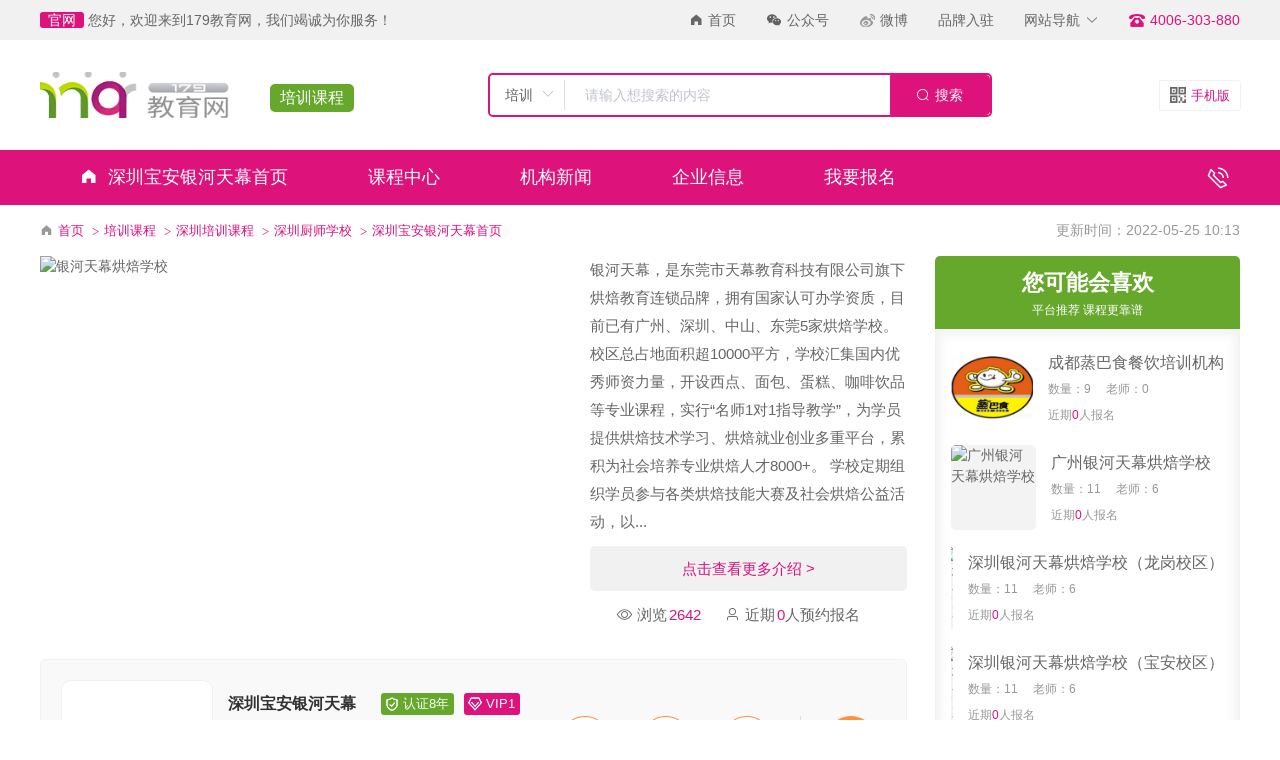

--- FILE ---
content_type: text/html; charset=UTF-8
request_url: https://www.179179.com/xx/823/
body_size: 12807
content:
<!DOCTYPE html>
<html lang="en">
<head>
    <meta charset="UTF-8">
    <title>深圳银河天幕烘焙学校（宝安校区）「课程 老师 费用 环境 电话 地址」- 机构首页</title>
    <meta name="keywords" content="深圳银河天幕烘焙学校（宝安校区）"/>
    <meta name="description" content="深圳银河天幕烘焙学校有几个校区,深圳宝安区银河天幕烘焙学校好不好"/>
    <meta name="shenma-site-verification" content="ba77cb83b6b2d2ad21b6ecf7af383769_1587027636">
    <link rel="stylesheet" href="/static/www/script/229749/css/index.css">
    <link rel="stylesheet" href="/tinymceTP/css/tinymce.css?t=4">
    <script>
        var CONFIG = {
            domain: '179179.com'
        }
    </script>
    </head>
<body>
  <div id="app">
    <div class="header bg-f1f1f1">
    <div class="w1200 m-auto header-top">
        <div class="top-left mr-auto">
            <span class="icon">官网</span>
            <span>您好，欢迎来到179教育网，我们竭诚为你服务！</span>
        </div>
        <div class="top-right">
            <a href="/"><i class="el-icon-s-home mr5"></i>首页</a>
            <a href="#"><i class="local-icon-wechat mr5"></i>公众号</a>
            <a href="#"><i class="local-icon-weibo mr5"></i>微博</a>
            <a href="/join.html">品牌入驻</a>
            <el-dropdown>
                <span class="el-dropdown-link">
                网站导航<i class="el-icon-arrow-down el-icon--right"></i>
                </span>
                <el-dropdown-menu slot="dropdown">
                    <el-dropdown-item><a href="/px/shenzhen/">培训课程</a></el-dropdown-item>
                    <el-dropdown-item><a href="https://www.179179.com/px/xx/">培训机构</a></el-dropdown-item>
                    <el-dropdown-item><a href="https://www.179179.com/px/news/">培训动态</a></el-dropdown-item>
                    <el-dropdown-item><a href="/news/">新闻资讯</a></el-dropdown-item>
                    <el-dropdown-item><a href="/join.html">品牌入驻</a></el-dropdown-item>
                    <el-dropdown-item><a href="/contact.html">联系我们</a></el-dropdown-item>
                </el-dropdown-menu>
            </el-dropdown>
            <span class="tel"><i class="local-icon-tel mr5"></i>
                            4006-303-880                          </span>
        </div>
    </div>
</div>    <div class="w1200 m-auto header-other">
    <div class="logo-header-wrap mr50">
        <a href="/" class="logo-header">179教育网</a>
        <span class="name">培训课程</span>
    </div>
    <div class="search">
    <div class="search-type mr5">
        <el-select v-model="search_type" placeholder="请选择">
            <el-option v-for="(item, index) in searchOptions" :key="index" :label="item" :value="index"></el-option>
        </el-select>
    </div>
    <form action="/search/" class="dp-f align-items-c w-100" method="get">
        <div class="search-input flex-1">
            <el-input name="k" v-model="search_key" placeholder="请输入想搜索的内容"></el-input>
        </div>
        <div class="search-btn">
            <input type="hidden" :value="search_type" name="type">
            <el-button type="danger" icon="el-icon-search" class="w-100" native-type="submit">搜索</el-button>
        </div>
    </form>
</div>
<div class="other">
    <span class="dp-f align-items-c"><i class="local-icon-code"></i>手机版</span>
</div></div>    <div class="menu-train">
    <div class="w1200 m-auto dp-f align-items-c">
        <ul>
            <li><a href="/xx/823/"><i class="el-icon-s-home mr10"></i>深圳宝安银河天幕首页</a></li>
            <li><a href="/xx/823/px/">课程中心</a></li>
            <li><a href="/xx/823/news/">机构新闻</a></li>
            <li><a href="/xx/823/info/">企业信息</a></li>
            <li><a @click="popup('popupBM', {jg_id: 823, px_id: 0, px: ''})">我要报名</a></li>
        </ul>
        <div class="tle">
            <i class="el-icon-phone-outline"></i>         </div>
    </div>
</div>
<!-- 我要报名 -->
<!-- 咨询 -->
<popup-wrap :show.sync="popupBM.show" :width="40" title="我要报名">
    <div class="pl50 pr50">
      <el-form :model="popupBM.model" label-width="80px">
        <el-form-item label="地区">
          <el-cascader v-model="address_value" :props="address_props" filterable class="w-100" @change="select_address"></el-cascader>
        </el-form-item>
        <el-form-item label="姓名">
          <el-input v-model="popupBM.model.name" placeholder="您的姓名"></el-input>
        </el-form-item>
        <el-form-item label="课程">
          <el-input v-model="popupBM.model.px" placeholder="报名的课程名称"></el-input>
        </el-form-item>
        <el-form-item label="电话">
          <el-input v-model="popupBM.model.phone" placeholder="请输入您的手机号码"></el-input>
        </el-form-item>
        <el-form-item>
          <el-button type="primary" @click="onSubmit('index/px/apply', popupBM)">立即提交</el-button>
        </el-form-item>
      </el-form>
    </div>
</popup-wrap>    <!-- content -->
    <div class="w1200 m-auto">
      <!-- breadcrumb -->
      <div class="dp-f align-items-c pt15 pb15">
        <div class="breadcrumb">
    <a href="/"><i class="el-icon-s-home gray2 mr5"></i>首页</a>
        <a href="/px/" target="_blank">培训课程</a>
        <a href="/px/shenzhen/" target="_blank">深圳培训课程</a>
        <a href="/px/shenzhen/xx/" target="_blank">深圳厨师学校</a>
        <a href="javascript:;" target="_blank">深圳宝安银河天幕首页</a>
    </div>        <span class="ml-auto gray2">更新时间：2022-05-25 10:13</span>
      </div>
      <div class="o-h">
        <div class="w867 fl">
          <!-- about 520 320 -->
          <div class="school-main-about-wrap mb30">
            <div class="banner">
              <el-carousel :interval="5000" height="320px">
                                <el-carousel-item>
                  <a href="/xx/823/"><img src="https://img3.179179.com/jg/2103/12/604b1f3d4dce8.png" alt="银河天幕烘焙学校"></a>
                </el-carousel-item>
                                <el-carousel-item>
                  <a href="/xx/823/"><img src="https://img3.179179.com/jg/2103/12/604b1f70d1712.png" alt="银河天幕烘焙学校"></a>
                </el-carousel-item>
                                <el-carousel-item>
                  <a href="/xx/823/"><img src="https://img3.179179.com/jg/2103/12/604b1f70d1712.png" alt="银河天幕烘焙学校"></a>
                </el-carousel-item>
                              </el-carousel>
            </div>
            <div class="about f15 gray h28">
              <p class="mb10">银河天幕，是东莞市天幕教育科技有限公司旗下烘焙教育连锁品牌，拥有国家认可办学资质，目前已有广州、深圳、中山、东莞5家烘焙学校。校区总占地面积超10000平方，学校汇集国内优秀师资力量，开设西点、面包、蛋糕、咖啡饮品等专业课程，实行“名师1对1指导教学”，为学员提供烘焙技术学习、烘焙就业创业多重平台，累积为社会培养专业烘焙人才8000+。

学校定期组织学员参与各类烘焙技能大赛及社会烘焙公益活动，以...</p>
              <a href="/xx/823/info/" class="dp-b bg-f1f1f1 tc h45 radius5">点击查看更多介绍 ></a>
              <p class="pt10 tc">
                <span class="dp-i-b mr20"><i class="el-icon-view mr5"></i>浏览<em class="purple pl2">2642</em></span>
                <span class="dp-i-b mr20"><i class="el-icon-user mr5"></i>近期<em class="purple pl2">0</em>人预约报名</span>
              </p>
            </div>
          </div>
          <div class="school-header-wrap mb30">
  <div class="img"><img src="https://img3.179179.com/jg/2103/12/604b1d9159ae3.png" alt="深圳银河天幕烘焙学校（宝安校区）"></div>
  <div class="txt">
    <b class="w-100 dp-f align-items-c mb15">
      <span class="f16 mr20 b">深圳宝安银河天幕</span>
            <span class="rz mr10"><i><img src="/static/www/images/01-yz.png" alt="认证8年"></i>认证8年</span>
      <span class="vip"><i><img src="/static/www/images/02-yz.png" alt="VIP1"></i>VIP1</span>
          </b>
    <p class="dp-f f13 gray h30 flex-wrap">
      <span class="w-100">机构名称：深圳银河天幕烘焙学校（宝安校区）</span>
      <span class="w-50">创立日期 : 2018-12-11</span>
      <span class="w-50">课程数量 : 11</span>
      <span class="w-50">培训地点 : 深圳</span>
      <span class="w-50">老师人数 : 6</span>
    </p>
  </div>
  <ul class="quality-wrap">
    <li>
      <span><img class="dp-b" src="/static/www/images/ico_pxh_01.png" alt="正规学校"></span>
      <b>正规学校</b>
    </li>
    <li>
      <span><img class="dp-b" src="/static/www/images/ico_pxh_02.png" alt="品质保证"></span>
      <b>品质保证</b>
    </li>
    <li>
      <span><img class="dp-b" src="/static/www/images/ico_pxh_03.png" alt="大力支持"></span>
      <b>大力支持</b>
    </li>
  </ul>
  <div class="like-wrap mr10">
    <a data-url="/index/index/like.html?t=jg&id=823" @click="giveLike">
      <i></i>
      <b class="purple">21</b>赞
    </a>
  </div>
</div>
          <!-- 热门课程 -->
          <div class="hot-course-main-wrap mb30">
  <div class="title-02 dp-f align-items-c mb20">
    <h3 class="f22 b pb6">热门课程</h3>
    <a href="/xx/823/px/" class="title-more ml-auto">更多课程 <i class="el-icon-more"></i></a>
  </div>
  <ul class="hot-course-list-main">
        <li>
      <a href="/px/3475.html">
        <span><img src="https://img3.179179.com/px/2103/18/6052ee6356827.png" alt="深圳宝安银河天幕千层蛋糕培训班"></span>
        <p class="dp-f align-items-c pt10">
          <b class="dp-b f16 o-h-m w-50">深圳宝安银河天幕千层蛋糕培训班</b>
          <span class="gray2 ml-auto">近期<i class="purple">0</i>人预约报名</span>
        </p>
      </a>
    </li>
        <li>
      <a href="/px/3477.html">
        <span><img src="https://img3.179179.com/px/2103/18/6052f392ad0a3.png" alt="深圳宝安银河天幕软欧面包培训班"></span>
        <p class="dp-f align-items-c pt10">
          <b class="dp-b f16 o-h-m w-50">深圳宝安银河天幕软欧面包培训班</b>
          <span class="gray2 ml-auto">近期<i class="purple">0</i>人预约报名</span>
        </p>
      </a>
    </li>
        <li>
      <a href="/px/3479.html">
        <span><img src="https://img3.179179.com/px/2103/18/6052f6a907dc6.png" alt="深圳宝安银河天幕创意蛋糕培训班"></span>
        <p class="dp-f align-items-c pt10">
          <b class="dp-b f16 o-h-m w-50">深圳宝安银河天幕创意蛋糕培训班</b>
          <span class="gray2 ml-auto">近期<i class="purple">0</i>人预约报名</span>
        </p>
      </a>
    </li>
      </ul>
</div>          <!-- 课程中心 -->
                    <div class="hot-course-main-wrap mb10">
            <div class="title-02 dp-f align-items-c mb20">
              <h3 class="f22 b pb6 mr20">课程中心</h3>
              <a href="/xx/823/px/" class="title-more ml-auto">更多课程 <i class="el-icon-more"></i></a>
            </div>
            <div class="tab-bar-menu ml-auto">
              <a @click="tabs" class="active" data-ref="hotBrand">最新</a>
                            <a @click="tabs" data-ref="hotBrand">甜品</a>
                            <a @click="tabs" data-ref="hotBrand">蛋糕</a>
                            <a @click="tabs" data-ref="hotBrand">西点</a>
                            <a @click="tabs" data-ref="hotBrand">咖啡</a>
                            <a @click="tabs" data-ref="hotBrand">烘焙</a>
                            <a @click="tabs" data-ref="hotBrand">饮品</a>
                          </div>
            <div ref="hotBrand" class="tab-bar-content">
              <div class="active">
                <ul class="course-list-main">
                                                      <li>
                    <a href="/px/3482.html">
                      <span><img src="https://img3.179179.com/px/2103/18/60530575208ec.png" alt="深圳宝安银河天幕韩式裱花培训班"></span>
                      <b>深圳宝安银河天幕韩式裱花培训班</b>
                    </a>
                  </li>
                                                      <li>
                    <a href="/px/3485.html">
                      <span><img src="https://img3.179179.com/px/2103/18/6053168d77070.png" alt="深圳宝安银河天幕网红饮品培训班"></span>
                      <b>深圳宝安银河天幕网红饮品培训班</b>
                    </a>
                  </li>
                                                      <li>
                    <a href="/px/3486.html">
                      <span><img src="https://img3.179179.com/px/2103/18/60531b95e110a.png" alt="深圳宝安银河天幕精品咖啡培训班"></span>
                      <b>深圳宝安银河天幕精品咖啡培训班</b>
                    </a>
                  </li>
                                                      <li>
                    <a href="/px/3475.html">
                      <span><img src="https://img3.179179.com/px/2103/18/6052ee6356827.png" alt="深圳宝安银河天幕千层蛋糕培训班"></span>
                      <b>深圳宝安银河天幕千层蛋糕培训班</b>
                    </a>
                  </li>
                                                      <li>
                    <a href="/px/3477.html">
                      <span><img src="https://img3.179179.com/px/2103/18/6052f392ad0a3.png" alt="深圳宝安银河天幕软欧面包培训班"></span>
                      <b>深圳宝安银河天幕软欧面包培训班</b>
                    </a>
                  </li>
                                                      <li>
                    <a href="/px/3479.html">
                      <span><img src="https://img3.179179.com/px/2103/18/6052f6a907dc6.png" alt="深圳宝安银河天幕创意蛋糕培训班"></span>
                      <b>深圳宝安银河天幕创意蛋糕培训班</b>
                    </a>
                  </li>
                                                      <li>
                    <a href="/px/3481.html">
                      <span><img src="https://img3.179179.com/px/2103/18/605300770ca00.png" alt="深圳宝安银河天幕面包专修培训班"></span>
                      <b>深圳宝安银河天幕面包专修培训班</b>
                    </a>
                  </li>
                                                      <li>
                    <a href="/px/3483.html">
                      <span><img src="https://img3.179179.com/px/2103/18/605309f88329e.png" alt="深圳宝安银河天幕法式西点精修班"></span>
                      <b>深圳宝安银河天幕法式西点精修班</b>
                    </a>
                  </li>
                                                      <li>
                    <a href="/px/3484.html">
                      <span><img src="https://img3.179179.com/px/2103/18/60530dbf65c31.png" alt="深圳宝安银河天幕翻糖高级培训班"></span>
                      <b>深圳宝安银河天幕翻糖高级培训班</b>
                    </a>
                  </li>
                                                      <li>
                    <a href="/px/3487.html">
                      <span><img src="https://img3.179179.com/px/2103/18/60531f7c917d6.png" alt="深圳宝安银河天幕法式甜品培训班"></span>
                      <b>深圳宝安银河天幕法式甜品培训班</b>
                    </a>
                  </li>
                                                      <li>
                    <a href="/px/3488.html">
                      <span><img src="https://img3.179179.com/px/2103/18/6053218b5f28e.png" alt="深圳宝安银河天幕慕斯蛋糕培训班"></span>
                      <b>深圳宝安银河天幕慕斯蛋糕培训班</b>
                    </a>
                  </li>
                                  </ul>
              </div>
                                          <div>
                <ul class="course-list-main">
                                    <li>
                    <a href="/px/3487.html">
                      <span><img src="https://img3.179179.com/px/2103/18/60531f7c917d6.png" alt="深圳宝安银河天幕法式甜品培训班"></span>
                      <b>深圳宝安银河天幕法式甜品培训班</b>
                    </a>
                  </li>
                                  </ul>
              </div>
                                          <div>
                <ul class="course-list-main">
                                    <li>
                    <a href="/px/3475.html">
                      <span><img src="https://img3.179179.com/px/2103/18/6052ee6356827.png" alt="深圳宝安银河天幕千层蛋糕培训班"></span>
                      <b>深圳宝安银河天幕千层蛋糕培训班</b>
                    </a>
                  </li>
                                    <li>
                    <a href="/px/3479.html">
                      <span><img src="https://img3.179179.com/px/2103/18/6052f6a907dc6.png" alt="深圳宝安银河天幕创意蛋糕培训班"></span>
                      <b>深圳宝安银河天幕创意蛋糕培训班</b>
                    </a>
                  </li>
                                    <li>
                    <a href="/px/3488.html">
                      <span><img src="https://img3.179179.com/px/2103/18/6053218b5f28e.png" alt="深圳宝安银河天幕慕斯蛋糕培训班"></span>
                      <b>深圳宝安银河天幕慕斯蛋糕培训班</b>
                    </a>
                  </li>
                                  </ul>
              </div>
                                          <div>
                <ul class="course-list-main">
                                    <li>
                    <a href="/px/3482.html">
                      <span><img src="https://img3.179179.com/px/2103/18/60530575208ec.png" alt="深圳宝安银河天幕韩式裱花培训班"></span>
                      <b>深圳宝安银河天幕韩式裱花培训班</b>
                    </a>
                  </li>
                                    <li>
                    <a href="/px/3483.html">
                      <span><img src="https://img3.179179.com/px/2103/18/605309f88329e.png" alt="深圳宝安银河天幕法式西点精修班"></span>
                      <b>深圳宝安银河天幕法式西点精修班</b>
                    </a>
                  </li>
                                  </ul>
              </div>
                                          <div>
                <ul class="course-list-main">
                                    <li>
                    <a href="/px/3486.html">
                      <span><img src="https://img3.179179.com/px/2103/18/60531b95e110a.png" alt="深圳宝安银河天幕精品咖啡培训班"></span>
                      <b>深圳宝安银河天幕精品咖啡培训班</b>
                    </a>
                  </li>
                                  </ul>
              </div>
                                          <div>
                <ul class="course-list-main">
                                    <li>
                    <a href="/px/3477.html">
                      <span><img src="https://img3.179179.com/px/2103/18/6052f392ad0a3.png" alt="深圳宝安银河天幕软欧面包培训班"></span>
                      <b>深圳宝安银河天幕软欧面包培训班</b>
                    </a>
                  </li>
                                    <li>
                    <a href="/px/3481.html">
                      <span><img src="https://img3.179179.com/px/2103/18/605300770ca00.png" alt="深圳宝安银河天幕面包专修培训班"></span>
                      <b>深圳宝安银河天幕面包专修培训班</b>
                    </a>
                  </li>
                                    <li>
                    <a href="/px/3484.html">
                      <span><img src="https://img3.179179.com/px/2103/18/60530dbf65c31.png" alt="深圳宝安银河天幕翻糖高级培训班"></span>
                      <b>深圳宝安银河天幕翻糖高级培训班</b>
                    </a>
                  </li>
                                  </ul>
              </div>
                                          <div>
                <ul class="course-list-main">
                                    <li>
                    <a href="/px/3485.html">
                      <span><img src="https://img3.179179.com/px/2103/18/6053168d77070.png" alt="深圳宝安银河天幕网红饮品培训班"></span>
                      <b>深圳宝安银河天幕网红饮品培训班</b>
                    </a>
                  </li>
                                  </ul>
              </div>
                          </div>
          </div>
                    <!-- 师资力量 -->
                    <div class="hot-course-main-wrap mb30">
            <div class="title-02 dp-f align-items-c mb20">
              <h3 class="f22 b pb6">师资力量</h3>
            </div>
            <el-carousel height="320px" indicator-position="none" arrow="never" :interval="5000">
                            <el-carousel-item>
                <ul class="teacher-list-main">
                                    <li>
                    <a href="#">
                      <div>
                        <p>擅长领域：法式慕斯、塔，日式蛋糕、蛋糕卷；2014年-2016年就读新东方；
2016年-2020年任职厦门西多芝餐饮公司；
2018年-2020年在西多芝任职西点主管；2017年跟随日本师傅桥本亮学习；
2018年跟随世界冠军尼古拉学习；2018年再次跟随日本师傅桥本亮学习；2019年参加维益杯全国蛋糕比赛，获得福建省第一名。[点击查看更多]</p>
                        <img src="https://img3.179179.com/jg/2103/12/604b1e176ef5e.png" alt="邓杰军">
                      </div>
                      <p class="dp-f pt10 align-items-c">
                        <b class="f16 purple">邓杰军</b>
                        <span class="ml-auto gray2">法式西点</span>
                      </p>
                    </a>
                  </li>
                                    <li>
                    <a href="#">
                      <div>
                        <p>从事翻糖5年；
曾担任过国内洛蜜塔、小黄楼等知名甜品公司婚礼翻糖甜品台技术总监；制作过上千场婚礼及宝宝宴的甜品台；
有过1.8米大型翻糖城堡甜品台制作经验，也为一些明星电影发布会制作主题翻糖蛋糕；
比较擅长于各种婚礼翻糖蛋糕的制作包括翻糖饼干、翻糖纸杯蛋糕、仿真花卉蛋糕工艺；
尤其擅长多层异形胚架空翻糖蛋糕的制作及装饰，以高超精湛的研发技术著称。[点击查看更多]</p>
                        <img src="https://img3.179179.com/jg/2103/12/604b1e32708be.png" alt="章青">
                      </div>
                      <p class="dp-f pt10 align-items-c">
                        <b class="f16 purple">章青</b>
                        <span class="ml-auto gray2">翻糖</span>
                      </p>
                    </a>
                  </li>
                                    <li>
                    <a href="#">
                      <div>
                        <p>耿彭，银河天幕高级西点裱花师、创业指导老师，国家三级西点裱花师；2012年，开始从事西点裱花工作；
2014年，在爱的礼物担任裱花技术总监一职，同年4月参加西安寻找最美裱花师比赛，荣获二等奖；2017年，于上海沐兰专业裱花进修，提高个人专业技能；
2018年，担任鲁昂国际西点培训学校裱花主教；
2020年，担任银河天幕（中山）校区裱花老师；精通各种花卉，卡通动漫，十二生肖，立体奶油浮雕制作。[点击查看更多]</p>
                        <img src="https://img3.179179.com/jg/2103/12/604b1e4bc0bc8.png" alt="耿彭">
                      </div>
                      <p class="dp-f pt10 align-items-c">
                        <b class="f16 purple">耿彭</b>
                        <span class="ml-auto gray2">西点裱花</span>
                      </p>
                    </a>
                  </li>
                                    <li>
                    <a href="#">
                      <div>
                        <p>从事烘焙行业有11年；
精通全部西点制作，慕斯蛋糕，翻糖蛋糕，生日蛋糕，常温蛋糕，饼干等，面包制作；                  
有在广州中村屋烘焙有限公司连锁店担任西点主管带团队；
在上海博雅酒店负责西点饼房研发，在上海甜磨咖啡厅担任西点主管。  [点击查看更多]</p>
                        <img src="https://img3.179179.com/jg/2103/12/604b1e9bac03c.png" alt="叶谷香">
                      </div>
                      <p class="dp-f pt10 align-items-c">
                        <b class="f16 purple">叶谷香</b>
                        <span class="ml-auto gray2">综合课</span>
                      </p>
                    </a>
                  </li>
                                  </ul>
              </el-carousel-item>
                            <el-carousel-item>
                <ul class="teacher-list-main">
                                    <li>
                    <a href="#">
                      <div>
                        <p>从事视觉传达设计多年，因对西点烘焙饱含热忱之心，因缘际会之下毅然选择这份甜蜜事业；
曾担任某公司西点研发，创意蛋糕设计与制作工作，为婚礼、年会庆典、生日宴会、外场茶歇等个性化方案定制，提供无限的创意思路；
擅长：韩式裱花，浮雕手绘，蛋糕裱花，翻糖人偶等。[点击查看更多]</p>
                        <img src="https://img3.179179.com/jg/2103/12/604b1eb71456d.png" alt="苏婷">
                      </div>
                      <p class="dp-f pt10 align-items-c">
                        <b class="f16 purple">苏婷</b>
                        <span class="ml-auto gray2">韩式裱花</span>
                      </p>
                    </a>
                  </li>
                                    <li>
                    <a href="#">
                      <div>
                        <p>六年创意蛋糕裱花师经历 国家级高级认证证书。
五年门店.私房工作室从业经历，基础理论扎实全面。
多次跟随国内外行业内顶尖大师进修经历。
热情，热爱烘焙教学，严谨又不失幽默，有自己独特的教学风格 ，深受学员好评。[点击查看更多]</p>
                        <img src="https://img3.179179.com/jg/2103/12/604b1ecf88002.png" alt="李雅文">
                      </div>
                      <p class="dp-f pt10 align-items-c">
                        <b class="f16 purple">李雅文</b>
                        <span class="ml-auto gray2">韩式裱花</span>
                      </p>
                    </a>
                  </li>
                                  </ul>
              </el-carousel-item>
                          </el-carousel>
          </div>
                                        <!-- 学员风采 -->
<!--           <div class="hot-course-main-wrap mb30"> -->
<!--             <div class="title-02 dp-f align-items-c mb20"> -->
<!--               <h3 class="f22 b pb6">学员风采</h3> -->
<!--             </div> -->
<!--             <el-carousel height="146px" indicator-position="none" :interval="5000"> -->
<!--                -->
<!--               <el-carousel-item> -->
<!--                 <ul class="students-list-main"> -->
<!--                    -->
<!--                 </ul> -->
<!--               </el-carousel-item> -->
<!--                -->
<!--               <el-carousel-item> -->
<!--                 <ul class="students-list-main"> -->
<!--                    -->
<!--                 </ul> -->
<!--               </el-carousel-item> -->
<!--                -->
<!--             </el-carousel> -->
<!--           </div> -->
<!--            -->
<!--            -->
          <!-- 教学环境 -->
                    <div class="hot-course-main-wrap mb30">
            <div class="title-02 dp-f align-items-c mb20">
              <h3 class="f22 b pb6">教学环境</h3>
            </div>
            <el-carousel height="146px" indicator-position="none" :interval="5000">
                            <el-carousel-item>
                <ul class="students-list-main">
                                    <li>
                    <el-popover
                      placement="top-start"
                      trigger="hover">
                      <img src="https://img3.179179.com/jg/2103/12/604b1eec8bbec.png" alt="深圳银河天幕烘焙学校（宝安校区）">
                      <a slot="reference">
                        <span><img src="https://img3.179179.com/jg/2103/12/604b1eec8bbec.png" alt="深圳银河天幕烘焙学校（宝安校区）"></span>
                        <b>深圳银河天幕烘焙学校（宝安校区）</b>
                      </a>
                    </el-popover>
                  </li>
                                    <li>
                    <el-popover
                      placement="top-start"
                      trigger="hover">
                      <img src="https://img3.179179.com/jg/2103/12/604b1efa8ee30.png" alt="深圳银河天幕烘焙学校（宝安校区）">
                      <a slot="reference">
                        <span><img src="https://img3.179179.com/jg/2103/12/604b1efa8ee30.png" alt="深圳银河天幕烘焙学校（宝安校区）"></span>
                        <b>深圳银河天幕烘焙学校（宝安校区）</b>
                      </a>
                    </el-popover>
                  </li>
                                    <li>
                    <el-popover
                      placement="top-start"
                      trigger="hover">
                      <img src="https://img3.179179.com/jg/2103/12/604b1f09c3708.png" alt="深圳银河天幕烘焙学校（宝安校区）">
                      <a slot="reference">
                        <span><img src="https://img3.179179.com/jg/2103/12/604b1f09c3708.png" alt="深圳银河天幕烘焙学校（宝安校区）"></span>
                        <b>深圳银河天幕烘焙学校（宝安校区）</b>
                      </a>
                    </el-popover>
                  </li>
                                    <li>
                    <el-popover
                      placement="top-start"
                      trigger="hover">
                      <img src="https://img3.179179.com/jg/2103/12/604b1f2373d42.png" alt="深圳银河天幕烘焙学校（宝安校区）">
                      <a slot="reference">
                        <span><img src="https://img3.179179.com/jg/2103/12/604b1f2373d42.png" alt="深圳银河天幕烘焙学校（宝安校区）"></span>
                        <b>深圳银河天幕烘焙学校（宝安校区）</b>
                      </a>
                    </el-popover>
                  </li>
                                  </ul>
              </el-carousel-item>
                          </el-carousel>
          </div>
                    <!-- 校区地址 新闻 -->
          <div class="dp-f mb30">
                        <div class="w-50 school-map-main">
              <div class="title-02 dp-f align-items-c mb20">
                <h3 class="f22 b pb6">校区地址</h3>
              </div>
              <div id="schoolAddress" style="height: 300px;"></div>
            </div>
                        <div class="flex-1 school-news-main">
              <div class="title-02 dp-f align-items-c mb20">
                <h3 class="f22 b pb6">机构新闻</h3>
                <a href="/xx/823/news/" class="title-more ml-auto">更多新闻 <i class="el-icon-more"></i></a>
              </div>
              <div>
                <ul class="shcool-news-list-main">
                                                      <li>
                      <a href="/px-news/2959.html" title="深圳银河天幕千层蛋糕培训班好不好">
                        <span class="icon"><i class="el-icon-caret-right"></i></span>
                        <b class="title">深圳银河天幕千层蛋糕培训班好不好</b>
                        <span class="view">
                            <i class="el-icon-view mr5"></i>461                        </span>
                      </a>
                  </li>
                                    <li>
                      <a href="/px-news/2954.html" title="深圳银河天幕烘焙培训学校报名地址">
                        <span class="icon"><i class="el-icon-caret-right"></i></span>
                        <b class="title">深圳银河天幕烘焙培训学校报名地址</b>
                        <span class="view">
                            <i class="el-icon-view mr5"></i>897                        </span>
                      </a>
                  </li>
                                    <li>
                      <a href="/px-news/2953.html" title="深圳银河天幕面包烘焙培训班怎么报名">
                        <span class="icon"><i class="el-icon-caret-right"></i></span>
                        <b class="title">深圳银河天幕面包烘焙培训班怎么报名</b>
                        <span class="view">
                            <i class="el-icon-view mr5"></i>256                        </span>
                      </a>
                  </li>
                                    <li>
                      <a href="/px-news/2952.html" title="深圳银河天幕面包烘焙培训课程好不好">
                        <span class="icon"><i class="el-icon-caret-right"></i></span>
                        <b class="title">深圳银河天幕面包烘焙培训课程好不好</b>
                        <span class="view">
                            <i class="el-icon-view mr5"></i>321                        </span>
                      </a>
                  </li>
                                    <li>
                      <a href="/px-news/2950.html" title="深圳银河天幕慕斯蛋糕培训班要多少钱">
                        <span class="icon"><i class="el-icon-caret-right"></i></span>
                        <b class="title">深圳银河天幕慕斯蛋糕培训班要多少钱</b>
                        <span class="view">
                            <i class="el-icon-view mr5"></i>456                        </span>
                      </a>
                  </li>
                                    <li>
                      <a href="/px-news/2947.html" title="深圳银河天幕西点培训学校在哪里报名">
                        <span class="icon"><i class="el-icon-caret-right"></i></span>
                        <b class="title">深圳银河天幕西点培训学校在哪里报名</b>
                        <span class="view">
                            <i class="el-icon-view mr5"></i>309                        </span>
                      </a>
                  </li>
                                    <li>
                      <a href="/px-news/2946.html" title="深圳银河天幕西点培训学校好不好？">
                        <span class="icon"><i class="el-icon-caret-right"></i></span>
                        <b class="title">深圳银河天幕西点培训学校好不好？</b>
                        <span class="view">
                            <i class="el-icon-view mr5"></i>505                        </span>
                      </a>
                  </li>
                                    <li>
                      <a href="/px-news/2888.html" title="深圳哪里有靠谱的西点技术培训课程？">
                        <span class="icon"><i class="el-icon-caret-right"></i></span>
                        <b class="title">深圳哪里有靠谱的西点技术培训课程？</b>
                        <span class="view">
                            <i class="el-icon-view mr5"></i>1118                        </span>
                      </a>
                  </li>
                                    <li>
                      <a href="/px-news/2887.html" title="深圳哪里可以学习正宗的咖啡技术？">
                        <span class="icon"><i class="el-icon-caret-right"></i></span>
                        <b class="title">深圳哪里可以学习正宗的咖啡技术？</b>
                        <span class="view">
                            <i class="el-icon-view mr5"></i>308                        </span>
                      </a>
                  </li>
                                    <li>
                      <a href="/px-news/2886.html" title="深圳哪里有千层蛋糕技术培训课程？">
                        <span class="icon"><i class="el-icon-caret-right"></i></span>
                        <b class="title">深圳哪里有千层蛋糕技术培训课程？</b>
                        <span class="view">
                            <i class="el-icon-view mr5"></i>323                        </span>
                      </a>
                  </li>
                                  </ul>
              </div>
            </div>
          </div>
          <!-- 预约报名 -->
          <div class="mb30">
            <div class="title-02 dp-f align-items-c mb20">
              <h3 class="f22 b pb6">预约报名</h3>
              <span class="title-more ml-auto purple b"><i class="el-icon-phone-outline mr5"></i>
                                4006-303-880                              </span>
            </div>
            <div class="dp-f apply-main align-content-c p30">
              <div class="apply-form flex-1 mr30">
                <el-form :model="popupBM.model" label-width="80px">
                  <div class="dp-f align-content-c">
                      <el-form-item label="姓名">
                        <el-input v-model="popupBM.model.name" placeholder="您的姓名"></el-input>
                      </el-form-item>
                     <el-form-item label="地区">
                      <el-cascader v-model="address_value" :props="address_props" filterable class="w-100" @change="select_address"></el-cascader>
                      </el-form-item>
                  </div>
                  <el-form-item label="课程">
                    <el-input v-model="popupBM.model.px" placeholder="报名的课程名称"></el-input>
                  </el-form-item>
                  <el-form-item label="电话">
                    <el-input v-model="popupBM.model.phone" placeholder="请输入您的手机号码"></el-input>
                  </el-form-item>
                  <el-form-item>
                    <button type="button" class="el-button el-button--purple el-button--purple" @click="onSubmit('index/px/apply', popupBM, {jg_id: 823})"><span>提交报名</span></button>
                  </el-form-item>
                </el-form>
              </div>
              <dl class="h30 white w-40">
                <dt class="f22 b mb15">培训六步法</dt>
                <dd class="dp-f flex-wrap">
                  <span class="w-50">1、在线咨询了解</span>
                  <span class="w-50">2、线上详细介绍</span>
                  <span class="w-50">3、预约到校参观</span>
                  <span class="w-50">4、免费试听报名</span>
                  <span class="w-50">5、正式上课学习</span>
                  <span class="w-50">6、后期跟踪回访</span>
                </dd>
              </dl>
            </div>
          </div>
        </div>
        <div class="w305 fr">
          <!-- 可能会喜欢 -->
          <div class="mb30 possible-like">
    <div class="title">
        <h3>您可能会喜欢</h3>
        <span>平台推荐 课程更靠谱</span>
    </div>
    <div class="content">
        <el-carousel height="485px" indicator-position="none" arrow="never">
            <el-carousel-item>
                <ul class="possible-like-list">
                                                            <li>
                        <a href="https://www.179179.com/xx/770/">
                            <span><img src="https://img3.179179.com/jg/2101/19/60063c6a705b7.png" alt="西安英佳尔餐饮小吃培训机构"></span>
                            <div>
                                <b>西安英佳尔餐饮小吃培训机构</b>
                                <p><span>数量：59</span><span>老师：0</span></p>
                                <p>近期<i class="purple">0</i>人报名</p>
                            </div>
                        </a>
                    </li>
                                                            <li>
                        <a href="https://www.179179.com/xx/782/">
                            <span><img src="https://img3.179179.com/jg/2102/01/6017734e9ea3f.png" alt="成都红叶谷西点蛋糕培训学校"></span>
                            <div>
                                <b>成都红叶谷西点蛋糕培训学校</b>
                                <p><span>数量：8</span><span>老师：0</span></p>
                                <p>近期<i class="purple">0</i>人报名</p>
                            </div>
                        </a>
                    </li>
                                                            <li>
                        <a href="https://www.179179.com/xx/44/">
                            <span><img src="https://179179.oss-cn-hangzhou.aliyuncs.com/jg_44_5e0031f3642e2.png" alt="哈尔滨引航餐饮技术培训中心"></span>
                            <div>
                                <b>哈尔滨引航餐饮技术培训中心</b>
                                <p><span>数量：94</span><span>老师：0</span></p>
                                <p>近期<i class="purple">14</i>人报名</p>
                            </div>
                        </a>
                    </li>
                                                            <li>
                        <a href="https://www.179179.com/xx/818/">
                            <span><img src="https://img3.179179.com/jg/2104/12/6073a3fe73eb0.png" alt="贵阳食尚香小吃培训中心"></span>
                            <div>
                                <b>贵阳食尚香小吃培训中心</b>
                                <p><span>数量：75</span><span>老师：0</span></p>
                                <p>近期<i class="purple">0</i>人报名</p>
                            </div>
                        </a>
                    </li>
                                                            <li>
                        <a href="https://www.179179.com/xx/820/">
                            <span><img src="https://img3.179179.com/jg/2103/12/604b091911321.png" alt="东莞银河天幕烘焙学校"></span>
                            <div>
                                <b>东莞银河天幕烘焙学校</b>
                                <p><span>数量：11</span><span>老师：8</span></p>
                                <p>近期<i class="purple">0</i>人报名</p>
                            </div>
                        </a>
                    </li>
                                                        </ul>
            </el-carousel-item>
                                    <el-carousel-item>
                <ul class="possible-like-list">
                                                                                                                                                                <li>
                        <a href="https://www.179179.com/xx/565/">
                            <span><img src="https://179179.oss-cn-hangzhou.aliyuncs.com/jg_565_5e9ea69cdac69.png" alt="成都蒸巴食餐饮培训机构"></span>
                            <div>
                                <b>成都蒸巴食餐饮培训机构</b>
                                <p><span>数量：9</span><span>老师：0</span></p>
                                <p>近期<i class="purple">0</i>人报名</p>
                            </div>
                        </a>
                    </li>
                                                            <li>
                        <a href="https://www.179179.com/xx/821/">
                            <span><img src="https://img3.179179.com/jg/2103/12/604b14459d3e2.png" alt="广州银河天幕烘焙学校"></span>
                            <div>
                                <b>广州银河天幕烘焙学校</b>
                                <p><span>数量：11</span><span>老师：6</span></p>
                                <p>近期<i class="purple">0</i>人报名</p>
                            </div>
                        </a>
                    </li>
                                                            <li>
                        <a href="https://www.179179.com/xx/822/">
                            <span><img src="https://img3.179179.com/jg/2103/12/604b1775f1312.png" alt="深圳银河天幕烘焙学校（龙岗校区）"></span>
                            <div>
                                <b>深圳银河天幕烘焙学校（龙岗校区）</b>
                                <p><span>数量：11</span><span>老师：6</span></p>
                                <p>近期<i class="purple">0</i>人报名</p>
                            </div>
                        </a>
                    </li>
                                                            <li>
                        <a href="https://www.179179.com/xx/823/">
                            <span><img src="https://img3.179179.com/jg/2103/12/604b1d9159ae3.png" alt="深圳银河天幕烘焙学校（宝安校区）"></span>
                            <div>
                                <b>深圳银河天幕烘焙学校（宝安校区）</b>
                                <p><span>数量：11</span><span>老师：6</span></p>
                                <p>近期<i class="purple">0</i>人报名</p>
                            </div>
                        </a>
                    </li>
                                                            <li>
                        <a href="https://www.179179.com/xx/56/">
                            <span><img src="https://179179.oss-cn-hangzhou.aliyuncs.com/jg_56_5e0d63992e492.png" alt="泉州溢香餐饮培训学校"></span>
                            <div>
                                <b>泉州溢香餐饮培训学校</b>
                                <p><span>数量：27</span><span>老师：0</span></p>
                                <p>近期<i class="purple">3</i>人报名</p>
                            </div>
                        </a>
                    </li>
                                    </ul>
            </el-carousel-item>
                    </el-carousel>
    </div>
</div>          <!-- 热门课程推荐 -->
          <div class="mb30 border-f1f1f1 radius5">
    <div class="bg-f6f6f6 p15">
        <h3 class="f16 b">热门课程推荐</h3>
    </div>
    <div class="p15">
        <el-carousel height="510px" indicator-position="none" arrow="never">
            <el-carousel-item>
                <ul class="hot-course-school-main">
                                                            <li>
                        <a href="https://www.179179.com/px/6153.html">
                            <span><img src="https://img3.179179.com/px/2407/31/66aa0d8f0451e.png" alt="重庆艺体文化课集训辅导班"></span>
                            <div>
                                <b>重庆艺体文化课集训辅导班</b>
                                <p>
                                    <span class="pr15"><i class="el-icon-money"></i>请询价</span>
                                    <span><i class="el-icon-view"></i> 522</span>
                                </p>
                                <p>近期<i class="purple">0</i>人报名</p>
                            </div>
                        </a>
                    </li>
                                                            <li>
                        <a href="https://www.179179.com/px/6148.html">
                            <span><img src="https://img3.179179.com/px/2403/25/6600ee48cdb2c.png" alt="成都考研全年集训营辅导课程"></span>
                            <div>
                                <b>成都考研全年集训营辅导课程</b>
                                <p>
                                    <span class="pr15"><i class="el-icon-money"></i>请询价</span>
                                    <span><i class="el-icon-view"></i> 852</span>
                                </p>
                                <p>近期<i class="purple">3</i>人报名</p>
                            </div>
                        </a>
                    </li>
                                                            <li>
                        <a href="https://www.179179.com/px/6144.html">
                            <span><img src="https://img3.179179.com/px/2402/23/65d840365592b.png" alt="重庆春树教育小学奥数辅导班"></span>
                            <div>
                                <b>重庆春树教育小学奥数辅导班</b>
                                <p>
                                    <span class="pr15"><i class="el-icon-money"></i>请询价</span>
                                    <span><i class="el-icon-view"></i> 765</span>
                                </p>
                                <p>近期<i class="purple">2</i>人报名</p>
                            </div>
                        </a>
                    </li>
                                                            <li>
                        <a href="https://www.179179.com/px/6136.html">
                            <span><img src="https://img3.179179.com/px/2402/16/65cf6e280b4c8.png" alt="重庆幼儿口才培训班"></span>
                            <div>
                                <b>重庆幼儿口才培训班</b>
                                <p>
                                    <span class="pr15"><i class="el-icon-money"></i>请询价</span>
                                    <span><i class="el-icon-view"></i> 629</span>
                                </p>
                                <p>近期<i class="purple">0</i>人报名</p>
                            </div>
                        </a>
                    </li>
                                                            <li>
                        <a href="https://www.179179.com/px/6129.html">
                            <span><img src="https://img3.179179.com/px/2402/05/65c0b85c6ba64.png" alt="学大教育高一全科辅导班"></span>
                            <div>
                                <b>学大教育高一全科辅导班</b>
                                <p>
                                    <span class="pr15"><i class="el-icon-money"></i>请询价</span>
                                    <span><i class="el-icon-view"></i> 548</span>
                                </p>
                                <p>近期<i class="purple">1</i>人报名</p>
                            </div>
                        </a>
                    </li>
                                                        </ul>
            </el-carousel-item>
            <el-carousel-item>
                <ul class="hot-course-school-main">
                                                                                                                                                                <li>
                        <a href="https://www.179179.com/px/6127.html">
                            <span><img src="https://img3.179179.com/px/2312/19/6581610fb76bf.png" alt="万国体育青少年击剑培训课程"></span>
                            <div>
                                <b>万国体育青少年击剑培训课程</b>
                                <p>
                                    <span class="pr15"><i class="el-icon-money"></i>请询价</span>
                                    <span><i class="el-icon-view"></i> 646</span>
                                </p>
                                <p>近期<i class="purple">0</i>人报名</p>
                            </div>
                        </a>
                    </li>
                                                            <li>
                        <a href="https://www.179179.com/px/6120.html">
                            <span><img src="https://img3.179179.com/px/2312/15/657bffbc8240d.png" alt="武汉正规靠谱的月嫂培训班"></span>
                            <div>
                                <b>武汉正规靠谱的月嫂培训班</b>
                                <p>
                                    <span class="pr15"><i class="el-icon-money"></i>请询价</span>
                                    <span><i class="el-icon-view"></i> 314</span>
                                </p>
                                <p>近期<i class="purple">0</i>人报名</p>
                            </div>
                        </a>
                    </li>
                                                            <li>
                        <a href="https://www.179179.com/px/6115.html">
                            <span><img src="https://img3.179179.com/px/2312/13/6579717dd8d29.png" alt="广州专业的IB国 际课程辅导班"></span>
                            <div>
                                <b>广州专业的IB国 际课程辅导班</b>
                                <p>
                                    <span class="pr15"><i class="el-icon-money"></i>请询价</span>
                                    <span><i class="el-icon-view"></i> 195</span>
                                </p>
                                <p>近期<i class="purple">0</i>人报名</p>
                            </div>
                        </a>
                    </li>
                                                            <li>
                        <a href="https://www.179179.com/px/6105.html">
                            <span><img src="https://img3.179179.com/px/2312/12/657813fc92288.png" alt="武汉雅思入门培训班课程"></span>
                            <div>
                                <b>武汉雅思入门培训班课程</b>
                                <p>
                                    <span class="pr15"><i class="el-icon-money"></i>请询价</span>
                                    <span><i class="el-icon-view"></i> 230</span>
                                </p>
                                <p>近期<i class="purple">0</i>人报名</p>
                            </div>
                        </a>
                    </li>
                                                            <li>
                        <a href="https://www.179179.com/px/6099.html">
                            <span><img src="https://img3.179179.com/px/2311/17/655724ac607f6.png" alt="重庆西语培训班"></span>
                            <div>
                                <b>重庆西语培训班</b>
                                <p>
                                    <span class="pr15"><i class="el-icon-money"></i>请询价</span>
                                    <span><i class="el-icon-view"></i> 313</span>
                                </p>
                                <p>近期<i class="purple">0</i>人报名</p>
                            </div>
                        </a>
                    </li>
                                    </ul>
            </el-carousel-item>
        </el-carousel>
    </div>
</div>          <!-- 新闻推荐 -->
          <div class="mb30 school-main-hot-news-wrap">
    <el-tabs v-model="activeNewsName" type="card">
                <el-tab-pane label="最新发布" :name="0">
            <div class="school-main-hot-news">
                <ul>
                                        <li><a href="https://www.179179.com/px-news/27748.html"><i class="el-icon-caret-right mr5"></i><b>南岸区高一暑假全科集训营，集中火力强化，学科能力大升级</b></a></li>
                                        <li><a href="https://www.179179.com/px-news/27747.html"><i class="el-icon-caret-right mr5"></i><b>重庆高中培训小班精品课，个性化辅导效果显著</b></a></li>
                                        <li><a href="https://www.179179.com/px-news/27746.html"><i class="el-icon-caret-right mr5"></i><b>重庆渝中区高三全科补习班一对一冲刺，签约提分</b></a></li>
                                        <li><a href="https://www.179179.com/px-news/27745.html"><i class="el-icon-caret-right mr5"></i><b>重庆渝北高三单招文化课补习学校哪个好</b></a></li>
                                        <li><a href="https://www.179179.com/px-news/27744.html"><i class="el-icon-caret-right mr5"></i><b>重庆渝中区初二培训限时优惠！报全年班送暑假预科课程</b></a></li>
                                        <li><a href="https://www.179179.com/px-news/27743.html"><i class="el-icon-caret-right mr5"></i><b>沙坪坝初一周末强化班，碎片时间高效提分</b></a></li>
                                        <li><a href="https://www.179179.com/px-news/27742.html"><i class="el-icon-caret-right mr5"></i><b>重庆南岸初中课外补习，线上+线下双模式，周末补课不耽误学校进度</b></a></li>
                                        <li><a href="https://www.179179.com/px-news/27741.html"><i class="el-icon-caret-right mr5"></i><b>重庆初升高衔接班在哪里</b></a></li>
                                        <li><a href="https://www.179179.com/px-news/27740.html"><i class="el-icon-caret-right mr5"></i><b>重庆渝中三中英才中考全日制辅导，沉浸式学习效果更佳</b></a></li>
                                        <li><a href="https://www.179179.com/px-news/27739.html"><i class="el-icon-caret-right mr5"></i><b>重庆沙坪坝区初中补习学校</b></a></li>
                                    </ul>
            </div>
        </el-tab-pane>
                        <el-tab-pane label="热点新闻" :name="1">
            <div class="school-main-hot-news">
                <ul>
                                        <li><a href="https://www.179179.com/px-news/4189.html"><i class="el-icon-caret-right mr5"></i><b>2021年下半年英语六级报名和考试时间安排</b></a></li>
                                        <li><a href="https://www.179179.com/px-news/4274.html"><i class="el-icon-caret-right mr5"></i><b>2022考研：各大高校法硕专业学费情况汇总</b></a></li>
                                        <li><a href="https://www.179179.com/px-news/4172.html"><i class="el-icon-caret-right mr5"></i><b>2022研究生招生简章发布时间</b></a></li>
                                        <li><a href="https://www.179179.com/px-news/4253.html"><i class="el-icon-caret-right mr5"></i><b>数学知识点：切割线定理的推导及法线和切线</b></a></li>
                                        <li><a href="https://www.179179.com/px-news/4761.html"><i class="el-icon-caret-right mr5"></i><b>2022年各省艺考时间安排汇总</b></a></li>
                                        <li><a href="https://www.179179.com/px-news/4226.html"><i class="el-icon-caret-right mr5"></i><b>高三数学基础差有哪些好用的数学资料书？</b></a></li>
                                        <li><a href="https://www.179179.com/px-news/4249.html"><i class="el-icon-caret-right mr5"></i><b>2022考研英语大纲词汇（三）</b></a></li>
                                        <li><a href="https://www.179179.com/px-news/4053.html"><i class="el-icon-caret-right mr5"></i><b>广州金色雨林青少儿注意力训练有效果吗？</b></a></li>
                                        <li><a href="https://www.179179.com/px-news/4257.html"><i class="el-icon-caret-right mr5"></i><b>数学知识点：点乘和叉乘的区别及行列式的性质</b></a></li>
                                        <li><a href="https://www.179179.com/px-news/2943.html"><i class="el-icon-caret-right mr5"></i><b>哈尔滨早餐早点技术培训学校排行榜</b></a></li>
                                    </ul>
            </div>
        </el-tab-pane>
                        <el-tab-pane label="猜你喜欢" :name="2">
            <div class="school-main-hot-news">
                <ul>
                                        <li><a href="https://www.179179.com/px-news/27748.html"><i class="el-icon-caret-right mr5"></i><b>南岸区高一暑假全科集训营，集中火力强化，学科能力大升级</b></a></li>
                                        <li><a href="https://www.179179.com/px-news/27747.html"><i class="el-icon-caret-right mr5"></i><b>重庆高中培训小班精品课，个性化辅导效果显著</b></a></li>
                                        <li><a href="https://www.179179.com/px-news/27743.html"><i class="el-icon-caret-right mr5"></i><b>沙坪坝初一周末强化班，碎片时间高效提分</b></a></li>
                                        <li><a href="https://www.179179.com/px-news/27746.html"><i class="el-icon-caret-right mr5"></i><b>重庆渝中区高三全科补习班一对一冲刺，签约提分</b></a></li>
                                        <li><a href="https://www.179179.com/px-news/27745.html"><i class="el-icon-caret-right mr5"></i><b>重庆渝北高三单招文化课补习学校哪个好</b></a></li>
                                        <li><a href="https://www.179179.com/px-news/27744.html"><i class="el-icon-caret-right mr5"></i><b>重庆渝中区初二培训限时优惠！报全年班送暑假预科课程</b></a></li>
                                        <li><a href="https://www.179179.com/px-news/27742.html"><i class="el-icon-caret-right mr5"></i><b>重庆南岸初中课外补习，线上+线下双模式，周末补课不耽误学校进度</b></a></li>
                                        <li><a href="https://www.179179.com/px-news/27741.html"><i class="el-icon-caret-right mr5"></i><b>重庆初升高衔接班在哪里</b></a></li>
                                        <li><a href="https://www.179179.com/px-news/27740.html"><i class="el-icon-caret-right mr5"></i><b>重庆渝中三中英才中考全日制辅导，沉浸式学习效果更佳</b></a></li>
                                        <li><a href="https://www.179179.com/px-news/27731.html"><i class="el-icon-caret-right mr5"></i><b>重庆渝北区勤思优才补课效果如何</b></a></li>
                                    </ul>
            </div>
        </el-tab-pane>
            </el-tabs>
</div>          <!-- 课程顾问 -->
          <div class="mb30 border-f1f1f1 radius5 p15">
    <el-carousel height="152px" indicator-position="none" :autoplay="false">
        <el-carousel-item>
            <div class="services-school-main-wrap">
                <dl class="mb15">
                    <dt><img src="/static/www/images/gw.jpg" alt=""></dt>
                    <dd>
                        <b class="f16 o-h-m mb5">课程顾问-焦老师</b>
                        <span class="gray2 f12 mb5">已帮助985人找到培训课程</span>
                        <span class="gray2 f12">客户满意度：<i class="purple">5</i>分</span>
                    </dd>
                </dl>
                <div class="tc">
                    <a class="dp-i-b pt10 pb10 pl20 pr20 mr10 bg-purple radius5 white cursor">在线咨询</a>
                    <a class="dp-i-b pt10 pb10 pl20 pr20 bg-purple radius5 white cursor" @click="popup('popupBM', {jg_id: 823, px_id: 0})">我要报名</a>
                </div>
            </div>
        </el-carousel-item>
    </el-carousel>
</div>        </div>
      </div>
    </div>
    <div class="footer">
    <div class="w1200 m-auto dp-f">
        <div class="foot-left">
            <div class="tel">
                <div><span><i class="el-icon-phone-outline"></i></span>客服电话：4006-303-880</div>
            </div>
            <div class="foot-nav">
                <a href="/">平台首页</a>
                <a href="/join.html" rel="nofollow">品牌入驻</a>
                <a href="/about.html">关于我们</a>
                <a href="/contact.html">联系我们</a>
                <a href="/complaint.html">投诉删除</a>
                <a href="/group.html">集团品牌</a>
                <a href="/exemption.html">免责声明</a>
                <a href="/sitemap">网站地图</a>
            </div>
            <div class="h30 gray2 f12">
                <span class="dp-i-b mr40">179提示：创业有风险，投资需谨慎</span>
                <span class="dp-i-b">备案号：<a href="https://beian.miit.gov.cn/" target="_blank" class="gray">蜀ICP备07505283号</a></span> <br>
                <span class="dp-i-b mr40">版权所有：179教育网</span><span class="dp-i-b">未经许可不得转载使用</span>
            </div>
        </div>
        <div class="foot-right">
            <ul class="img-code">
                <li>
                    <img src="https://img3.179179.com/content/2003/09/5e65e8b89c42e.jpg" alt="">
                    <b>179教育网公众号</b>
                </li>
                <li>
                    <img src="https://img3.179179.com/content/2003/09/5e65e90328e45.png" alt="">
                    <b>179教育网微博</b>
                </li>
            </ul>
        </div>
    </div>
    <div class="w1200 m-auto gray2 f12">
        <p>特别提醒：</p>
        <p>1、本网为信息免费发布平台，不参与用户之间的任何交易。为规避风险，建议您在报名或投资前多了解和考察，以降低风险，并采取谨慎的预防措施。
            使用本站服务前，请务必仔细阅读本网《<a class="gray2" href="https://www.179179.com/exemption.html">免责声明</a>》条款，一旦使用，即被视为对本声明全部内容的认可和接受。</p>
        <p>2. 本平台为用户提供免费信息展示，您的留言将在我方平台发布或提供给相应商家，如不需要发布信息，请勿在本平台留言。</p>
        <p>3、以上信息由企业、网友自行上传，内容的真实性和合法性由发布人负责，本网不提供任何保证，亦不承担法律责任，请慎重辨别这些内容的合法性、真实性。
            如有侵权或投诉，请联系我们处理。</p>
    </div>
</div>  </div>
<!--<script src="https://cdn.polyfill.io/v2/polyfill.min.js"></script>-->
<a href="javascript:;" id="return_top" title="回到顶部"><i class="el-icon-arrow-up"></i></a>
<style>
  #return_top{
    width:50px; 
    height:50px;
    border-radius: 10px;
    font-size: 24px;
    position:fixed; 
    right:50%; 
    margin-right: -720px;
    bottom:10px; 
    display:none;
    text-align: center;
    line-height: 50px;
    color: #ffffff;
    background-color: rgba(0,0,0,.5);
}
</style>
<script type="text/javascript">
  window.onload = function(){
      var obtn = document.getElementById('return_top');  //获取回到顶部按钮的ID
      var clientHeight = document.documentElement.clientHeight;   //获取可视区域的高度
      var timer = null; //定义一个定时器
      var isTop = true; //定义一个布尔值，用于判断是否到达顶部
  
      window.onscroll = function(){         //滚动条滚动事件
          //获取滚动条的滚动高度
          var osTop = document.documentElement.scrollTop || document.body.scrollTop; 
          if(osTop >= clientHeight){  //如果滚动高度大于可视区域高度，则显示回到顶部按钮
                  obtn.style.display = 'block';
          }else{         //否则隐藏
              obtn.style.display = 'none';
          }
          //主要用于判断当 点击回到顶部按钮后 滚动条在回滚过程中，若手动滚动滚动条，则清除定时器
          if(!isTop){     
              clearInterval(timer);
          }
          isTop = false;
      }

      obtn.onclick = function(){    //回到顶部按钮点击事件
          //设置一个定时器
          timer = setInterval(function(){
              //获取滚动条的滚动高度
              var osTop = document.documentElement.scrollTop || document.body.scrollTop;
              //用于设置速度差，产生缓动的效果
              var speed = Math.floor(-osTop / 6);
              document.documentElement.scrollTop = document.body.scrollTop = osTop + speed;
              isTop =true;  //用于阻止滚动事件清除定时器
              if(osTop == 0){
                  clearInterval(timer);
              }
          },30);
      }
  }
</script>
<script src="/static/js/polyfill/polyfill.min.js"></script>
<script src="/static/www/script/229749/vue.min.js"></script>
<script src="/static/www/script/229749/axios.min.js"></script>
<script src="/static/www/script/229749/element.min.js"></script>
<script src="/static/www/script/229749/common.js"></script>
<script src="/static/www/script/229749/index.js"></script>
<script>
  (function(){
    var bp = document.createElement('script');
    var curProtocol = window.location.protocol.split(':')[0];
    if (curProtocol === 'https') {
      bp.src = 'https://zz.bdstatic.com/linksubmit/push.js';
    }
    else {
      bp.src = 'http://push.zhanzhang.baidu.com/push.js';
    }
    var s = document.getElementsByTagName("script")[0];
    s.parentNode.insertBefore(bp, s);
  })();
</script>
<script type="text/javascript" src="//api.map.baidu.com/api?v=3.0&ak=8cb908971f5457b00966a32511484952"></script>
  <script>
  var map = new BMap.Map("schoolAddress");
  var point = new BMap.Point(113.856277,22.602481);
  map.centerAndZoom(point, 12);
  var marker = new BMap.Marker(point);
  map.addOverlay(marker);
  var top_right_navigation = new BMap.NavigationControl({anchor: BMAP_ANCHOR_TOP_RIGHT, type: BMAP_NAVIGATION_CONTROL_SMALL}); //右上角，仅包含平移和缩放按钮
  //添加控件和比例尺
  map.addControl(top_right_navigation);
  </script>
<input type="hidden" id="addHit" value="/index/index/hit.html?t=jg&id=823">
<script>
  const hit = document.getElementById('addHit')
  if (hit.value  !== '') {
    normal_ajax({url: hit.value})
  }
</script><script>
var _hmt = _hmt || [];
(function() {
  var hm = document.createElement("script");
  hm.src = "https://hm.baidu.com/hm.js?eba558655449e1ecddad579b56e858f0";
  var s = document.getElementsByTagName("script")[0]; 
  s.parentNode.insertBefore(hm, s);
})();
</script>
<script>(function() {var _53code = document.createElement("script");_53code.src = "https://tb.53kf.com/code/code/689f81b4b15ce8b64a1b5c48a66a1b5a1/1";var s = document.getElementsByTagName("script")[0]; s.parentNode.insertBefore(_53code, s);})();</script></body>
</html>


--- FILE ---
content_type: text/css
request_url: https://www.179179.com/static/www/script/229749/css/index.css
body_size: 8630
content:
/*!
 * Copyright 2018 w(QQ:562153916). All Rights Reserved.
 */

@import url(element.min.css);
@import url(share.css);
[v-cloak]{display: none;}

.main-banner-bg{height: 541px;position: absolute;left: 0;right: 0;top: 40px;z-index: 0;background: url(../images/banner.png) no-repeat center bottom;}

.header-top{height: 40px;line-height: 40px;display: flex;align-items: center;}
.header-top .top-left{color: #666666;}
.header-top .top-left .icon{background-color: #dd127b;color: #ffffff;border-radius: 3px;padding: 0 8px;}
.header-top .top-right{color: #666666;display: flex;justify-content: flex-end;align-items: center;}
.header-top .top-right > *{margin-left: 30px;display: flex;align-items: center;color: #666666;}
.header-top .top-right .tel{color: #dd127b;}

.menu-wrap-index{display: flex;align-items: center;margin-top: 50px;}
.menu-wrap-index .logo-index{width: 165px;height: 40px;background: url(../images/logo-white.png) no-repeat center center / auto 100%;text-indent: -9999px;overflow: hidden;}
.menu-wrap-index .menu-index{display: flex;align-items: center;margin-top: 5px;}
.menu-wrap-index .menu-index li{margin-left: 46px;font-size: 16px;}
.menu-wrap-index .menu-index li a{color: #ffffff;position: relative;}
.menu-wrap-index .menu-index .login a{border-radius: 50px;background-color: #dd127b;display: block;padding: 3px 20px;font-size: 14px;}
.menu-wrap-index .menu-index .register{margin-left: 20px;font-size: 14px;}

.search-wrap-index{width: 800px;margin: 60px auto 0 auto;}
.search-wrap-index .search{display: flex;align-items: center;background-color: #ffffff;padding: 6px;border-radius: 3px;}
.search-wrap-index .search .search-type{width: 100px;}
.search-wrap-index .search .search-type .el-input__inner{border: none;}
.search-wrap-index .search .search-type .el-input::after{content: '';position: absolute;right: 0;top: 5px;bottom: 5px;width: 1px;background-color: #dedede;z-index: 1;}
.search-wrap-index .search .search-input .el-input__inner{border: none;}
.search-wrap-index .search .search-btn{width: 120px;}
.search-wrap-index .search .search-btn .el-button--danger{background-color: #dd127b;}
.search-wrap-index .search-tag{color: #dedede;display: flex;align-items: center;padding: 10px;justify-content: center;}
.search-wrap-index .search-tag > *{color: #dedede;margin-left: 20px;}
.search-wrap-index .search-tag > *:hover{color: #ffffff;}

.banner-wrap-index{margin-top: 60px;border-radius: 20px 20px 0 0;overflow: hidden;}
.banner-wrap-index .banner a{display: flex;position: relative;z-index: 1;height: 100%;align-items: center;justify-content: center;}
.banner-wrap-index .banner a img{height: 100%;width: auto;}
.banner-wrap-index .banner-nav{display: flex;background-color: #f3f3f3;height: 50px;align-items: center;line-height: 50px;}
.banner-wrap-index .banner-nav > *{flex: 1;text-align: center;font-weight: bold;cursor: pointer;}
.banner-wrap-index .banner-nav .red{color: #dd127b;position: relative;background-color: #ffffff;}
.banner-wrap-index .banner-nav .red::after{content:'';height: 3px;background-color: #dd127b;left: 80px;right: 80px;bottom: 0;position: absolute;z-index: 1;}

.hot-brand-index{border: 1px solid #f1f1f1;overflow: hidden;}
.hot-brand-index ul{display: flex;flex-wrap: wrap;}
.hot-brand-index ul li{width: 119.7px;height: 119.7px;position: relative;}
.hot-brand-index ul li > *{position: relative;z-index: 1;padding: 5px;display: block;box-sizing: border-box;}
.hot-brand-index ul li::after{content: '';left: -1px;top: -1px;bottom: 1px;position: absolute;z-index: 0;border-left: 1px solid #f1f1f1;border-top: 1px solid #f1f1f1;width: 100%;height: 100%;}
.hot-brand-index ul li img{width: 80px;display: block;height: 80px;position: relative;z-index: 1;margin: 15px;}
.hot-brand-index ul li a dl{display: none;position: absolute;left: 0;right: 0;top: 0;bottom: 0;background-color: rgba(0,0,0,.5);}
.hot-brand-index ul li a:hover dl{display: flex;justify-content: center;align-content: center;flex-wrap: wrap;}
.hot-brand-index ul li a dl > *{display: block;width: 100%;text-align: center;color: #ffffff;line-height: 26px;}
.hot-brand-index ul li a dl dd{width: 80%;background-color: #dd127b;border-radius: 3px;}
.hot-brand-index ul li .refresh{display: flex;align-content: center;justify-content: center;flex-wrap: wrap;height: 90px;cursor: pointer;}
.hot-brand-index ul li .refresh > *{width: 100%;text-align: center;color: #666666;}
.hot-brand-index ul li .refresh i{font-size: 30px;}

.title-index{display: flex; align-items: center;}
.title-index .title-name{display: flex;align-items: center;font-size: 28px;font-weight: bold;margin-right: 190px;}
.title-index .title-name > span{width: 32px;height: 32px;display: flex;justify-content: center;align-items: center;background-color: #dd127b;border-radius: 32px;color: #ffffff;margin-right:10px;}
.title-index .title-name > span.course{background-color: #66a82c;}
.title-index .title-name > span i{font-size: 18px;}
.title-index .title-name.mr0{margin-right: 0;}
.title-index .title-type{display: flex;align-items: center;font-size: 16px;}
.title-index .title-type > *{color: #666666;cursor: pointer;padding: 2px 20px;transition: all .5s linear .1s;}
.title-index .title-type a:hover, .title-index .title-type .active{background-color: #dd127b;color: #ffffff;color: #ffffff;border-radius: 40px;}
.title-index .title-type.course  a:hover, .title-index .title-type.course .active{background-color: #66a82c;}
.title-index .title-more{margin-left: auto;color: #999999;}

.join-content{display: flex;}
.join-content .join-content-left{width: 306px;margin-right: 10px;}
.join-content .join-content-type{flex: 1;}
.join-content .join-content-type > div{display: none;}
.join-content .join-content-type .active{display: block;}

.join-list-index{display: flex;flex-wrap: wrap;}
.join-list-index li{width: 33.33%;padding-left: 30px;box-sizing: border-box;margin-bottom: 30px;}
.join-list-index li a{display: block;}
.join-list-index li a .img{display: block;position: relative;height: 0;width: 100%;padding-top: 66%;}
.join-list-index li a .img span{position: absolute;left: 0;top: 0;right: 0;bottom: 0;display: flex;align-items: center;justify-content: center;overflow: hidden;background-color: #ffffff;border-radius: 5px;box-shadow:  0 0 1px 1px rgba(0,0,0,0.05);}
.join-list-index li a .img img{height: 100%;}
.join-list-index li a .state{padding: 10px;display: flex;margin-top: -46px;font-size: 13px;}
.join-list-index li a .state span{border: 1px solid rgba(255,255,255,.8);background-color: rgba(0,0,0,.4);border-radius: 26px;line-height: 26px;padding: 0 10px;color: #ffffff;margin-right: 10px;}
.join-list-index li a .state span:last-child{margin-right: 0;}
.join-list-index li a .name{display: flex;padding: 15px 0 0 0;}
.join-list-index li a .name b{overflow: hidden;text-overflow: ellipsis;white-space: nowrap;font-size: 16px;}
.join-list-index li a .name span{font-size: 14px;color: #888888;margin-left: auto;}
.join-list-index li a .name span i{color: #dd127b;}

.join-type-wrap{height: 96px;}
.scroll-bar{overflow-y: auto;}
/*滚动条*/
.scroll-bar::-webkit-scrollbar {width: 5px;height: 5px;}
/*高宽分别对应横竖滚动条的尺寸*/
.scroll-bar::-webkit-scrollbar-thumb {border-radius: 10px;box-shadow: inset 0 0 2px rgba(0,0,0,0.2);background: #666666;}
/*滚动条里面轨道*/
.scroll-bar::-webkit-scrollbar-track {border-radius: 10px;box-shadow: inset 0 0 2px rgba(0,0,0,0.2);background: #dedede;}
.join-type-wrap ul{display: flex;flex-wrap: wrap;}
.join-type-wrap ul li{width: 25%;text-align: center;font-size: 13px;height: 17px;line-height: 17px;margin-bottom: 15px;}
.join-type-wrap ul li a{color: #555555;}

.ranking-content > div{display: none;}
.ranking-content > .active{display: block;}

.join-ranking-wrap li{padding: 8px 0;}
.join-ranking-wrap li a{display: flex;align-items: center;}
.join-ranking-wrap li span:first-child{width: 20px;height: 20px;text-align: center;line-height: 20px;color: #ffffff;background-color: #999999;border-radius: 3px;margin-right: 10px;}
.join-ranking-wrap li:nth-child(1) span:first-child, .join-ranking-wrap li:nth-child(2) span:first-child, .join-ranking-wrap li:nth-child(3) span:first-child{background-color: #dd127b;}
.join-ranking-wrap li .title{flex: 1;overflow: hidden;text-overflow: ellipsis;white-space: nowrap;}
.join-ranking-wrap li .number{margin-left: 10px;font-size: 13px;color: #999999;}

.ranking-nav{display: flex;flex: 1;margin-left: 30px;}
.ranking-nav li{flex: 1;text-align: center;cursor: pointer;}
.ranking-nav .active{color: #dd127b;position: relative;}
.ranking-nav .active::after{position: absolute;content: '';left: 10px;right: 10px;bottom: -2px;height: 1px;background-color: #dd127b;}

.join-news-wrap li{padding: 8px 0;}
.join-news-wrap li a{display: block;overflow: hidden;text-overflow: ellipsis;white-space: nowrap;}

.hot-school{display: flex;align-items: center;margin-left: 30px;}
.hot-school .title img{display: block;width: 124px;height: 92px;}
.hot-school .school-wrap{flex: 1;}

.hot-school-list-index{display: flex;align-items: center;border-top: 1px solid #f3f3f3;border-bottom: 1px solid #f3f3f3;}
.hot-school-list-index > *{flex: 1;height: 90px;position: relative;padding: 5px;box-sizing: border-box;display: flex;align-items: center;justify-content: center;overflow: hidden;}
.hot-school-list-index > a::after{content: '';position: absolute;right: 0;top: 0;bottom: 0;width: 1px;background-color: #f3f3f3;}
.hot-school-list-index img{display: block;height: 100%;}

.new-wrap-index-left{width: 306px;margin-right: 40px;}
.title-index .title-name.new-title-name{margin-right: 0;}
.new-wrap-index-right{flex: 1;}

.news-nav-index dt{font-size: 14px;margin-bottom: 10px;}
.news-nav-index dd{font-size: 12px;display: flex;flex-wrap: wrap;}
.news-nav-index dd > *{width: 70px;text-align: center;text-overflow: ellipsis;overflow: hidden;white-space: nowrap;position: relative;color: #777777;margin-right: 5px;margin-bottom: 5px;padding: 5px;box-sizing: border-box;}
.news-nav-index dd > *:nth-child(4n){margin-right: 0;}
.news-nav-index dd > *::after{position: absolute;left: 0;top: 0;right: 0;bottom: 0;content: '';border-radius: 3px;border: 1px solid #f3f3f3;}
.news-nav-index dd > *:hover{color: #dd127b;}
.news-nav-index dd > *:hover::after{border-color: #dd127b;}

.new-wrap-index-right .el-tabs__item{font-size: 14px;}
.new-wrap-index-right .el-tabs--card>.el-tabs__header .new-wrap-index-right .el-tabs__item.is-active{color: #dd127b;}
.new-wrap-index-right .el-tabs--card>.el-tabs__header .new-wrap-index-right .el-tabs__item:hover{color: #dd127b;}
.new-wrap-index-right .el-tabs__header{margin-bottom: 0;}
.new-wrap-index-right .el-tabs__content{overflow: initial;}

.news-index-list li{padding: 20px 0;border-bottom: 1px solid #f3f3f3;}
.news-index-list li a{display: flex;width: 100%;align-items: center;transition: all .3s linear .1s;box-sizing: border-box;}
.news-index-list li a .img{width: 180px;height: 130px;position: relative;overflow: hidden;margin-right: 30px;}
.news-index-list li a .img > span{position: absolute;left: 0;top: 0;width: 100%;height: 100%;background-color: #f3f3f3;display: flex;justify-content: center;align-items: center;overflow: hidden;}
.news-index-list li a .img img{height: 100%;}
.news-index-list li a .content{flex: 1;}
.news-index-list li a .content .title{display: flex;align-items: center;margin-bottom: 15px;}
.news-index-list li a .content .title b{flex: 1;margin-right: 40px;overflow: hidden;text-overflow: ellipsis;white-space: nowrap;font-size: 18px;}
.news-index-list li a .content .title .time{font-size: 14px;color: #999999;}
.news-index-list li a .content .title .time i{font-size: 16px;margin-right: 5px;}
.news-index-list li a .content .txt{color: #666666;line-height: 28px;}
.news-index-list li a:hover{box-shadow: 0 0px 10px 10px rgba(0,0,0,.1);padding-right: 15px;}

.link-index{display: flex;flex-wrap: wrap;padding-left: 10px;}
.link-index li{width: 50%;box-sizing: border-box;padding-right: 10px;text-overflow: ellipsis;overflow: hidden;white-space: nowrap;margin-bottom: 15px;}
.link-index li a{color: #666666;}
.link-index li a:hover{color: #dd127b;}
.link-index li:nth-child(2n){padding-right: 0;}
.more-index{border-radius: 40px;line-height: 40px;display: inline-block;padding: 0 40px;text-align: center;color: #666666;border: 1px solid #f1f1f1;}

.cooperation{background-color: #F9F9F9; padding-bottom: 40px;}
.cooperation .title{text-align: center;font-size: 30px;font-weight: bold;padding: 40px 0;}

.cooperation-list{display: flex;flex-wrap: wrap;}
.cooperation-list li{width: 165px;box-sizing: border-box;padding: 0 15px 15px 0;}
.cooperation-list li:nth-child(8n){padding-right: 0;}
.cooperation-list li a{border: 1px solid #f1f1f1;background-color: #ffffff;display: block;}
.cooperation-list li a img{width: 100%;height: 74px;display: block;}

.footer{background-color: #2C2C2C;padding: 40px 0;}
.footer .foot-right{width: 320px;background-color: #ffffff;height: 160px;}
.footer .foot-right .img-code{display: flex;}
.footer .foot-right .img-code li {width: 50%;display: flex;flex-wrap: wrap;justify-content: center;align-content: center;height: 160px;position: relative;}
.footer .foot-right .img-code li:first-child::after{content: '';width: 1px;top: 35px;bottom: 65px;right: 0;background-color: #666666;position: absolute;}
.footer .foot-right .img-code img{width: 100px;height: 100px;display: block;}
.footer .foot-right .img-code b{display: block;text-align: center;font-size: 12px;width: 100%;padding-top: 5px;}

.footer .foot-left{flex: 1;}
.footer .foot-left .tel{display: flex;align-items: center;margin-right: 200px;border-bottom: 1px solid #333333;padding-bottom: 30px;}
.footer .foot-left .tel > *{margin-right: 40px;display: flex;align-items: center;font-size: 20px;color: #ffffff;}
.footer .foot-left .tel > * span{width: 30px;height: 30px;text-align: center;line-height: 30px;border: 1px solid #cccccc;border-radius: 30px;margin-right: 10px;}
.footer .foot-left .tel i{font-size: 18px;color: #cccccc;}
.footer .foot-nav{padding: 30px 0;}
.footer .foot-nav a{display: inline-block;margin-right: 40px;color: #ffffff;}

.header-other{height: 110px;display: flex;align-items: center;}
.logo-header-wrap {display: flex;align-items: center;}
.logo-header{width: 190px;height: 46px;background: url(../images/logo.png) no-repeat center center / 100%;text-indent: -9999px;overflow: hidden;}
.logo-header-wrap .name{font-size: 16px;color: #ffffff;margin-left: 40px;margin-top: 6px;border-radius: 5px;background-color: #66a82c;padding: 2px 10px;}

.header-other .search{display: flex;align-items: center;border: 2px solid #dd127b;border-radius: 5px;background-color: #ffffff;width: 500px;margin: auto;}
.header-other .search .search-type{width: 90px;}
.header-other .search .search-type .el-input__inner{border: none;}
.header-other .search .search-type .el-input::after{content: '';position: absolute;right: 0;top: 5px;bottom: 5px;width: 1px;background-color: #dedede;z-index: 1;}
.header-other .search .search-input .el-input__inner{border: none;}
.header-other .search .search-btn{width: 100px;}
.header-other .search .search-btn .el-button--danger{background-color: #dd127b;border-color:#dd127b;border-top-left-radius: 0;border-bottom-left-radius: 0;}
.header-other .other{margin-left: auto;display: flex;align-items: center;}
.header-other .other > *{border: 1px solid #f1f1f1;padding: 5px 10px;margin-right: -1px;font-size: 13px;color: #dd127b;display: flex;align-items: center;justify-content: center;}
.header-other .other > *:first-child{border-radius: 3px 0 0 3px;}
.header-other .other > *:last-child{border-radius: 0 3px 3px 0;}
.header-other .other i{margin-right: 5px;font-size: 16px;}

.menu-train{background-color: #dd127b;height: 55px;line-height: 55px;}
.menu-train ul{display: flex;align-items: center;font-size: 18px;}
.menu-train ul li{padding: 0 40px;cursor: pointer;}
.menu-train ul li:hover{background-color: rgba(255,255,255,.1);}
.menu-train ul a{color: #ffffff;}
.menu-train ul .el-dropdown{font-size: 18px;color: #ffffff;}
.menu-train .tle{margin-left: auto;display: flex;font-size: 24px; font-weight: bold;align-items: center;color: #ffffff;}
.menu-train .tle i{font-size: 24px; margin-right: 10px;}

.my-dropdown-menu{display: flex;width: 350px;flex-wrap: wrap;padding: 0;padding: 10px;box-sizing: border-box;}
.my-dropdown-menu li{width: 20%;box-sizing: border-box;padding: 0;text-align: center;}
.my-dropdown-menu li a{color: #666666;}
.my-dropdown-menu .el-dropdown-menu__item:not(.is-disabled):hover{background-color: ffffff;border-radius: 3px;line-height: 30px;height: 30px;color: #dd127b;background-color: #ffffff;line-height: 30px;}

.train-banner .banner-wrap{border-radius: 10px;overflow: hidden;width: 81%;}
.train-banner .banner-wrap .banner a{display: flex;position: relative;z-index: 1;height: 100%;align-items: center;justify-content: center;}
.train-banner .banner-wrap .banner a img{height: 100%;width: auto;}
.train-banner .banner-wrap .banner-nav{display: flex;background-color: #f3f3f3;height: 50px;align-items: center;line-height: 50px;}
.train-banner .banner-nav > *{flex: 1;text-align: center;font-weight: bold;cursor: pointer;}
.train-banner .banner-nav .red{color: #dd127b;position: relative;background-color: #f9f9f9;}
.train-banner .banner-nav .red::after{content:'';height: 3px;background-color: #dd127b;left: 80px;right: 80px;bottom: 0;position: absolute;z-index: 1;}

.train-banner .city-wrap{height: 410px;background-color: #f9f9f9;border-radius: 10px;padding: 15px;box-sizing: border-box;flex: 1;margin-left: 15px;}

.train-city-main{display: flex;overflow-y: auto;height: 340px;flex-wrap: wrap;}
.train-city-main li{width: 33.33%;overflow: hidden;text-overflow: ellipsis;white-space: nowrap;padding: 5px;box-sizing: border-box;text-align: center;}
.train-city-main li a:hover{color: #dd127b;}

.train-ad{display: flex;margin-left: -15px;margin-bottom: 60px;width: 248px;}
.train-ad li{flex: 1;box-sizing: border-box;padding-left: 15px;cursor: pointer;transition: all .2s linear .1s;}
.train-ad li:hover{margin-top: -10px;}
.hot-school-list-wrap{width: 809px;margin-right: 15px;}
.hot-school-rank{width: 248px;}

.hot-school-list{display: flex;flex-wrap: wrap;}
.hot-school-list li{width: 33.33%;padding-left: 15px;box-sizing: border-box;margin-bottom: 15px;}
.hot-school-list li a{display: block;}
.hot-school-list li a .img{display: block;position: relative;height: 0;width: 100%;padding-top: 66%;}
.hot-school-list li a .img span{position: absolute;left: 0;top: 0;right: 0;bottom: 0;display: flex;align-items: center;justify-content: center;overflow: hidden;background-color: #f3f3f3;border-radius: 5px;}
.hot-school-list li a .img img{height: 100%;}
.hot-school-list li a .state{padding: 10px;display: flex;margin-top: -46px;font-size: 13px;}
.hot-school-list li a .state span{border: 1px solid rgba(255,255,255,.8);background-color: rgba(0,0,0,.4);border-radius: 26px;line-height: 26px;padding: 0 10px;color: #ffffff;margin-right: 10px;}
.hot-school-list li a .state span:last-child{margin-right: 0;}
.hot-school-list li a .name{display: flex;padding: 15px 0 0 0;}
.hot-school-list li a .name b{overflow: hidden;text-overflow: ellipsis;white-space: nowrap;font-size: 16px;}
.hot-school-list li a .name span{font-size: 14px;color: #888888;margin-left: auto;}
.hot-school-list li a .name span i{color: #dd127b;}


.class-list-wrap{width: 1072px;}

.class-list{display: flex;flex-wrap: wrap;}
.class-list li{width: 25%;padding-right: 15px;box-sizing: border-box;margin-bottom: 15px;}
.class-list li a{display: block;}
.class-list li a .img{display: block;position: relative;height: 0;width: 100%;padding-top: 66%;}
.class-list li a .img span{position: absolute;left: 0;top: 0;right: 0;bottom: 0;display: flex;align-items: center;justify-content: center;overflow: hidden;background-color: #f3f3f3;border-radius: 5px;}
.class-list li a .img img{height: 100%;}
.class-list li a .state{padding: 10px;display: flex;margin-top: -46px;font-size: 13px;}
.class-list li a .state span{border: 1px solid rgba(255,255,255,.8);background-color: rgba(0,0,0,.4);border-radius: 26px;line-height: 26px;padding: 0 10px;color: #ffffff;margin-right: 10px;}
.class-list li a .state span:last-child{margin-right: 0;}
.class-list li a .name{display: flex;padding: 15px 0 0 0;}
.class-list li a .name b{overflow: hidden;text-overflow: ellipsis;white-space: nowrap;font-size: 16px;}
.class-list li a .name span{font-size: 14px;color: #888888;margin-left: auto;}
.class-list li a .name span i{color: #dd127b;}

.news-list-title{font-size: 18px;display: flex;align-items: center;margin-bottom: 10px;}
.news-list-title i{font-size: 26px;}
.news-list-title .red{color: #dd127b;}
.news-list-title .green{color: #66a82c;}
.news-list-title .orange{color: #FF6D00;}
.news-list-main li{padding: 10px 0;}
.news-list-main li a{display: flex;width: 100%;color: #666666;align-items: center;}
.news-list-main li a:hover{color: #dd127b;}
.news-list-main li a i{font-size: 12px;columns: #999999;margin-right: 5px;}
.news-list-main li a .time{font-size: 12px;color: #cccccc;margin-left: auto;}

.school-ad-wrap{border-top: 1px solid #f3f3f3;padding: 60px 0;}
.school-ad-wrap ul{display: flex;align-items: center;}
.school-ad-wrap li{flex: 1;justify-content: center;text-align: center;transition: all .2s linear .1s;}
.school-ad-wrap li img{display: block;margin: auto;width: 116px;height:116px;border-radius: 50%;}
.school-ad-wrap li:hover{margin-top: -20px;}
.school-ad-wrap li p:nth-child(2) {color: #333;font-size: 18px;margin-top: 20px;}
.school-ad-wrap li p:nth-child(3) {color: #999;font-size: 14px;margin-top: 10px;}

.school-main-about-wrap{overflow: hidden;}
.school-main-about-wrap .banner{width: 520px;height: 320px;float: left;}
.school-main-about-wrap .banner a, .school-main-about-wrap .banner img{display: block;width: 100%;height: 100%;}
.school-main-about-wrap .about{margin-left: 550px;}
.school-main-about-wrap .about .bg-f1f1f1{color: #dd127b;transition: all .2s linear .1s;}
.school-main-about-wrap .about .bg-f1f1f1:hover{background-color: #dd127b;color: #ffffff;}

.school-header-wrap{background-color: #f9f9f9;border: 1px solid #f1f1f1;border-radius: 5px;padding: 20px;display: flex;align-items: center;}
.school-header-wrap .img{width: 150px;height: 150px;margin-right: 15px;display: flex;align-items: center;justify-content: center;overflow: hidden;background-color: #ffffff;border: 1px solid #f1f1f1;border-radius: 10px;}
.school-header-wrap .img img{width: 100%;}
.school-header-wrap .txt{font-size: 16px;flex: 1;}
.school-header-wrap .txt b span{border-radius: 3px;display: flex;align-items: center;padding-right: 5px;}
.school-header-wrap .txt b span i{width: 18px;height: 18px;padding: 2px;}
.school-header-wrap .txt b span img{display: block;}
.school-header-wrap .txt .rz{background-color: #66a82c;color: #ffffff;font-size: 13px;}
.school-header-wrap .txt .no-rz{background-color: #777777;color: #ffffff;font-size: 13px;}
.school-header-wrap .txt .vip{background-color: #dd127b;color: #ffffff;font-size: 13px;}
.school-header-wrap .txt .join a{background-color: #ba2f39;color: #ffffff;font-size: 13px;height: 21px;width: 70px;border-radius: 10px; text-align: center}

.school-header-wrap .quality-wrap{display: flex;}
.school-header-wrap .quality-wrap li{margin-right: 25px;}
.school-header-wrap .quality-wrap span{width: 50px;height: 50px;display: block;margin: auto auto 10px auto;}
.school-header-wrap .quality-wrap b{display: block;text-align: center;}
.school-header-wrap .like-wrap{padding-left: 25px;border-left: 1px solid #dedede;}
.school-header-wrap .like-wrap > *{display: block;width: 50px;cursor: pointer;text-align: center;}
.school-header-wrap .like-wrap > * i{display: block;width: 50px;height: 50px; margin-bottom: 10px;background: url(../images/love-max.png) no-repeat center center / 100% 100%;}
.school-header-wrap .like-wrap > .bg-999999{background-color: transparent;}
.school-header-wrap .like-wrap > .bg-999999 i{background: url(../images/love-max-active.png) no-repeat center center / 100% 100%;}

.hot-course-list-main{display: flex;flex-wrap: wrap;}
.hot-course-list-main li{width: 33.33%;padding-left: 25px;box-sizing: border-box;}
.hot-course-list-main li:first-child{padding-left: 0;}
.hot-course-list-main li a{width: 100%;}
.hot-course-list-main li a > span{display: flex;height: 212px;width: 100%;justify-content: center;align-items: center;overflow: hidden;border-radius: 5px;}
.hot-course-list-main li a > span img{height: 100%;width:100%;transition: all .2s linear .1s;}
.hot-course-list-main li a:hover > span img{transform: scale(1.2, 1.2);}

.course-list-main{display: flex;flex-wrap: wrap;}
.course-list-main li{width: 25%;box-sizing: border-box;padding-right: 20px;padding-bottom: 20px;}
.course-list-main li:nth-child(4n){padding-right: 0;}
.course-list-main li a{display: block;}
.course-list-main li a > span{display: flex;height: 146px;width: 100%;justify-content: center;align-items: center;overflow: hidden;}
.course-list-main li a > span img{height: 100%;transition: all .2s linear .1s;}
.course-list-main li a b{display: block;line-height: 36px;text-align: center;background-color: #f1f1f1;}
.course-list-main li a:hover > span img{transform: scale(1.2, 1.2);}

.teacher-list-main{display: flex;}
.teacher-list-main li{width: 25%;box-sizing: border-box;padding-right: 20px;}
.teacher-list-main li:nth-child(4n){padding-right: 0;}
.teacher-list-main li a{display: block;}
.teacher-list-main li a > div{display: flex;height: 280px;width: 100%;justify-content: center;align-items: center;overflow: hidden;position: relative;}
.teacher-list-main li a > div img{width:100%;height: 100%;transition: all .2s linear .1s;position: relative;z-index: 0;}
.teacher-list-main li a > div p{position: absolute;left:-100%;top: 0;width: 100%;bottom: 0;z-index: 1;background-color: rgba(0,0,0,.5);color: #ffffff;padding: 15px;display: flex;justify-content: flex-end;line-height: 26px;transition: all .2s linear .1s;box-sizing: border-box;}
.teacher-list-main li a:hover > div p{left: 0;}

.students-list-main{display: flex;flex-wrap: wrap;}
.students-list-main li{width: 25%;box-sizing: border-box;padding-right: 20px;}
.students-list-main li:nth-child(4n){padding-right: 0;}
.students-list-main li a{display: block;}
.students-list-main li a > span{display: flex;height: 146px;width: 100%;justify-content: center;align-items: center;overflow: hidden;}
.students-list-main li a > span img{width:100%;height: 100%;transition: all .2s linear .1s;}
.students-list-main li a b{display: block;line-height: 36px;text-align: center;background-color: rgba(0,0,0,.5);color: #ffffff;margin-top: -36px;}
.students-list-main li a:hover > span img{transform: scale(1.2, 1.2);}

.school-map-main{margin-right: 30px;}
.school-map-main .schoolAddress{width: 467px;height: 300px;}
.school-news-main .shcool-news-list-main li{padding: 6px 0;}
.school-news-main .shcool-news-list-main a{display: flex;width: 100%;}
.school-news-main .shcool-news-list-main a .icon{margin-right: 5px;}
.school-news-main .shcool-news-list-main a:hover{color: #dd127b;}
.school-news-main .shcool-news-list-main a .icon i{font-size: 12px;}
.school-news-main .shcool-news-list-main a b{overflow: hidden;flex: 1;text-overflow: ellipsis;white-space: nowrap; margin: 0 80px 0 0;}
.school-news-main .shcool-news-list-main a .view{margin-left: auto;color: #999999;font-size: 12px;}

.apply-main{background: url(../images/bg-02.png) no-repeat center center / 100%;border-radius: 5px;}
.apply-main .apply-form .el-form-item__label{color: #ffffff;}
.apply-main .apply-form .el-form-item{margin-bottom: 5px;}

.possible-like .title{background-color: #66a82c;color: #ffffff;padding: 10px 0; text-align: center;border-radius: 5px 5px 0 0;}
.possible-like .title h3{display: block;font-size: 22px;font-weight: bold; margin-bottom: 2px;}
.possible-like .title span{display: block;font-size: 12px;}
.possible-like .content{border: 1px solid #f1f1f1;padding: 15px;border-radius: 0 0 5px 5px;box-shadow: 0 0 10px 5px inset rgba(0,0,0,.05);}

.possible-like-list li{margin-bottom: 15px;}
.possible-like-list li:last-child{margin-bottom: 0;}
.possible-like-list li a{display: flex;width: 100%;align-items: center;}
.possible-like-list li a > span{width: 85px;height: 85px;overflow: hidden;margin-right: 15px;border-radius: 5px;display: flex;justify-content: center;align-items: center;background-color: #f3f3f3;}
.possible-like-list li a > span img{height: 100%;display: block;transition: all .2s linear .1s;}
.possible-like-list li a:hover > span img{transform: scale(1.2, 1.2);}
.possible-like-list li a > div b{display: block;overflow: hidden;text-overflow: ellipsis;white-space: nowrap; margin-bottom: 5px;font-size: 16px;}
.possible-like-list li a > div p{font-size: 12px;color: #999999; margin-bottom: 8px;}
.possible-like-list li a > div p:last-child{margin-bottom: 0px;}
.possible-like-list li a > div p span{padding-right: 15px;}
.possible-like-list li a > div p span:last-child{padding-right: 0;}

.hot-course-school-main li{margin-bottom: 15px;}
.hot-course-school-main li:last-child{margin-bottom: 0;}
.hot-course-school-main li a{display: flex;width: 100%;align-items: center;}
.hot-course-school-main li a > span{width: 140px;height: 90px;overflow: hidden;margin-right: 15px;border-radius: 5px;display: flex;justify-content: center;align-items: center;background-color: #f3f3f3;}
.hot-course-school-main li a > span img{width:100%;height: 100%;display: block;transition: all .2s linear .1s;}
.hot-course-school-main li a:hover > span img{transform: scale(1.2, 1.2);}
.hot-course-school-main li a > div{flex: 1;}
.hot-course-school-main li a > div b{display: block;overflow: hidden;height: 24px; margin-bottom: 5px;font-size: 16px;}
.hot-course-school-main li a > div p{font-size: 12px;color: #999999; margin-bottom: 8px;}
.hot-course-school-main li a > div p:last-child{margin-bottom: 0px;}
.hot-course-school-main li a > div p span{padding-right: 15px;}
.hot-course-school-main li a > div p span:last-child{padding-right: 0;}

.school-main-hot-news{border: 1px solid #e4e7ed;padding: 15px;border-top-width: 0;}
.school-main-hot-news-wrap .el-tabs__header{margin-bottom: 0;}
.school-main-hot-news-wrap .el-tabs__item:hover, .school-main-hot-news-wrap .el-tabs__item.is-active{color: #dd127b;}
.school-main-hot-news li{margin-bottom: 15px;}
.school-main-hot-news li a{display: flex;align-items: center;}
.school-main-hot-news li a b{flex: 1;overflow: hidden;text-overflow: ellipsis;white-space: nowrap;}
.school-main-hot-news li a i{color: #999999;}
.school-main-hot-news li a:hover{color: #dd127b;}
.school-main-hot-news li:last-child{margin: 0;}

.services-school-main-wrap dl{display: flex;align-items: center;}
.services-school-main-wrap dl dt{width: 96px;height: 96px;margin-right: 15px;}
.services-school-main-wrap dl dt img{width: 96px;height: 96px;border-radius: 96px;}
.services-school-main-wrap dl dd > *{display: block;}

.course-type .active{background-color: #dd127b;border-radius: 3px; color: #ffffff;padding: 0 10px;}

.course-list{display: flex;flex-wrap: wrap;}
.course-list li{width: 50%;box-sizing: border-box;padding-right: 20px; padding-bottom: 20px;}
.course-list li:nth-child(2n){padding-right: 0;}
.course-list li a{display: flex;border: 1px solid #f1f1f1;align-items: center;padding: 15px;transition: all .2s linear .1s;}
.course-list li a > span{width: 136px;height: 98px;overflow: hidden;display: flex;justify-content: center;align-items: center;background-color: #f1f1f1;margin-right: 20px;}
.course-list li a > span img{display: block;height: 100%;transition: all .2s linear .1s;}
.course-list li a:hover img{transform: scale(1.2, 1.2);}
.course-list li a:hover{border-color: #dd127b;}
.course-list li a > div h3{display: block;}
.course-list li a > div p{color: #999999;}
.course-list li a > div p i{color: #666666;}

.course-detail{font-size: 16px;color: #444444;line-height: 28px;border: 1px solid #f1f1f1;border-top-width: 0; padding: 25px;}
.course-detail p{margin-bottom: 15px;}
.course-detail img{max-width: 100%;}

.course-detail-other{border: 1px solid #f1f1f1;margin-top: -1px;}

.news-title > *{display: inline-block;border: 1px solid #f1f1f1;padding: 10px 35px; font-size: 18px;font-weight: bold;margin-left: -1px;}
.news-title .active{background-color: #dd127b;color: #ffffff;}

.news-list li{border-bottom: 1px solid #f1f1f1;}
/* .news-list li:last-child{border-bottom: none;} */
.news-list li a{display: flex;width: 100%;align-items: center;padding:20px 0;transition: all .2s linear .1s;}
.news-list li a:hover{background-color: #f9f9f9;}
.news-list li a > span{width: 230px;height: 153px;margin-right: 20px;overflow: hidden;border-radius: 5px;display: block;}
.news-list li a > span img{transition: all .2s linear .1s;display: block;width: 230px;height: 153px;}
.news-list li a:hover img{transform: scale(1.2, 1.2);}
.news-list li a > div{flex: 1;}
.news-list li a > div h3{display: block;font-size: 22px;margin-bottom: 10px;font-weight: bold;}
.news-list li a > div p{max-height: 48px;line-height: 24px;color: #888888;overflow: hidden;}

.news-detail{font-size: 16px;color: #444444;line-height: 28px;border-top-width: 0;}
.news-detail p{margin-bottom: 15px;}
.news-detail img{max-width: 100%;}

.about-content{display: flex;align-items: center;}
.about-content > span{width: 190px;height: 190px;border: 5px solid #f1f1f1;display: flex;align-items: center;justify-content: center;margin-right: 20px;}
.about-content > span img{width: 100%;}
.about-content > div h2{font-size: 26px;font-weight: bold;display: block;margin-bottom: 10px;}

.company-photo-list{display: flex;flex-wrap: wrap;}
.company-photo-list li{width: 25%;box-sizing: border-box;padding-right: 20px;padding-bottom: 20px;}
.company-photo-list li:nth-child(4n){padding-right: 0;}
.company-photo-list li a{display: block;}
.company-photo-list li a > span{display: flex;height: 146px;width: 100%;justify-content: center;align-items: center;overflow: hidden;}
.company-photo-list li a > span img{width:100%;height: 100%;transition: all .2s linear .1s;}
.company-photo-list li a b{display: block;line-height: 36px;text-align: center;background-color: rgba(0,0,0,.5);color: #ffffff;margin-top: -36px;}
.company-photo-list li a:hover > span img{transform: scale(1.2, 1.2);}

.join-banner-wrap{position: relative;}
.join-banner-wrap .banner{position: relative;z-index: 0;}
.join-banner-wrap .banner a, .join-banner-wrap .banner img{display: block;}
.join-banner-wrap .banner a{display: flex;justify-content: center;align-items: center;}

.banner-ad-wrap{display: flex;align-items: flex-end;padding: 10px 0;width: 1200px;position: absolute;left: 50%;margin-left: -600px;top: 0;z-index: 1;}
.banner-ad-wrap .banner-ad{padding-right: 2px;box-sizing: border-box;display: flex;align-items: flex-end;height: 490px;}
.banner-ad-wrap .banner-ad ul{display: flex;}
.banner-ad-wrap .banner-ad ul li{padding-left:2px;height: 116px;flex: 1;}
.banner-ad-wrap .banner-ad ul li a, .banner-ad-wrap .banner-ad ul li img{display: block;width: 100%;height: 100%;}
.banner-ad-wrap .banner-top, .banner-ad-wrap .banner-news{height: 490px;background-color: #ffffff;}

.banner-ad-wrap .banner-top .title{line-height: 32px;text-align: center;font-size: 18px;font-weight: bold;background-color: #FF6D00;color: #ffffff;}
.banner-ad-wrap .banner-top .list .el-tabs__item{height: 30px;line-height: 30px;margin: 0;border: 1px solid #f1f1f1;width: 55px;text-align: center;padding: 0;margin-left: -1px;}
.banner-ad-wrap .banner-top .list .el-tabs__item:hover{background-color: #dd127b;color: #ffffff;}
.banner-ad-wrap .banner-top .list .el-tabs__nav-wrap::after{display: none;}
.banner-ad-wrap .banner-top .list .el-tabs__nav{width: 100%;}
.banner-ad-wrap .banner-top .list .el-tabs__active-bar{display: none;}
.banner-ad-wrap .banner-top .list .el-tabs__item.is-active{background-color: #dd127b;color: #ffffff;}

.ranking-list li{margin-bottom: 10px;font-size: 12px;}
.ranking-list li:last-child{margin-bottom: 0;}
.ranking-list a{display: flex;align-items: center;color: #666666;}
.ranking-list .first a .num{width: 20px;height: 20px;border-radius: 20px;text-align: center;line-height: 20px;background-color: #dd127b;color: #ffffff;}
.ranking-list .first a .img, .ranking-list .first a .img img{width: 70px;height: 48px;margin-right: 5px;}
.ranking-list .first a dl dt{color: #444444;margin-bottom: 5px;overflow: hidden;text-overflow: ellipsis;white-space: nowrap;}
.ranking-list .first a dl dd{overflow: hidden;text-overflow: ellipsis;white-space: nowrap;color: #999999;}
.ranking-list .first a dl dd > *{padding-right: 10px;}
.ranking-list .first a dl dd i{font-size: 12px;margin-right: 4px;}
.ranking-list .other .num{width: 20px;height: 20px;border-radius: 20px;margin-right: 5px;text-align: center;line-height: 20px;background-color: #cccccc;color: #ffffff;}
.ranking-list .other b{text-overflow: ellipsis;overflow: hidden;white-space: nowrap;}
.ranking-list .other a > span{margin-left: auto;color: #dd127b;}

.join-banner-wrap .ranking-list-ad{display: flex;font-size: 12px;color: #666666;border-top: 1px solid #f1f1f1;padding-top: 10px;}
.join-banner-wrap .ranking-list-ad li{flex: 1;text-align: center;}
.join-banner-wrap .ranking-list-ad li > *{display: block;margin: auto;}
.join-banner-wrap .ranking-list-ad li > img{width: 36px;height: 36px;}

.banner-news .user-wrap{display: flex;align-items: center;padding: 10px;}
.banner-news .user-wrap > span{width: 48px;height: 48px;text-align: center;line-height: 48px;background-color: #dedede;color: #ffffff;border-radius: 48px;margin-right: 10px;;}
.banner-news .user-wrap > span i{font-size: 40px;}

.banner-ad-wrap .banner-top .list .el-tabs__item{height: 30px;line-height: 30px;margin: 0;border: 1px solid #f1f1f1;width: 55px;text-align: center;padding: 0;margin-left: -1px;}
.banner-news .el-tabs__item:hover{background-color: #dedede;color: #666666;}
.banner-news .el-tabs__nav-wrap::after{display: none;}
.banner-news .el-tabs__nav{width: 100%;border-radius: 30px;overflow: hidden;background-color: #f1f1f1;}
.banner-news .el-tabs__item{width: 50%;text-align: center;padding: 0;height: 30px;line-height: 30px;}
.banner-news .el-tabs__active-bar{display: none;}
.banner-news .el-tabs__item.is-active{background-color: #dd127b;color: #ffffff;}

.brand-hot-main .brand-hot-list{display: flex;}
.brand-hot-main .brand-hot-list li{padding-left: 15px;flex: 1;}
.brand-hot-main .brand-hot-list li:first-child{padding-left: 0;}
.brand-hot-main .brand-hot-list a{display: block;}
.brand-hot-main .brand-hot-list a > span{width: 100%;position: relative;height: 0;padding-top: 66%;display: block;overflow: hidden;}
.brand-hot-main .brand-hot-list a > span img{width: 100%;height: 100%;position: absolute;left: 0;top: 0;transition: all .2s linear .1s;}
.brand-hot-main .brand-hot-list a:hover > span img{transform: scale(1.2, 1.2)}

.join-main-ad-2{display: flex;flex-wrap: wrap;}
.join-main-ad-2 li{width: 50%;box-sizing: border-box;margin-bottom: 10px;}
.join-main-ad-2 li:nth-child(2n){padding-left: 10px;}
.join-main-ad-2 li a, .join-main-ad-2 li img{display: block;width: 100%;}

.brand-hot-main-list-05{display: flex;flex-wrap: wrap;margin-left: -20px;}
.brand-hot-main-list-05 li{width: 20%;box-sizing: border-box;margin-bottom: 20px;padding-left: 20px;}
.brand-hot-main-list-05 li a{display: block;text-align: center;transition: all .2s linear .1s;overflow: hidden;}
.brand-hot-main-list-05 li a:hover{box-shadow: 0 0 10px 10px rgba(0,0,0,.1);}
.brand-hot-main-list-05 li a > .img{display: block;height: 0;padding-top: 66%;position: relative;margin-bottom: 10px;overflow: hidden;}
.brand-hot-main-list-05 li a > .img img{position: absolute;width: 100%;height: 100%;left: 0;top: 0;transition: all .2s linear .1s;}
.brand-hot-main-list-05 li a:hover img{transform: scale(1.2, 1.2);}

.brand-hot-main-list-06{display: flex;flex-wrap: wrap;margin-left: -20px;}
.brand-hot-main-list-06 li{width: 16.66%;box-sizing: border-box;margin-bottom: 10px;padding-left: 20px;}
.brand-hot-main-list-06 li a{display: block;text-align: center;transition: all .2s linear .1s;overflow: hidden;}
.brand-hot-main-list-06 li a:hover{box-shadow: 0 0 10px 10px rgba(0,0,0,.1);}
.brand-hot-main-list-06 li a > .img{display: block;height: 0;padding-top: 66%;position: relative;margin-bottom: 10px;overflow: hidden;}
.brand-hot-main-list-06 li a > .img img{position: absolute;width: 100%;height: 100%;left: 0;top: 0;transition: all .2s linear .1s;}
.brand-hot-main-list-06 li a:hover img{transform: scale(1.2, 1.2);}

.industry-main-wrap .industry-main-img{width: 220px;height: 392px;}
.industry-main-wrap .industry-main-list{height: 392px;overflow-y: auto;width: 788px;box-sizing: border-box;padding: 20px;background-color: #f9f9f9;}
.industry-main-wrap .industry-main-list dd a{display: inline-block; margin: 0 40px 5px 0;font-size: 12px;color: #666666;}
.industry-main-wrap .industry-main-list dd{padding: 10px 0 20px 0; border-bottom: 1px solid #f1f1f1; margin:0 0 20px 0;}
.industry-main-wrap .industry-main-list dd:last-child{margin: 0;border-bottom-width: 0;padding-bottom: 0;}

.industry-main-ad{width: 290px;}
.industry-main-ad ul li{margin-bottom: 10px;}
.industry-main-ad ul li:last-child{margin-bottom: 0;}
.industry-main-ad ul li a{display: block;}
.industry-main-ad li a > span{display: block;height: 0;padding-top: 66%;position: relative;overflow: hidden;}
.industry-main-ad li a img{width: 100%;height: 100%;position: absolute;left: 0;top: 0;}
.industry-main-ad li a > b{display: block;line-height: 40px;background-color: rgba(0,0,0,.5);color: #ffffff;text-align: center;margin-top: -40px;}

.hot-brand-bg-main{background: url(../images/col-bg.jpg) no-repeat center center / 100% 100%;}

.hot-brand-bg-main-list{display: flex;flex-wrap: wrap;margin-left: -10px;}
.hot-brand-bg-main-list li{width: 165px;height:165px;box-sizing: border-box;padding-left: 10px;padding-bottom: 10px;}
.hot-brand-bg-main-list li a{display: block;width: 100%;height: 100%;}
.hot-brand-bg-main-list li a > span{display: flex;width: 100%;height: 100%;position: relative;z-index: 0;background-color: #ffffff;justify-content: center;align-items: center;overflow: hidden;}
.hot-brand-bg-main-list li a > span img{width: 100%;}
.hot-brand-bg-main-list li a > div{position: absolute;background-color: rgba(0,0,0,.5);left: 0;top: 0;right: 0px;bottom: 0px;z-index: 1;display: none;flex-wrap: wrap;justify-content: center;align-content: center;color: #ffffff;}
.hot-brand-bg-main-list li a > div > *{display: block;width: 100%;text-align: center;}
.hot-brand-bg-main-list li a > div b{font-size: 16px;overflow: hidden;text-overflow: ellipsis;white-space: nowrap;margin-bottom: 10px;}
.hot-brand-bg-main-list li a:hover > div{display: flex;}

.hot-select-brand-main{display: flex;flex-wrap: wrap;margin-left: -20px;}
.hot-select-brand-main li{width: 20%;box-sizing: border-box;margin-bottom: 20px;padding-left: 20px;}
.hot-select-brand-main li a{display: block;}
.hot-select-brand-main li a > span:first-child{display: block;position: relative;height: 0;padding-top: 66%;overflow: hidden;}
.hot-select-brand-main li a img{position: absolute;left: 0;top: 0;transition: all .2s linear .1s;width: 100%;height: 100%;}
.hot-select-brand-main li a:hover img{transform: scale(1.2, 1.2);}

.guide-main-list-wrap > div{display: none;}
.guide-main-list-wrap .active{display: flex;}

.guide-main-list-wrap .guide-main-list{margin-left: -15px;}
.guide-main-list-wrap .guide-main-list > *{padding-left: 15px;box-sizing: border-box;width: 33.33%;}
.guide-main-list-wrap .guide-main-list a{display: block; margin-bottom: 10px;text-overflow: ellipsis;overflow: hidden;white-space: nowrap;color: #666666;}

.new-brank-main-list{overflow: hidden;}
.new-brank-main-list li{padding-left: 3px;width: 33.33%;box-sizing: border-box;margin-bottom: 3px;float: left;}
.new-brank-main-list li a{display: flex;height: 111.3px;width: 100%;;position: relative;overflow: hidden;justify-content: center;align-items: center;background-color: #f1f1f1;border-radius: 3px;}
.new-brank-main-list li a img{height: 100%;transition: all .2s linear .1s;}
.new-brank-main-list li a:hover img{transform: scale(1.2, 1.2);}

.hot-type-red{border: 3px solid #ff5858;}
.hot-type-red a b{color: #ffffff;background-color: #ff5858;}
.hot-type-yellow{border: 3px solid #ffa526;}
.hot-type-yellow a b{color: #ffffff;background-color: #ffa526;}
.hot-type-blue{border: 3px solid #6e9ff0;}
.hot-type-blue a b{color: #ffffff;background-color: #6e9ff0;}
.hot-type-green{border: 3px solid #56d05c;}
.hot-type-green a b{color: #ffffff;background-color: #56d05c;}

.hot-type-wrap .hot-type-title{float: left;background-color: #ff5858;height: 100%;width: 188px;}
.hot-type-wrap .hot-type-list{margin-left: 175px;height: 426px;}
.hot-type-wrap .hot-type-list li{float: left;padding-left: 20px;margin-bottom: 20px;width: 20%;box-sizing: border-box;}
.hot-type-wrap .hot-type-list li a > span{position: relative;display: block;padding-top: 66%;height: 0;overflow: hidden;}
.hot-type-wrap .hot-type-list li a > span img{position: absolute;width: 100%;height: 100%;left: 0;top: 0;transition: all .2s linear .1s;}
.hot-type-wrap .hot-type-list li a:hover img{transform: scale(1.2, 1.2);}
.hot-type-wrap .hot-type-list li a b{display: block;text-overflow: ellipsis;overflow: hidden;white-space: nowrap;line-height: 26px;text-align: center;margin-bottom: 8px;}

.hot-list-type-wrap{margin-left: -20px;}
.hot-list-type-wrap .item{margin-left: 20px;float: left;width: 315px;margin-bottom: 20px;border: 1px solid #f1f1f1; background-color: #f9f9f9;padding: 15px;box-sizing: border-box;}
.hot-list-type-wrap .item li{padding: 8px 0;}
.hot-list-type-wrap .item li a{display: flex;align-items: center;background: url(../images/top-dot.png) no-repeat center right;padding-right: 15px;}
.hot-list-type-wrap .item li a > i{width: 20px;height: 20px;border-radius: 3px;text-align: center;line-height: 20px;color: #ffffff;background-color: #999999;margin-right: 10px;}
.hot-list-type-wrap .item li:nth-child(1) a > i, .hot-list-type-wrap .item li:nth-child(2) a > i, .hot-list-type-wrap .item li:nth-child(3) a > i{background-color: #dd127b;}
.hot-list-type-wrap .item li:nth-child(1) a > b, .hot-list-type-wrap .item li:nth-child(2) a > b, .hot-list-type-wrap .item li:nth-child(3) a > b{color: #dd127b;}

.join-right-top .el-tabs__nav{width: 100%;}
.join-right-top .el-tabs__nav .el-tabs__item{width: 25%;text-align: center;padding: 0;}
.join-right-top .el-tabs__nav .el-tabs__active-bar{display: none;}
.join-right-top .el-tabs__nav .el-tabs__item.is-active{color: #dd127b;}

.join-right-list li{padding: 8px 0;}
.join-right-list li a{display: flex;align-items: center;}
.join-right-list li a b{width: 135px;}
.join-right-list li a > i{width: 20px;height: 20px;border-radius: 3px;text-align: center;line-height: 20px;color: #ffffff;background-color: #999999;margin-right: 10px;}
.join-right-list li:nth-child(1) a > i, .join-right-list li:nth-child(2) a > i, .join-right-list li:nth-child(3) a > i{background-color: #dd127b;}
.join-right-list li:nth-child(1) a > b, .join-right-list li:nth-child(2) a > b, .join-right-list li:nth-child(3) a > b{color: #dd127b;}

.join-new-right-brank-list li{float: left;padding-right: 15px;box-sizing: border-box;width: 50%;margin-bottom: 10px;position: relative;padding-left: 10px;}
.join-new-right-brank-list li::before{position: absolute;left: 0;top: 50%;margin-top: -2px;content: '';width: 4px;height: 4px;background-color: #888888;border-radius: 4px;}

.project-list{display: flex;flex-wrap: wrap;}
.project-list li{width: 50%;box-sizing: border-box;padding-right: 20px; padding-bottom: 20px;}
.project-list li:nth-child(2n){padding-right: 0;}
.project-list li a{display: flex;border: 1px solid #f1f1f1;align-items: center;padding: 15px;transition: all .2s linear .1s;}
.project-list li a > span{width: 130px;height: 130px;overflow: hidden;display: flex;justify-content: center;align-items: center;background-color: #f1f1f1;margin-right: 20px;border-radius: 5px;}
.project-list li a > span img{display: block;height: 100%;transition: all .2s linear .1s;}
.project-list li a:hover img{transform: scale(1.2, 1.2);}
.project-list li a:hover{border-color: #dd127b;}
.project-list li a > div h3{display: block;font-size: 20px;font-weight: bold;}
.project-list li a > div p{color: #999999;}
.project-list li a > div p i{color: #666666;}

.support-project > *{float: left;width: 50%;padding-right: 15px;box-sizing: border-box;line-height: 22px;padding-top: 5px;color: #888888;}
.support-project > *:nth-child(2n){padding-right: 0;}
.support-project > * i{margin-right: 5px;}

.project-shop-wrap > *{float: left;width: 50%;padding-right: 15px;box-sizing: border-box;line-height: 22px;padding-top: 5px;color: #888888;display: flex;align-items: center;}
.support-project > *:nth-child(2n){padding-right: 0;}

.join-main-flow .el-tabs__header{margin-bottom: 0;}
.join-main-flow .el-tabs__item:hover, .join-main-flow .el-tabs__item.is-active{color: #dd127b;}
.join-main-flow .el-tabs__item{height: 50px;line-height: 50px;font-size: 18px;font-weight: bold;padding: 0 30px;}

.join-main-flow .content{padding:20px 45px;border: 1px solid #f1f1f1;border-top-width: 0;font-size: 16px;color: #555555;line-height: 1.8;}
.join-main-flow .content p{margin-bottom: 20px;}

.news-list-2 li{padding: 6px;width: 50%;box-sizing: border-box;float: left;}
.news-list-2 a{display: flex;width: 100%;}
.news-list-2 a .icon{margin-right: 5px;}
.news-list-2 a:hover{color: #dd127b;}
.news-list-2 a .icon i{font-size: 12px;}
.news-list-2 a b{overflow: hidden;flex: 1;text-overflow: ellipsis;white-space: nowrap; margin: 0 80px 0 0;}
.news-list-2 a .view{margin-left: auto;color: #999999;font-size: 12px;}

.course-all-list li > *{display: flex;align-items: center;transition: all .2s linear .1s;z-index: 0;box-sizing: border-box; padding: 20px 0;}
.course-all-list li > * .img{width: 185px;height: 130px;overflow: hidden;display: flex;justify-content: center;align-items: center;background-color: #f1f1f1;margin-right: 20px;border-radius: 5px;}
.course-all-list li > * .img img{display: block;height: 100%;transition: all .2s linear .1s;}
.course-all-list li > *:hover > span img{transform: scale(1.2, 1.2);}
.course-all-list li > *:hover{box-shadow: 5px 5px 10px 10px rgba(0,0,0,.05);padding: 20px;}
.course-all-list li > * .content{width: 555px;}
.course-all-list li > * .content h3{display: block;}
.course-all-list li > * .content div{color: #999999;display: flex;align-items: center;flex-wrap: wrap;margin: 10px 0;}
.course-all-list li > * .content div > *{width: 50%;box-sizing: border-box;}
.course-all-list li > * .content div i{color: #666666;}
.course-all-list li > * .content .txt{font-size: 16px;flex: 1;display: flex;}
.course-all-list li > * .content .txt span{border-radius: 3px;display: flex;align-items: center;padding-right: 5px;}
.course-all-list li > * .content .txt span i{width: 18px;height: 18px;padding: 2px;}
.course-all-list li > * .content .txt span img{display: block;}
.course-all-list li > * .content .txt .rz{background-color: #66a82c;color: #ffffff;font-size: 13px;}
.course-all-list li > * .content .txt .no-rz{background-color: #777777;color: #ffffff;font-size: 13px;}
.course-all-list li > * .content .vip{color: #ffffff;font-size: 13px;}
.course-all-list li > * .logo{width: 70px;height: 70px;display: block;overflow: hidden;margin: auto;border-radius: 5px;}
.course-all-list li > * .logo img{width: 100%;height: 100%;display: block;}

.school-all-list li > *{display: flex;align-items: center;transition: all .2s linear .1s;z-index: 0;box-sizing: border-box; padding: 20px 0;}
.school-all-list li > * .img{width: 130px;height: 130px;overflow: hidden;display: flex;justify-content: center;align-items: center;background-color: #f1f1f1;margin-right: 20px;border-radius: 5px;}
.school-all-list li > * .img img{display: block;height: 100%;transition: all .2s linear .1s;}
.school-all-list li > *:hover > span img{transform: scale(1.2, 1.2);}
.school-all-list li > *:hover{box-shadow: 5px 5px 10px 10px rgba(0,0,0,.05);padding: 20px;}
.school-all-list li > * .content{width: 555px;}
.school-all-list li > * .content h3{display: block;}
.school-all-list li > * .content div{color: #999999;display: flex;align-items: center;flex-wrap: wrap;margin: 10px 0;}
.school-all-list li > * .content div > *{width: 50%;box-sizing: border-box;}
.school-all-list li > * .content div i{color: #666666;}
.school-all-list li > * .content .txt{font-size: 16px;flex: 1;display: flex;}
.school-all-list li > * .content .txt span{border-radius: 3px;display: flex;align-items: center;padding-right: 5px;}
.school-all-list li > * .content .txt span i{width: 18px;height: 18px;padding: 2px;}
.school-all-list li > * .content .txt span img{display: block;}
.school-all-list li > * .content .txt .rz{color: #ffffff;font-size: 13px;}
.school-all-list li > * .content .txt .no-rz{background-color: #777777;color: #ffffff;font-size: 13px;}
.school-all-list li > * .content .vip{background-color: #dd127b;color: #ffffff;font-size: 13px;}
.school-all-list li > * .logo{width: 70px;height: 70px;display: block;overflow: hidden;margin: auto;border-radius: 5px;}
.school-all-list li > * .logo img{width: 100%;height: 100%;display: block;}

.list-title{display: flex;align-items:center;border-bottom: 3px solid #dd127b;}
.list-title > *:first-child{border-radius: 5px 5px 0 0;padding: 10px 15px;}

.ranking-type-wrap{background-color: #f1f1f1;line-height: 46px;z-index: 10;}
.ranking-type-wrap > div > a{padding: 0 20px; color: #888888;}
.ranking-type-wrap > div .active{color: #dd127b;}

.city{position: relative;z-index: 10;}
.city .city-list{background-color: #ffffff;position: absolute;top: 45px;right: 0;border: 1px solid #f1f1f1;width: 400px;height: 240px;z-index: 10;display: none;box-shadow: 0 4px 2px 2px rgba(0,0,0,.05);}
.city .city-list li{float: left;line-height: 26px;padding: 5px 10px;width: 25%;box-sizing: border-box;text-align: center;}
.city:hover .city-list{display: block;}

.news-main-banner{position: relative;}
.news-main-banner .banner{position: relative;z-index: 0;}
.news-main-banner .banner a b{position: absolute;bottom: 0;left: 0;right: 0;padding: 20px 15px;font-size: 18px;color: #ffffff;z-index: 1;background-image: linear-gradient(to top,rgba(0,0,0,0.6), rgba(0,0,0,0));border-radius: 0 0 10px 10px;}
.news-main-banner .banner a, .news-main-banner .banner img{display: block;height: 400px;position: relative;width: 100%;}
.news-main-banner .banner img{z-index: 0;}
.news-main-banner .banner a{display: flex;justify-content: center;align-items: center;}

.news-top-line a{display: block;position: relative;}
.news-top-line li:first-child{margin-bottom: 10px;}
.news-top-line li:first-child a{height: 0;padding-top: 66.66%;}
.news-top-line li:first-child a span{position: absolute;z-index: 0;left: 0;top: 0;width: 100%;height: 100%;}
.news-top-line li:first-child a span img{width: 100%;height: 100%;}
.news-top-line li:first-child a b{position: absolute;z-index: 1;left: 0;bottom:0;text-align: center;color: #ffffff;font-size: 16px;padding: 10px;background-color: rgba(0,0,0,.5);text-overflow: ellipsis;overflow: hidden;white-space: nowrap;box-sizing: border-box;width: 100%;}
.news-top-line a{font-size: 14px;text-overflow: ellipsis;overflow: hidden;white-space: nowrap;line-height: 28px;}

.tab-bar-menu{display: flex;align-items: center;flex-wrap: wrap;margin-bottom: 10px;margin-left: -5px;}
.tab-bar-menu > *{background-color: #f1f1f1;border-radius: 5px;font-size: 15px;padding: 5px 16px;margin: 0 5px;cursor: pointer;margin-bottom: 5px;}
.tab-bar-menu .active{background-color: #dd127b;color: #ffffff;}
.tab-bar-content > *{display: none;}
.tab-bar-content .active{display: block;}

.search-page-left{position: fixed;width: 150px;background-color: #f6f6f8;}
.search-page-left ul li {color: #555555;text-align: center;width: 100%;height: 52px;line-height: 52px;font-size: 17px;cursor: pointer;}
.search-page-left ul li.active {background-color: white;color: #dd127b;border-left: 2px solid;font-size: 18px;font-weight: 600;}
.search-page-right {position: relative;margin-left: 200px;width: 1000px;min-height: 600px}

.search-page-list .el-tabs__nav-wrap::after{z-index: 0;}
.search-page-list .el-tabs__item{font-size: 16px;}
.search-page-list .el-tabs__item.is-active{color: #dd127b;}
.search-page-list .el-tabs__active-bar{background-color: #dd127b;}
.search-page-list .el-tabs__item:hover{color: #dd127b;}

.jm-tabbar-fixed{
  position: fixed;
  top: 0;
  left: 50%;
  width: 867px;
  background-color: #ffffff;
  z-index: 999;
  margin-left: -600px;
}
.jm-detail-wrap{padding: 15px 25px 0 25px;}
.jm-detail-wrap .item {margin-bottom: 40px;}
.jm-detail-wrap .jm-detail-content{font-size: 16px;line-height: 1.8; }
.jm-detail-wrap .el-icon-s-unfold{float: left;margin-top: 2px;margin-right: 6px;color: #dd127b;}
.jm-left-nav{position: fixed;left: 50%;margin-left: -730px;top: 0;width: 70px;display: none;}
.jm-left-nav.active{display: block;}
.jm-left-nav a{display: block;margin-bottom: 1px;background-color: #cccccc;height: 70px;color: #ffffff;font-size: 18px;line-height: 24px;text-align: center;padding: 10px;box-sizing: border-box;}
.jm-left-nav a.active{background-color: #dd127b;}

.xianshi_pb {
    position: relative;
    z-index: 9999;
    padding-top: 110px;
    bottom: 2px;
    margin-top: -110px;
    width: 100%;
    background-image: -webkit-gradient(linear,left top,left bottom,from(rgba(255,255,255,0)),color-stop(88%,#fff));
    background-image: linear-gradient(-180deg,rgba(255,255,255,0) 0%,#fff 88%);
    padding-bottom: 6px;
}
.load-px {
    width: 100%;
    height: 30px;
    border: 0;
    outline: 0;
    display: block;
    padding-bottom: 30px;
}
.load-px li {
    border-bottom: 2px solid #008aff;
    float: unset;
    position: relative;
    list-style: none;
    padding-bottom: 5px;
}
.load-px li a {
    color: #008aff;
    height: auto;
    font-size: 18px;
    font-weight: bold;
}

--- FILE ---
content_type: text/css
request_url: https://www.179179.com/tinymceTP/css/tinymce.css?t=4
body_size: 17361
content:
h1,h2,h3,h4,h5,h6,p,div,dl,dt,dd{padding: 0;margin: 0;}
ol, ul, li {list-style: none outside none;margin: 0;padding: 0;}
table {border-collapse: collapse;border-spacing: 0;}
a{text-decoration: none;color: #666666;}
.none{display: none;}

.dp-b{display: block;}.dp-i-b{display: inline-block;}
.f12{font-size: 12px;}.f14{font-size: 14px;}.f16{font-size: 16px;}.f18{font-size: 18px;}.f20{font-size: 20px;}.f22{font-size: 22px;}.f24{font-size: 24px;}.f30{font-size: 30px;}.f40{font-size: 40px;}
.color-666666{color: #666666;}.color-999999{color: #999999;}.color-333333{color: #333333;}.color-blue{color: #0084d1;}.color-ffffff{color: #ffffff;}.color-orange{color: #ff5d00;}.color-red{color: #ea2300;}
.l-h-16{line-height: 1.6;}.l-h-18{line-height: 1.8;}
.mt10{margin-top: 10px;}.mt15{margin-top: 15px;}.mt20{margin-top: 20px;}.mt25{margin-top: 25px;}
.ml-10{margin-left: -10px;}.ml10{margin-left: 10px;}.ml15{margin-left: 15px;}.ml20{margin-left: 20px;}.ml25{margin-left: 25px;}
.mr10{margin-right: 10px;}.mr15{margin-right: 15px;}.mr20{margin-right: 20px;}.mr25{margin-right: 25px;}
.mb10{margin-bottom: 10px;}.mb15{margin-bottom: 15px;}.mb20{margin-bottom: 20px;}.mb25{margin-bottom: 25px;}.mb30{margin-bottom: 30px;}.mb40{margin-bottom: 40px;}
.pt5{padding-top: 5px;}.pt10{padding-top: 10px;}.pt15{padding-top: 15px;}.pt20{padding-top: 20px;}.pt25{padding-top: 25px;}.pt30{padding-top: 30px;}.pt40{padding-top: 40px;}
.pl5{padding-left: 5px;}.pl10{padding-left: 10px;}.pl15{padding-left: 15px;}.pl20{padding-left: 20px;}.pl25{padding-left: 25px;}
.pr5{padding-right: 5px;}.pr10{padding-right: 10px;}.pr15{padding-right: 15px;}.pr20{padding-right: 20px;}.pr25{padding-right: 25px;}
.pb5{padding-bottom: 5px;}.pb10{padding-bottom: 10px;}.pb15{padding-bottom: 15px;}.pb20{padding-bottom: 20px;}.pb25{padding-bottom: 25px;}
.p5{padding: 5px;}.p10{padding: 10px;}.p15{padding: 15px;}.p20{padding: 20px;}.p25{padding: 25px;}.p30{padding: 30px;}
.m5{margin: 5px;}.m10{margin: 10px;}.m15{margin: 15px;}.m20{margin: 20px;}.m25{margin: 25px;}.m30{margin: 30px;}
.border-bottom-gray{border-bottom: 1px solid #dedede;}.border-top-gray{border-top: 1px solid #dedede;}.border-left-gray{border-left: 1px solid #dedede;}.border-right-gray{border-right: 1px solid #dedede;}
.border-gray{border: 1px solid #dedede;}
.border-blue{border: 1px solid rgb(21,158,242);}
.border-orange{border: 1px solid rgb(252,180,43);}
.border-with-2,.border-width-2{border-width: 2px;}
.border-with-3,.border-width-3{border-width: 3px;}
.border-with-4,.border-width-4{border-width: 4px;}
.border-with-5,.border-width-5{border-width: 5px;}
.bg-color-orange{background-color: #ff5d00;}
.bg-color-yellow{background-color: #ffd53f;}
.bg-color-blue{background-color: #0084d1;}
.bg-color-f1f1f1{background-color: #f1f1f1;}
.bg-color-ffffff{background-color: #ffffff;}
.bg-color-light-red{background-color: rgb(251,235,231);}
.box-show{box-shadow: 0 0 5px rgba(0,0,0,.08);}
.radius-10{border-radius: 10px;}
.radius-60{border-radius: 60px;}
.radius-100{border-radius: 100%;}
.tc{text-align: center;}
.tl{text-align: left;}
.tr{text-align: right;}
.b{font-weight: bold;}
.fl{float: left;}
.fr{float: right;}
.clearfix:before, .clearfix:after {content: ".";display: block;font-size: 0;height: 0;line-height: 0;overflow: hidden;visibility: hidden;width: 0;}
.clearfix:after {clear: both;}
.clear-1{height: 1px;clear: both;width: 100%;}
.w-t-100{width: 100%;}.w-t-90{width: 90%;}.w-t-80{width: 80%;}.w-t-70{width: 70%;}.w-t-60{width: 60%;}.w-t-50{width: 50%;}.w-t-40{width: 40%;}.w-t-30{width: 30%;}.w-t-25{width: 25%;}.w-t-20{width: 20%;}.w-t-10{width: 10%;}
@media screen and (max-width:720px ) {
  .w-t-25{width: 50%;}
}
.b-s-b{box-sizing: border-box;}

.template-title-1{position: relative;padding-left: 15px;}
.template-title-1::before{position: absolute;left: 0;top: 14px;bottom: 14px;width: 5px;background-color: #ff5d00;content: '';}
.template-title-2{text-align: center;background: url(../images/tp-l-2-2-1.jpg) no-repeat center top;padding-top: 36px;padding-bottom: 10px;}
.template-title-2 strong{position: relative;font-size: 24px;font-weight: bold;}
.template-title-2 strong::after{content: '';position: absolute;left: -10%;width: 120%;top: 8px;bottom: 8px;background-color: rgb(244,125,96,.3);}
.template-title-3{position: relative;text-align: center;}
.template-title-3::after{height: 1px;width: 100%;content: '';background-color: #dedede;position: absolute;left: 0;top: 50%;z-index: 0;}
.template-title-3 strong{color: #ffffff;padding: 10px;position: relative;z-index: 1;}
.template-title-4{position: relative;text-align: center;}
.template-title-4 strong{position: relative;padding: 6px 0;}
.template-title-4 strong::after{width: 20px;height: 20px;content: '';position: absolute;right: -12px;bottom: 0;background-image: linear-gradient(45deg,rgba(153,90,237,1),rgba(255,255,255,0));border-radius: 100%;}
.template-title-4 strong::before{width: 30px;height: 30px;content: '';position: absolute;left: -12px;top: 0;background-image: linear-gradient(45deg,rgba(153,90,237,1),rgba(255,255,255,0));border-radius: 100%;}
.template-title-5{background: url(../images/tp-6-bg-t.jpg) repeat-x bottom;padding-bottom: 20px;padding-top: 14px;}
.template-title-6{background: url(../images/tp-l-5-1-2.jpg) no-repeat bottom;padding-bottom: 20px;padding-top: 14px;}
.template-title-7{border-bottom: 1px solid #dedede;line-height: 40px;}
.template-title-7 strong{border-bottom: 3px solid #ff5d00;margin-bottom: -1px;display: inline-block;}

.m-auto{margin: auto;}
.mb5{margin-bottom: 5px;}
.mb10{margin-bottom: 10px;}
.mb15{margin-bottom: 15px;}
.mb20{margin-bottom: 20px;}
.mb25{margin-bottom: 25px;}
.mb30{margin-bottom: 30px;}
.mb35{margin-bottom: 35px;}

.template-other-1 .tp-o-1{background-color: #FF8D36;border-radius: 5px;overflow: hidden;}
.template-other-1 .tp-o-1 .tp-o-1-title{height: 50px;line-height: 50px;text-align: center;font-size: 22px;font-weight: bold;color: #ffffff;}
.template-other-1 .tp-o-1 .tp-o-1-dec{font-size: 16px;line-height: 1.8;margin:0 20px 20px;position: relative;background-color: #ffffff;color: #666666;padding: 20px;border-radius: 5px;}

.template-other-2 .tp-o-2{background-color: rgb(238,243,255);border:2px solid rgb(142, 177, 255)}
.template-other-2 .tp-o-2 .tp-o-2-title{height: 50px;line-height: 50px;text-align: center;font-size: 22px;font-weight: bold;color: #ffffff;display: inline-block;position: relative;background-color: rgb(142, 177, 255);padding: 0 30px;border-radius: 0 50px 50px 0;}
.template-other-2 .tp-o-2 .tp-o-2-dec{font-size: 16px;line-height: 1.8;position: relative;color: #666666;padding: 30px 30px 20px 30px;}
.template-other-2 .tp-o-2 .tp-o-2-dec p, .template-other-2 .tp-o-2 .tp-o-2-dec div{margin-bottom: 10px;}
.template-other-2 .tp-o-2 .tp-o-2-dec strong{font-weight: bold;}

.template-other-3 .tp-o-3-title{font-size: 24px;text-align: center;font-weight: bold;line-height: 30px;padding: 10px 0;}
.template-other-3 .tp-o-3-dec{border: 1px solid rgb(185,208,239);}
.template-other-3 .tp-o-3-dec .tp-title{background-color: rgb(185,208,239);padding: 20px;text-align: center;font-size: 20px;color: #ffffff;font-weight: bold;}
.template-other-3 .tp-o-3-dec .tp-dec{font-size: 16px;line-height: 1.8;position: relative;color: #666666;padding: 20px;}
.template-other-3 .tp-o-3-dec .tp-1-2-dec table{width: 100%;border: 1px solid #dedede;position: relative;}
.template-other-3 .tp-o-3-dec .tp-1-2-dec table th, .template-other-3 .tp-o-3-dec .tp-1-2-dec table td{border: 1px solid rgb(185,208,239);text-align: center;padding: 10px;}
.template-other-3 .tp-o-3-dec .tp-1-2-dec table th{font-weight: bold;font-size: 18px;}
.template-other-3 .tp-o-3-dec .tp-1-2-dec table td{font-size: 16px;padding: 20px 10px;}
.template-other-3 .tp-o-3-dec .tp-1-2-dec table a{background-color: #ff5d00;padding: 5px 20px;border-radius: 60px;color: #ffffff;}

.template-other-4 .tp-o-4{background-color: rgb(170,113,127);}
.template-other-4 .tp-o-4 .tp-o-4-title{height: 50px;line-height: 50px;text-align: center;font-size: 24px;font-weight: bold;color: #ffffff;padding-top: 10px;}
.template-other-4 .tp-o-4 .tp-o-4-dec{font-size: 16px;line-height: 1.8;position: relative;color: #ffffff;padding: 0 30px 20px 30px;}
.template-other-4 .tp-o-4 .tp-o-4-dec p, .template-other-2 .tp-o-2 .tp-o-2-dec div{margin-bottom: 10px;}
.template-other-4 .tp-o-4 .tp-o-4-dec strong{font-weight: bold;}

.template-other-5{background-color: rgb(245,245,245);padding: 20px;}
.template-other-5 .tp-o-5 .tp-o-5-title{font-size: 24px;font-weight: bold;text-align: center;line-height: 30px;}
.template-other-5 .tp-o-5 .tp-o-5-dec .tp-item-1, .template-other-5 .tp-o-5 .tp-o-5-dec .tp-item-2{width: 50%;position: relative;box-sizing: border-box;padding-right: 50px;float: left;padding-bottom: 20px;overflow: hidden;padding-top: 30px;}
.template-other-5 .tp-o-5 .tp-o-5-dec .tp-item-bg{position: absolute;top: 0px;right: 20px;z-index: 0;left: 30px;}
.template-other-5 .tp-o-5 .tp-o-5-dec .tp-item-bg>div:last-child{position: relative;height: 0;padding-top: 100%;width: 100%;overflow: hidden;}
.template-other-5 .tp-o-5 .tp-o-5-dec .tp-item-bg img{display: block;width: 100%;height: 100%;position: absolute;left: 0;top: 0;opacity: .5;}
.template-other-5 .tp-o-5 .tp-o-5-dec .tp-item-content{background-color: rgba(255,255,255,.8);box-shadow: 0 3px 3px rgba(0,0,0,.1);padding: 15px;overflow: hidden;font-size: 14px;line-height: 1.8;color: #666666;position: relative;z-index: 1;}
.template-other-5 .tp-o-5 .tp-o-5-dec .tp-item-content strong{display: block;font-size: 18px;font-weight: bold;margin-bottom: 15px;color: #333333;line-height: 22px;}
.template-other-5 .tp-o-5 .tp-o-5-dec .tp-item-content .tp-more{display: inline-block;font-size: 14px;color: #ffffff;background-color: #ff5d00;border-radius: 5px;padding: 5px 10px;text-align: center;}
.template-other-5 .tp-o-5 .tp-o-5-dec .tp-item-content p{margin-bottom: 10px;}
@media screen and (max-width:720px ) {
  .template-other-5 .tp-o-5 .tp-o-5-dec .tp-item-1, .template-other-5 .tp-o-5 .tp-o-5-dec .tp-item-2{width: 100%;float: none;margin-bottom: 20px;}
}

.template-other-6 .tp-o-6 .tp-o-6-title{font-size: 24px;font-weight: bold;text-align: center;line-height: 30px;}
.template-other-6 .tp-o-6-dec li{float: left;width: 33.33%;box-sizing: border-box;padding: 20px;position: relative;margin-bottom: 10px;}
.template-other-6 .tp-o-6-dec li>*{position: relative;z-index: 1;}
.template-other-6 .tp-o-6-dec li::after{border: 1px solid #dedede;padding: 15px;text-align: center;content: '';position: absolute;z-index: 0;top: 10px;right: 10px;bottom: 10px;left: 10px;}
.template-other-6 .tp-o-6-dec li .tp-item-img img{width: 100%;display: block;margin-top: -20px;border-radius: 10px;}
.template-other-6 .tp-o-6-dec li .tp-item-title{text-overflow: ellipsis;overflow: hidden;white-space: nowrap;position: relative;background: url(../images/tp-6-bg-t.jpg) repeat-x center;text-align: center;padding: 20px 0;}
.template-other-6 .tp-o-6-dec li strong{font-size: 22px;font-weight: bold;background-color: #ffffff;padding: 0 20px;}
.template-other-6 .tp-o-6-dec li .tp-more{font-size: 16px;color: #ffffff;background-color: #ff5d00;border-radius: 5px;padding: 5px 20px;text-align: center;display: inline-block;}
@media screen and (max-width:720px ) {
  .template-other-6 .tp-o-6-dec li{width: 50%;}
}

.template-other-7 .tp-o-7 .tp-o-7-title{font-size: 24px;font-weight: bold;text-align: center;line-height: 30px;}
.template-other-7 .tp-o-7-dec li{float: left;width: 50%;box-sizing: border-box;padding: 20px 20px 0 20px;}
.template-other-7 .tp-o-7-dec li > div{background-color: rgb(247,247,247);padding: 20px;box-shadow: 0 2px 2px rgba(0,0,0,.1);}
.template-other-7 .tp-o-7-dec li > div .tp-item-title{font-size: 20px;font-weight: bold;background: url(../images/tp-7-icon.png) no-repeat left center / auto 90%;padding-left: 30px;margin-bottom: 15px;}
.template-other-7 .tp-o-7-dec li > div p{font-size: 16px;line-height: 1.8;}
@media screen and (max-width:720px ) {
  .template-other-7 .tp-o-7-dec li{width: 100%;float: none;padding: 10px 0px 0 0px;}
}

.tp-table table{width: 100%;border: 1px solid #dedede;}
.tp-table table th, .tp-table table td{border: 1px solid #dedede;padding: 10px;}

.template-other-8 .tp-o-8 .tp-o-8-title{font-size: 24px;font-weight: bold;text-align: center;line-height: 30px;}
.template-other-8 .tp-o-8 .tp-o-8-dec th{font-weight: bold;font-size: 16px;}
.template-other-8 .tp-o-8 .tp-o-8-dec td{font-size: 16px;line-height: 1.6;}
.template-other-8 .tp-o-8 .tp-o-8-dec .tp-bg-red{background-color: #ff5d00;color: #ffffff;}

.template-other-9{background-color: rgb(241,244,252);padding: 20px;border: 1px solid #dedede;}
.template-other-9 .tp-o-9 .tp-o-9-title{font-size: 24px;font-weight: bold;text-align: center;line-height: 30px;position: relative;color: #ffb600;}
.template-other-9 .tp-o-9 .tp-o-9-title::after{position: absolute;left: 0;right: 0;top: 10px;bottom: 10px;content: '';background-color: #ffb600;z-index: 0;}
.template-other-9 .tp-o-9 .tp-o-9-title strong{padding: 0 20px;background-color: rgb(241,244,252);position: relative;z-index: 1;}
.template-other-9 .tp-o-9 .tp-o-9-dec .tp-dec{font-size: 16px;line-height: 1.8;}
.template-other-9 .tp-o-9 .tp-o-9-dec .tp-dec-pics li{float: left;width: 33.33%;box-sizing: border-box;padding:0 10px;}
.template-other-9 .tp-o-9 .tp-o-9-dec .tp-dec-pics li .tp-item-img img{display: block;width: 100%;}
@media screen and (max-width:720px ) {
  .template-other-9 .tp-o-9 .tp-o-9-dec .tp-dec-pics li{width: 50%;}
}

.template-0 .tp-dec{font-size: 16px;line-height: 1.8;border: 2px solid #ff5d00;padding: 60px 20px 20px 20px;background-color: #f1f1f1;box-shadow: 0 5px 5px 5px rgba(0,0,0,.1);position: relative;border-radius: 10px;}
.template-0 .tp-dec strong{position: absolute;z-index: 0;left: -2px;top: -2px;color: #ffffff;background-color: #ff5d00;border-radius: 0 50px 50px 50px;font-size: 18px;font-weight: bold;padding: 10px 15px;}
.template-0 .tp-link{position: relative;overflow: hidden;border-radius: 10px;}
.template-0 .tp-link .tp-link-bg{position: absolute;left: 0;bottom: 0;top: 0;right: 0;z-index: 0;overflow: hidden;display: flex;justify-content: center;align-items: center;}
.template-0 .tp-link .tp-link-bg img{width: 100%;display: block;}
.template-0 .tp-link .tp-link-content{position: relative;z-index: 1;margin: 30px 60px;background-color: rgba(0,0,0,.5);padding: 20px;color: #ffffff;text-align: center;}
.template-0 .tp-link .tp-link-content h6{display: block;font-size: 30px;font-weight: bold;}
.template-0 .tp-link .tp-link-content div{font-size: 18px;margin-top: 15px;}
.template-0 .tp-link .tp-link-content a{font-size: 18px;width: 120px;background-color: #ff5d00;color: #ffffff;padding: 10px 20px;margin: auto;display: block;margin-top: 20px;}
@media screen and (max-width:720px ) {
  .template-0 .tp-link .tp-link-content{margin: 10px;}
  .template-0 .tp-link .tp-link-content h6{font-size: 24px;}
  .template-0 .tp-link .tp-link-content div{font-size: 16px;}
  .template-0 .tp-link .tp-link-content a{font-size: 16px;padding: 8px 10px;}
}

.template-1 .tp-1-1 .tp-1-1-title{position: relative;height: 22px;border-bottom: 2px solid #bf4200;text-align: center;margin-bottom: 40px;}
.template-1 .tp-1-1 .tp-1-1-title strong{display: inline-block;font-size: 24px;font-weight: bold;background-color: #ffffff;padding: 5px 20px;}
.template-1 .tp-1-1 .tp-1-1-dec{font-size: 16px;line-height: 1.8;padding: 20px;border: 1px solid #dedede;position: relative;}
.template-1 .tp-1-1 .tp-1-1-dec::before{position: absolute;right: -1px;top: -25px;content: '■';font-size: 30px;color: #666666;height: 40px;line-height:40px;background-color: #ffffff;width: 200px;}
.template-1 .tp-1-1 .tp-1-1-dec::after{position: absolute;left: -1px;bottom: -15px;content: '■';font-size: 30px;color: #666666;height: 40px;line-height:40px;background-color: #ffffff;width: 200px;text-align: right;}
.template-1 .tp-1-1 .tp-1-1-dec p, .template-1 .tp-1-1 .tp-1-1-dec div{margin-bottom: 10px;}
.template-1 .tp-1-2 .tp-1-2-menu{border-bottom: 3px solid #ff5d00;margin-bottom: 10px;}
.template-1 .tp-1-2 .tp-1-2-menu li{float: left;padding: 10px 30px;color: #ffffff;background-color: #ff5d00;margin-right: 2px;font-size: 18px;border-radius: 5px 5px 0 0;}
.template-1 .tp-1-2 .tp-1-2-dec table{width: 100%;border: 1px solid #dedede;}
.template-1 .tp-1-2 .tp-1-2-dec table th, .template-1 .tp-1-2 .tp-1-2-dec table td{border: 1px solid #dedede;text-align: center;padding: 10px;}
.template-1 .tp-1-2 .tp-1-2-dec table th{background-color: #2c68c1;color: #ffffff;font-weight: bold;font-size: 18px;}
.template-1 .tp-1-2 .tp-1-2-dec table td{font-size: 16px;padding: 20px 10px;}
.template-1 .tp-1-2 .tp-1-2-dec table a{background-color: #ff5d00;padding: 5px 20px;border-radius: 60px;color: #ffffff;white-space: nowrap;}

.template-2 .tp-2-1{border: 1px solid #ff5d00;padding: 20px;margin-top: 20px;}
.template-2 .tp-2-1 .tp-2-1-title{display: inline-block;position: relative;background-color: #ff5d00;color: #ffffff;font-size: 22px;font-weight: bold;padding: 10px 20px;top: -40px;}
.template-2 .tp-2-1 .tp-2-1-title::after{position: absolute;width: 100%;height: 100%;bottom: -5px;right: -5px;border: 1px solid #ff5d00;content: '';}
.template-2 .tp-2-1 .tp-2-1-dec{font-size: 16px;line-height: 1.8;margin-top: -20px;}
.template-2 .tp-2-2{border: 1px solid #ff5d00;padding: 20px;margin-top: 20px;}
.template-2 .tp-2-2 .tp-2-2-title{text-align: center;}
.template-2 .tp-2-2 .tp-2-2-title strong{position: relative;color: #ff5d00;font-size: 22px;font-weight: bold;padding: 0 20px 10px 20px;background-color: #ffffff;border: 1px solid #ff5d00;border-top-width: 0;text-align: center;display: inline-block;top: -21px;}
.template-2 .tp-2-2 .tp-2-2-dec{font-size: 16px;line-height: 1.8;}

.template-common-title{font-size: 24px;text-align: center;font-weight: bold;padding: 15px 0;}
.template-4 .tp-4-1 .tp-4-1-title{position: relative;text-align: center;}
.template-4 .tp-4-1 .tp-4-1-title::after{height: 1px;width: 100%;content: '';background-color: #dedede;position: absolute;left: 0;top: 50%;z-index: 0;}
.template-4 .tp-4-1 .tp-4-1-title strong{font-size: 24px;font-weight: bold;color: #ffffff;background-color: #00a1ff;padding: 5px 10px;position: relative;z-index: 1;}
.template-4 .tp-4-1 .tp-4-1-dec{background-color: #f1f1f1;}
.template-4 .tp-4-1 .tp-4-1-dec li{padding: 15px;border-bottom: 1px solid #dedede;min-height: 120px;}
.template-4 .tp-4-1 .tp-4-1-dec li img{width: 120px;height: 120px;}
.template-4 .tp-4-1 .tp-4-1-dec li:nth-child(2n) img{float: right;margin-left: 20px;}
.template-4 .tp-4-1 .tp-4-1-dec li:nth-child(2n+1) img{float: left;margin-right: 20px;}

.template-5 .tp-5-1{border: 1px solid #dedede;}
.template-5 .tp-5-1 .tp-title{background-color: #dedede;line-height: 50px;}
.template-5 .tp-5-1 .tp-title .fl{background-color: #ff5d00;padding: 0 15px;position: relative;color: #ffffff;}
.template-5 .tp-5-1 .tp-dec .tp-img{width: 240px;padding-right: 15px;}
.template-5 .tp-5-1 .tp-dec .tp-img img{width: 100%;display: block;}
.template-5 .tp-5-2 .tp-dec{border: 2px solid #ff5d00;}
@media screen and (max-width:720px ) {
  .template-5 .tp-5-1 .tp-dec .tp-img{width: 100px;}
}

.template-0 .tp-3-dec{background-color: rgb(251,235,231);border: 2px solid rgb(244,125,96);}

.template-2-2 .tp-1 .tp-1-dec .tp-1-dec-item{margin-bottom: 20px;}
.template-2-2 .tp-1 .tp-1-dec .tp-1-dec-item > img{width: 30px;height: 30px;margin-right: 10px;}
.template-2-2 .tp-1 .tp-1-dec .tp-1-dec-item > div{margin-left: 40px;}
.template-2-2 .tp-1 .tp-1-dec .tp-1-dec-item > div > span{line-height: 30px;}

.template-2-3 .tp-1 .tp-dec .tp-item-img img{width: 50%;display: block;border-radius: 100%;margin: auto;}
.template-2-3 .tp-2 .tp-dec .tp-item-img img{width: 240px;height: 170px;padding-right: 15px;}
.template-2-3 .tp-2 .tp-dec .tp-item-img{position: relative;z-index: 1;}
.template-2-3 .tp-2 .tp-dec>div:last-child{position: relative;z-index: 0;}
@media screen and (max-width:720px ) {
  .template-2-3 .tp-2 .tp-dec>div:last-child .tp-more{text-align: center;}
}

.template-3-1 .tp-1 .tp-title{position: relative;font-size: 24px;color: #ffffff;padding: 10px 0 20px 0;text-align: center;color: #ff5d00;}
.template-3-1 .tp-1 .tp-title strong{position: relative;z-index: 2;font-weight: bold;}
.template-3-1 .tp-1 .tp-title::after{position: absolute;width: 100%;height: 1px;bottom: 0;left: 0;background-color: #dedede;z-index: 0;content: '';}
.template-3-1 .tp-1 .tp-title::before{position: absolute;width: 30px;height: 30px;text-align: center;background-color: #ffffff;line-height: 30px;content: '◆';font-size: 26px;color: #ff5d00;bottom: -13px;left: 50%;z-index: 1;}
.template-3-1 .tp-1 .tp-dec{position: relative;margin: 20px;background-color: rgba(255,153,0,.1);padding: 20px;}
.template-3-1 .tp-1 .tp-dec::before{width: 100px;height: 100px;content: '';position: absolute;left: -20px;top: -20px;border-top:1px solid #ff5d00;border-left: 1px solid #ff5d00;}
.template-3-1 .tp-1 .tp-dec::after{width: 100px;height: 100px;content: '';position: absolute;right: -20px;bottom: -20px;border-right:1px solid #ff5d00;border-bottom: 1px solid #ff5d00;}

.template-3-2 .tp-1{background: url(../images/tp-l-3-2-2.jpg) repeat;padding: 20px;position: relative;}
.template-3-2 .tp-1 .tp-title, .template-3-2 .tp-1 .tp-dec{position: relative;z-index: 1;}
.template-3-2 .tp-1 .tp-dec-bg{position: absolute;right: 35%;bottom: 0;left: 35%;z-index: 1;}
.template-3-2 .tp-1 .tp-dec-bg img{width: 100%;}
.template-3-2 .tp-1 .tp-dec ul{position: relative;z-index: 0;width: 50%;float: left;box-sizing: border-box;}
.template-3-2 .tp-1 .tp-dec ul:first-child{padding-right: 20%;}
.template-3-2 .tp-1 .tp-dec ul:last-child{padding-left: 20%;}
.template-3-2 .tp-1 .tp-dec ul li{border: 1px solid #dedede;border-radius: 6px;position: relative;background-color: #ffffff;margin-bottom: 10px;}
.template-3-2 .tp-1 .tp-dec ul li > div{background-color: #ff5d00;color: #ffffff;width: 20px;height: 20px;line-height: 20px;text-align: center;font-size: 14px;border-radius: 100%;position: absolute;top: 50%;margin-top: -10px;display: block;}
.template-3-2 .tp-1 .tp-dec ul li > strong{display: block;font-size: 20px;font-weight: bold;color: #ff5d00;margin-bottom: 10px;}
.template-3-2 .tp-1 .tp-dec ul li > p{font-size: 16px;}
.template-3-2 .tp-1 .tp-dec .tp-dec-list-2 li{padding: 10px 10px 10px 20px;text-align: left;}
.template-3-2 .tp-1 .tp-dec .tp-dec-list-2 li > div{left: -10px;}
.template-3-2 .tp-1 .tp-dec .tp-dec-list-1 li{padding: 10px 20px 10px 10px;text-align: right;}
.template-3-2 .tp-1 .tp-dec .tp-dec-list-1 li > div{right: -10px;}
.template-3-2 .tp-2 .tp-title{position: relative;}
.template-3-2 .tp-2 .tp-title strong{border: 1px solid #666666;padding: 10px 20px;position: relative;z-index: 1;}
.template-3-2 .tp-2 .tp-title strong::after{position: absolute;content: '...';font-size: 26px;color: #ff5d00;bottom: -9px;left: 50%;margin-left: -10px;}
.template-3-2 .tp-2 .tp-dec{background-color: rgb(251,235,231);border: 1px solid rgb(244,125,96);}
@media screen and (max-width:720px ) {
  .template-3-2 .tp-1 .tp-dec-bg{display: none;}
  .template-3-2 .tp-1 .tp-dec ul{width: 100%;float: none;padding: 0;}
  .template-3-2 .tp-1 .tp-dec ul li > div{position: relative;top: 0;left: auto;right: auto;margin: auto;margin-top: -20px;}
  .template-3-2 .tp-1 .tp-dec .tp-dec-list-2 li > div{left: auto;}
  .template-3-2 .tp-1 .tp-dec .tp-dec-list-1 li > div {right: auto;}
  .template-3-2 .tp-1 .tp-dec ul li{margin-bottom: 20px;}
  .template-3-2 .tp-1 .tp-dec ul:first-child{padding-right: 0;}
  .template-3-2 .tp-1 .tp-dec ul:last-child{padding-left: 0;}
  .template-3-2 .tp-1 .tp-dec .tp-dec-list-1 li{padding: 10px;text-align: center;}
  .template-3-2 .tp-1 .tp-dec .tp-dec-list-2 li{padding: 10px;text-align: center;}
}
.template-3-3 .tp-1 .tp-dec{padding-right: 20px;}
.template-3-3 .tp-1 .tp-dec li{float: left;width: 33.33%;box-sizing: border-box;padding: 10px 0 10px 20px;}
@media screen and (max-width:720px ) {
  .template-3-3 .tp-1 .tp-dec li{width: 50%;}
}
.template-3-3 .tp-1 .tp-dec li img{width: 100%;display: block;margin-bottom: 10px;}
.template-3-3 .tp-2{background-color: rgb(247,237,235);border-radius: 10px;padding: 20px;}
.template-3-3 .tp-2 .tp-title strong{position: relative;padding:0 32px;}
.template-3-3 .tp-2 .tp-title strong::after,.template-3-3 .tp-2 .tp-title strong::before{position: absolute;width: 22px;height: 22px;background: url(../images/tp-l-4-3-1.jpg) no-repeat;display: block;content: '';top:4px}
.template-3-3 .tp-2 .tp-title strong::after{right: 0;}
.template-3-3 .tp-2 .tp-title strong::before{left: 0;}
.template-3-3 .tp-2 .tp-dec{position: relative;}
.template-3-3 .tp-2 .tp-dec .tp-dec-a{width: 140px;position: absolute;z-index: 1;right: 0;top: 0;}
.template-3-3 .tp-2 .tp-dec > div:first-child{margin-right: 160px;position: relative;z-index: 0;}
@media screen and (max-width:720px ) {
  .template-3-3 .tp-2 .tp-dec .tp-dec-a{position: relative;text-align: center;width: 100%;box-sizing: border-box;padding-top: 15px;}
  .template-3-3 .tp-2 .tp-dec .tp-dec-a>*{display: inline-block;}
  .template-3-3 .tp-2 .tp-dec>div:first-child{margin-right: 0;}
}
.template-4-1 .tp-1 .tp-dec{box-shadow: 0px 0px 5px 5px rgba(0,0,0,.08);}
.template-4-3 .tp-1 .tp-dec{margin-left: -15px;}
.template-4-3 .tp-1 .tp-dec li{float: left;padding-left: 15px;box-sizing: border-box;width: 33.33%;}
.template-4-3 .tp-1 .tp-dec li > div:last-child{border: 1px solid #dedede;padding:20px;}
.template-4-3 .tp-1 .tp-dec li > div:last-child img{width: 30%;display: block;margin: auto;border-radius: 100%;}
.template-4-3 .tp-1 .tp-dec li > div:last-child > strong{display: block;font-size: 22px;font-weight: bold;text-align: center;padding: 14px 0;}
.template-4-3 .tp-2 .tp-dec{background-color: rgb(241,238,253);padding: 15px;}
.template-4-3 .tp-2 .tp-dec .tp-img{width: 40%;padding-right: 15px;box-sizing: border-box;}
.template-4-3 .tp-2 .tp-dec .tp-img img{width: 100%;}
.template-4-3 .tp-2 .tp-dec .tp-content{background-color: rgb(241,238,253);box-sizing: border-box;}
.template-4-3 .tp-2 .tp-dec .tp-content .tp-content-title{position: relative;line-height: 40px;}
.template-4-3 .tp-2 .tp-dec .tp-content .tp-content-title p{position: absolute;font-size: 50px;color: rgba(0,0,0,.04);font-weight: bold;content: '';left: 0;line-height: 40px;z-index: 0;top: 0;}
.template-4-3 .tp-2 .tp-dec .tp-content .tp-content-title strong{position: relative;z-index: 1;font-size: 22px;font-weight: bold;display: block;}
@media screen and (max-width:720px ) {
  .template-4-3 .tp-1 .tp-dec{margin-left: 0;}
  .template-4-3 .tp-1 .tp-dec li{width: 100%;padding-left: 0;margin-bottom: 10px;}
}
.template-4-4 .tp-1{position: relative;}
.template-4-4 .tp-1 .tp-1-zj{position: absolute;right: -1px;top: -1px;width: 86px;height: 86px;}
.template-4-4 .tp-2 .tp-2-content{background-color: rgb(241,238,253);border-radius: 10px 10px 0 0;margin:0 14px;}
.template-4-4 .tp-2 .tp-2-content .tp-img{width: 30%;}
.template-4-4 .tp-2 .tp-2-content .tp-img img{width: 100%;display: block;}
.template-4-4 .tp-2 .tp-2-content .tp-content{box-sizing: border-box;padding-left: 20px;}
.template-4-4 .tp-2 .tp-2-form{position: relative;background: rgb(116,90,224) url(../images/tp-l-4-5-4.jpg) no-repeat left center / auto 50px;padding: 10px 10px 10px 120px;height: 50px;display: none;}
.template-4-4 .tp-2 .tp-2-form::before,.template-4-4 .tp-2 .tp-2-form::after{width: 14px;height: 14px;top: -14px;display: block;position: absolute;content: '';}
.template-4-4 .tp-2 .tp-2-form::before{background: url(../images/tp-l-4-5-2.png) no-repeat;left: 0;}
.template-4-4 .tp-2 .tp-2-form::after{background: url(../images/tp-l-4-5-3.png) no-repeat;right: 0;}
.template-4-4 .tp-2 .tp-2-form div:nth-child(1),.template-4-4 .tp-2 .tp-2-form div:nth-child(2){width: 30%;padding-right: 15px;box-sizing: border-box;}
.template-4-4 .tp-2 .tp-2-form div:nth-child(3),.template-4-4 .tp-2 .tp-2-form div:nth-child(4){width: 20%;padding-right: 15px;box-sizing: border-box;}
.template-4-4 .tp-2 .tp-2-form input{height: 50px;background-color: #ffffff;border-radius: 5px;padding: 0 10px;margin: 0;width: 100%;border: 0;box-sizing: border-box;font-size: 16px;}
.template-4-4 .tp-2 .tp-2-form button{height: 50px;background-color: #ff5d00;border-radius: 5px;font-size: 16px;color: #ffffff;padding: 0;margin: 0;text-align: center;width: 100%;border: 0;cursor: pointer;text-overflow: ellipsis;overflow: hidden;white-space: nowrap;}
.template-4-4 .tp-2 .tp-2-form a{height: 48px;border-radius: 5px;font-size: 16px;color: #ffffff;display: block;text-align: center;border: 1px solid #ffffff;line-height: 48px;text-overflow: ellipsis;overflow: hidden;white-space: nowrap;}
@media screen and (max-width:720px ) {
  .template-4-4 .tp-1 .tp-1-zj{display: none;}
  .template-4-4 .tp-2 .tp-2-form{padding-left: 10px;}
}
.template-5-1 .tp-1 .tp-img img{width: 100%;display: block;}
.template-5-2 .tp-1 .tp-dec li{width: 25%;box-sizing: border-box;padding-left: 10px;float: left;padding-bottom: 10px;}
@media screen and (max-width:720px ) {
  .template-5-2 .tp-1 .tp-dec li{width: 50%;}
}
.template-5-2 .tp-1 .tp-dec li > div{border: 1px solid #dedede;border-radius: 5px;padding: 10px;}
.template-5-2 .tp-1 .tp-dec li > div strong{display: block;font-size: 20px;color: #ffffff;border-radius: 0 60px 60px 0;padding: 15px;background-color: rgb(97,149,44);margin-left: -20px;margin-bottom: 20px;}
.template-5-3 .tp-1 .tp-dec li{width: 33.33%;box-sizing: border-box;float: left;position: relative;padding: 10px 10px 20px 20px;}
@media screen and (max-width:720px ) {
  .template-5-3 .tp-1 .tp-dec li{width: 50%;}
}
.template-5-3 .tp-1 .tp-dec li::after{border: 1px solid #dedede;border-radius: 5px;padding: 10px;position: absolute;content: '';left: 10px;top: 0;right: 0;bottom: 10px;z-index: -1;}
.template-5-3 .tp-1 .tp-dec li .tp-img{margin-bottom: 15px;}
.template-5-3 .tp-1 .tp-dec li .tp-img img{width: 100%;display: block;}
.template-5-3 .tp-1 .tp-dec li strong{display: block;padding-top: 15px;padding-bottom: 10px;position: relative;text-align: center;font-size: 16px;font-weight: bold;}
.template-5-3 .tp-1 .tp-dec li strong::before{position: absolute;top: 0;left: 40%;right: 40%;height: 4px;background-color: rgb(97,149,44);content: '';}
.template-5-4 .tp-1 .tp-dec{margin-left: -20px;}
.template-5-4 .tp-1 .tp-dec li{width: 50%;box-sizing: border-box;padding-left: 20px;float: left;padding-bottom: 20px;}
.template-5-4 .tp-1 .tp-dec li .tp-content-wrap{padding: 10px;box-shadow: 0 0 5px 5px rgba(0,0,0,.04);}
.template-5-4 .tp-1 .tp-dec li .tp-content-wrap .tp-img{width: 40%;float: left;}
.template-5-4 .tp-1 .tp-dec li .tp-content-wrap .tp-img img{display: block;width: 100%;}
.template-5-4 .tp-1 .tp-dec li .tp-content-wrap>div:last-child{width: 60%;float: right;box-sizing: border-box;padding-left: 10px;}
.template-5-4 .tp-1 .tp-dec li .tp-content-wrap>div:last-child strong{position: relative;display: block;font-size: 22px;font-weight: bold;padding-bottom: 14px;margin-bottom: 10px;}
.template-5-4 .tp-1 .tp-dec li .tp-content-wrap>div:last-child strong::before{position: absolute;bottom: 0;left: 0;width:30px;height: 3px;background-color: #eacb59;content: '';}
@media screen and (max-width:720px ) {
  .template-5-4 .tp-1 .tp-dec{margin-left: 0;}
  .template-5-4 .tp-1 .tp-dec li{width: 100%;padding-left: 0;}
  .template-5-4 .tp-1 .tp-dec li .tp-content-wrap .tp-img{width: 30%;}
  .template-5-4 .tp-1 .tp-dec li .tp-content-wrap>div:last-child{width: 70%;}
}
.template-5-5 .tp-1{border: 10px solid #f1f1f1;padding: 20px;}
.template-6-2 .tp-1 .tp-dec .tp-img{width: 50%;box-sizing: border-box;padding-right: 20px;}
.template-6-2 .tp-1 .tp-dec .tp-img img{width: 100%;}
.template-6-2 .tp-1 .tp-dec .tp-content > div:nth-child(1){height: 42px;}
.template-6-2 .tp-1 .tp-dec .tp-content > div:nth-child(1) > img{width: 42px;height: 42px;float: left;}
.template-6-2 .tp-1 .tp-dec .tp-content > div:nth-child(1) > div{margin-left: 52px;}
.template-6-2 .tp-2 .tp-dec{margin-left: -20px;}
.template-6-2 .tp-2 .tp-dec li{float: left;width: 50%;box-sizing: border-box;padding: 10px 0 10px 20px;}
.template-6-2 .tp-2 .tp-dec li > div{background-color: rgb(136,171,218);padding: 20px;box-shadow: 0 2px 2px rgba(0,0,0,.1);color: #ffffff;}
.template-6-2 .tp-2 .tp-dec li > div .tp-item-title{font-size: 20px;font-weight: bold;margin-bottom: 15px;}
.template-6-2 .tp-2 .tp-dec li > div p{font-size: 16px;line-height: 1.8;}
.template-6-2 .tp-1 .tp-dec th{background-color: rgb(134,193,34);font-size: 16px;font-weight: bold;padding: 15px 0;color: #ffffff;}
.template-6-2 .tp-1 .tp-dec td{background-color: rgb(255,237,233);font-size: 16px;text-align: center;padding: 10px 0;}
@media screen and (max-width:720px ) {
  .template-6-2 .tp-1 .tp-dec .tp-img{width: 100%;margin-bottom: 10px;}
  .template-6-2 .tp-1 .tp-dec .tp-content{margin-right: 0;padding-right: 0px;width: 100%;float: left;}
  .template-6-2 .tp-2 .tp-dec{margin: 0;}
  .template-6-2 .tp-2 .tp-dec li{width: 100%;float: none;padding: 0;margin-bottom: 10px;}
}
.template-6-4 .tp-1 .tp-dec .tp-img{width: 135px;margin-right: 15px;}
.template-6-4 .tp-1 .tp-dec .tp-img img{display: block;width: 100%;}
.template-6-4 .tp-1 .tp-dec-1 .tp-content{margin-left: -20px;}
.template-6-4 .tp-1 .tp-dec-1 .tp-content li{width: 25%;float: left;box-sizing: border-box;padding-left: 20px;padding-bottom: 10px;}
.template-6-4 .tp-1 .tp-dec-1 .tp-content li a{display: block;}
.template-6-4 .tp-1 .tp-dec-1 .tp-content li a img{width: 100%;display: block;margin-bottom: 15px;}
.template-6-4 .tp-1 .tp-dec-1 .tp-content li a strong{font-size: 14px;text-align: center;display: block;}
@media screen and (max-width:720px ) {
  .template-6-4 .tp-1 .tp-dec-1 .tp-content li{width: 50%;}
}
.template-8-1 .tp-1{border: 1px dashed rgb(107,172,233);padding: 20px;background-color: #f1f1f1;}
.template-8-1 .tp-1 .tp-title{display: inline-block;padding: 10px 20px;color: #ffffff;background-color:  rgb(107,172,233);border-radius: 0 5px 0 5px;position: relative;top: -46px;}
.template-8-1 .tp-1 .tp-content{margin-top: -36px;}
.template-8-2 .tp-1 .tp-title{display: inline-block;padding: 6px 20px;color: #ffffff;background-color:  rgb(107,172,233);border-radius: 5px;}
.template-8-2 .tp-1 .tp-content, .template-8-2 .tp-2 .tp-content{border: 1px dashed rgb(107,172,233);padding: 20px;background-color: #f1f1f1;}
.template-9-1 .tp-1{border: 10px solid rgb(122,186,174);border-radius: 0 0 30px 30px;}
.template-9-1 .tp-1 .tp-title{background-color: rgb(122,186,174);position: relative;}
.template-9-1 .tp-1 .tp-title strong{background-color: #ffffff;color:  rgb(122,186,174);padding: 6px 15px;position: relative;z-index: 1;}
.template-9-1 .tp-1 .tp-title::after,.template-9-1 .tp-1 .tp-title::before{height: 4px;background-color: #ffffff;left: 20px;right:20px;content: '';position: absolute;z-index: 0;}
.template-9-1 .tp-1 .tp-title::after{bottom: 22px;}
.template-9-1 .tp-1 .tp-title::before{top: 12px;}
.template-9-2 .tp-1{border: 5px solid rgb(122,186,174);}
.template-10-1 .tp-1 .tp-title strong{position: relative;padding-bottom: 5px;}
.template-10-1 .tp-1 .tp-title strong::after{content: '';position: absolute;left: 0;right: 0;bottom: -2px;height: 4px;background-color: rgb(21,158,242);}
.template-10-2 .tp-1{position: relative;}
.template-10-2 .tp-1::after{border: 1px dashed rgb(21,158,242);position: absolute;z-index: 0;left: 30px;right: 30px;top: 20px;bottom: -20px;content: '';}
.template-10-2 .tp-1>*{position: relative;z-index: 1;}
.template-10-2 .tp-1 .tp-title strong{background-color: rgb(21,158,242);color: #ffffff;padding: 5px 20px;}
.template-10-2 .tp-1 .tp-content.border-blue,.template-10-2 .tp-2 .tp-content.border-blue{border-width: 3px;}
.template-10-2 .tp-2 .tp-title{margin-top: -46px;}
.template-10-2 .tp-2 .tp-title strong{background-color: rgb(21,158,242);color: #ffffff;border: 5px solid #ffffff;}
.template-10-3 .tp-dec dt{font-size: 14px;font-weight: bold;position: relative;padding: 5px 0 5px 40px;margin-bottom: 10px;}
.template-10-3 .tp-dec dt::before{width: 30px;height: 30px;text-align: center;line-height: 30px;color: #ffffff;background-color: rgb(8,192,210);font-size: 18px;content: 'Q';border-radius: 5px;left: 0;top: 50%;margin-top: -15px;display: block;position: absolute;font-weight: 400;}
.template-10-3 .tp-dec dd{font-size: 14px;position: relative;padding: 5px 0 5px 40px;margin-bottom: 10px;color: #666666;}
.template-10-3 .tp-dec dd::before{width: 28px;height: 28px;text-align: center;line-height: 28px;color: #ff5d00;background-color:#ffffff;font-size: 18px;content: 'A';border-radius: 5px;left: 0;top: 0;display: block;position: absolute;font-weight: 400;border: 1px solid #ff5d00;}
.template-10-4 .tp-1 .tp-dec img{width: 100%;display: block;}
.template-10-4 .tp-2{border: 1px solid rgb(21,158,242);margin-right: 6px;position: relative;padding: 10px 30px;}
.template-10-4 .tp-2::after{position: absolute;z-index: 0;border: 1px solid rgb(21,158,242);left: 6px;right: -8px;top: -8px;bottom: 6px;content: '';}
.template-10-4 .tp-2 .tp-dec{position: relative;padding-bottom: 10px;}
.template-10-4 .tp-2 .tp-dec::before{content: '●';position: absolute;left: -34px;top: -30px;color: rgb(21,158,242);font-size: 14px;}
.template-10-4 .tp-2 .tp-dec::after{content: '●';position: absolute;right: -41px;bottom: -21px;color: rgb(21,158,242);font-size: 14px;}
.template-11-1 .tp-1 .tp-title>div{position: relative;padding-bottom: 5px;background-color: rgb(252,180,43);}
.template-11-2 .tp-1 .tp-title>div{padding: 6px 20px;position: relative;}
.template-11-2 .tp-1 .tp-title>div::before{content: '';position: absolute;top: 0;right: 0;bottom: 0;left: 0;z-index: 0;background: rgb(252,180,43);transform: skewX(-20deg);}
.template-11-2 .tp-1 .tp-title>div strong{position: relative;z-index: 1;}
.template-11-3 .tp-1 .tp-title{background-color: #ffb600;line-height: 50px;font-size: 22px;height: 50px;}
.template-11-3 .tp-1 .tp-title strong{background-color: #ff5d00;padding: 0 35px 0 15px;position: relative;z-index: 0;line-height: 50px;}
.template-11-3 .tp-1 .tp-title div{position: relative;z-index: 1;line-height: 50px;margin-left: -20px;padding: 0 20px;}
.template-11-3 .tp-1 .tp-title div::before{content: '';position: absolute;top: 0;right: 0;bottom: 0;left: 0;z-index: -1;background:#ffb600;transform: skewX(-20deg);}
.template-11-3 .tp-1 .tp-content{border-top-width: 0;}
.template-11-3 .tp-2 .tp-title strong{border-radius: 10px 10px 0 0; background-color: #ffb600;padding: 10px 20px 5px 20px;}
.template-11-3 .tp-2 .tp-content{border: 5px solid #ffb600;border-bottom-width: 10px;border-radius: 0 10px 10px 10px;}
.template-11-4 .tp-1 .tp-dec .tp-img img{width: 100%;display: block;}
.template-11-4 .tp-2 .tp-dec{position: relative;}
.template-11-4 .tp-2 .tp-dec::after{background-color: rgb(252,180,43);position: absolute;z-index: 0;content: '';left: 30px;right: 30px;top: -10px;bottom: -10px;border-radius: 10px;}
.template-11-4 .tp-2 .tp-dec>div{position: relative;z-index: 1;}
.template-12-1 .tp-1 .tp-title{display: inline-block;padding: 6px 20px;color: #ffffff;background-color:  rgb(105,137,255);border-radius: 5px;margin-left: 20px;position: relative;z-index: 1;}
.template-12-1 .tp-1 .tp-content{border: 1px solid rgb(105,137,255);padding: 30px 20px 20px;margin-top: -20px;position: relative;z-index: 0;}
.template-12-2 .tp-1 .tp-title{background-color: rgb(105,137,255);}
.template-12-2 .tp-1 .tp-content{background-color: rgb(189,215,248);position: relative;}
.template-12-2 .tp-1 .tp-content::after{position: absolute;content: '';border: 1px dashed rgb(105,137,255);left: 15px;top: 15px;right: 15px;bottom: 15px;}
.template-12-3 .tp-1{border:2px solid rgb(105,137,255);padding: 15px;background-color: rgb(255,243,236);}
.template-12-3 .tp-1 .tp-title{color: rgb(105,137,255);border-bottom: 1px solid #dedede;padding-bottom: 10px;}
.template-12-3 .tp-2{border: 2px solid rgb(105,137,255);}
.template-12-3 .tp-2 .tp-title{background-color: rgb(105,137,255);padding: 10px 0;}
.template-12-3 .tp-2 .tp-content{padding-right: 15px;}
.template-12-3 .tp-2 .tp-content li{float: left;width: 50%;box-sizing: border-box;padding: 0 0 15px 15px;}
.template-12-3 .tp-2 .tp-content li > div:last-child{border: 1px solid #dedede;padding: 10px;}
.template-12-3 .tp-2 .tp-content li > div:last-child .tp-img img{display: block;width: 100%;}
.template-12-3 .tp-2 .tp-content li > div:last-child > strong{display: block;text-align: center;font-weight: bold;color:  rgb(105,137,255);font-size: 16px;padding: 10px 0;}
.template-12-4 .tp-1,.template-12-4 .tp-2{border: 1px solid rgb(105,137,255)}
.template-12-4 .tp-1 .tp-title{margin-top: -20px;}
.template-12-4 .tp-1 .tp-title > div{position: relative;}
.template-12-4 .tp-1 .tp-title > div strong{position: relative;background-color: rgb(105,137,255);height: 40px;line-height: 40px;margin-left: 20px;margin-right: 20px;padding: 0 15px;}
.template-12-4 .tp-1 .tp-title > div strong::after{position: absolute;content: ''; width: 0;height: 0;border-top: 20px solid transparent;border-left: 20px solid rgb(105,137,255);border-bottom: 20px solid transparent;right: -20px;top:0;}
.template-12-4 .tp-1 .tp-title > div strong::before{position: absolute;content: ''; width: 0;height: 0;border-top: 20px solid transparent;border-right: 20px solid rgb(105,137,255);border-bottom: 20px solid transparent;left: -20px;top:0;}
.template-12-4 .tp-1 .tp-title > div::after{position: absolute;content: ''; width: 0;height: 0;border-top: 10px solid transparent;border-left: 10px solid rgb(105,137,255);border-bottom: 10px solid transparent;right: -20px;top:10px;}
.template-12-4 .tp-1 .tp-title > div::before{position: absolute;content: ''; width: 0;height: 0;border-top: 10px solid transparent;border-right: 10px solid rgb(105,137,255);border-bottom: 10px solid transparent;left: -20px;top:10px;}
.template-13-1 .tp-1 .tp-title{position: relative;z-index: 1;}
.template-13-1 .tp-1 .tp-title strong{position: relative;background-color: rgb(24,126,184);height: 40px;line-height: 40px;margin-left: 0px;margin-right: 20px;padding: 0 15px;}
.template-13-1 .tp-1 .tp-title strong::after{position: absolute;content: ''; width: 0;height: 0;border-top: 20px solid transparent;border-left: 20px solid rgb(24,126,184);border-bottom: 20px solid transparent;right: -20px;top:0;}
.template-13-1 .tp-1 .tp-title strong::before{position: absolute;content: ''; width: 0;height: 0;border-left: 10px solid transparent;border-top: 10px solid rgb(24,126,184);left: 0;bottom:-10px;}
.template-13-1 .tp-1 .tp-content{box-shadow: 0 0 5px 5px rgba(0,0,0,.1);margin: -20px 0 0 10px;position: relative;border: 1px solid #dedede;padding-top: 35px;z-index: 0;}
.template-13-1 .tp-1 .tp-content::after{content: '';position: absolute;left: 10px;top: 30px;right: 10px;bottom: 10px;border: 1px dashed rgb(24,126,184);}
.template-13-2 .tp-1{border: 2px solid rgb(24,126,184);}
.template-13-2 .tp-1 .tp-title{margin-top: -25px;}
.template-13-2 .tp-1 .tp-title strong{position: relative;border: 2px solid rgb(24,126,184);padding: 6px 15px;margin-right: 15px;color:  rgb(24,126,184);height: 30px;line-height: 30px;}
.template-13-2 .tp-1 .tp-title strong::after,.template-13-2 .tp-1 .tp-title strong::before{background-color:  rgb(24,126,184);position: absolute;top: 5px;bottom: 5px;content: '';width: 6px;}
.template-13-2 .tp-1 .tp-title strong::after{right: -6px;}
.template-13-2 .tp-1 .tp-title strong::before{left: -6px;}
.template-13-3 .tp-1{border: 2px solid rgb(24,126,184);}
.template-13-3 .tp-1 .tp-title{margin-top: -20px;}
.template-13-3 .tp-1 .tp-title strong{background-color: rgb(24,126,184);padding: 0 20px;border-radius: 10px;position: relative;height: 40px;line-height: 40px;}
.template-13-3 .tp-1 .tp-title strong::after{position: absolute;border-left: 2px solid rgb(24,126,184);border-bottom: 2px solid rgb(24,126,184);border-right: 2px solid rgb(24,126,184);top: 50%;left: -10px;bottom: -10px;right: -10px;content: '';border-radius: 0 0 10px 10px;}
.template-13-3 .tp-2{border: 2px solid rgb(24,126,184);}
.template-13-3 .tp-2 .tp-title{background-color: rgb(24,126,184);padding: 10px 0;}
.template-13-3 .tp-2 .tp-content{padding-right: 15px;}
.template-13-3 .tp-2 .tp-content li{float: left;width: 50%;box-sizing: border-box;padding: 0 0 15px 15px;}
.template-13-3 .tp-2 .tp-content li > div:last-child{border: 1px solid #dedede;padding: 10px;}
.template-13-3 .tp-2 .tp-content li > div:last-child .tp-img img{display: block;width: 100%;}
.template-13-3 .tp-2 .tp-content li > div:last-child > strong{display: block;text-align: center;font-weight: bold;color:  rgb(24,126,184);font-size: 16px;padding: 10px 0;}
.template-13-4 .tp-1{border: 2px solid rgb(24,126,184);}
.template-13-4 .tp-1 .tp-title{margin-top: -40px;}
.template-13-4 .tp-1 .tp-title strong{background-color:  rgb(24,126,184);color: #ffffff;width: 40px;height: 40px;line-height: 40px;text-align: center;transform: rotate(10deg);margin: 0 5px;}
.template-13-4 .tp-1 .tp-dec .tp-img img{width: 100%;display: block;}
.template-13-4 .tp-2 .tp-dec{position: relative;border: 10px solid rgb(24,126,184);}
.template-14-1 .tp-1 .tp-title{position: relative;z-index: 1;}
.template-14-1 .tp-1 .tp-title strong{position: relative;background-color: rgb(24,126,184);height: 40px;line-height: 40px;margin-left: 20px;padding: 0 15px;}
.template-14-1 .tp-1 .tp-title strong::after{position: absolute;content: ''; width: 0;height: 0;border-top: 20px solid transparent;border-right: 20px solid rgb(24,126,184);border-bottom: 20px solid transparent;left: -20px;top:0;}
.template-14-1 .tp-1 .tp-title strong::before{position: absolute;content: ''; width: 0;height: 0;border-right: 10px solid transparent;border-top: 10px solid rgb(24,126,184);right: 0;bottom:-10px;}
.template-14-1 .tp-1 .tp-content{box-shadow: 0 0 5px 5px rgba(0,0,0,.1);margin: -20px 10px 0 0px;position: relative;border: 1px solid #dedede;padding-top: 35px;z-index: 0;}
.template-14-1 .tp-1 .tp-content::after{content: '';position: absolute;left: 10px;top: 30px;right: 10px;bottom: 10px;border: 1px dashed rgb(24,126,184);}
.template-14-2 .tp-1 .tp-title{margin-top: 10px;}
.template-14-2 .tp-1 .tp-title strong{position: relative;background-color: rgb(24,126,184);height: 40px;line-height: 40px;margin-left: -10px;margin-right: 20px;padding: 0 15px;}
.template-14-2 .tp-1 .tp-title strong::after{position: absolute;content: ''; width: 0;height: 0;border-top: 20px solid transparent;border-left: 20px solid rgb(24,126,184);border-bottom: 20px solid transparent;right: -20px;top:0;}
.template-14-2 .tp-1 .tp-title strong::before{position: absolute;content: ''; width: 0;height: 0;border-left: 10px solid transparent;border-bottom: 10px solid rgb(24,126,184);left: 0;top:-10px;}
.template-14-2 .tp-1 .tp-content{box-shadow: 0 0 5px 5px rgba(0,0,0,.1);margin: 0 0 0 10px;position: relative;border: 1px solid #dedede;}
.template-14-3 .tp-1 .tp-content{background-color: rgb(178,214,239);padding: 10px;position: relative;}
.template-14-3 .tp-1 .tp-content::after,.template-14-3 .tp-1 .tp-content::before{display: block;width: 10px;height: 10px;background-color: #ffffff;background-color: #ffffff;content: '';left: 5px;position: absolute;}
.template-14-3 .tp-1 .tp-content::after{bottom: 5px;}
.template-14-3 .tp-1 .tp-content::before{top: 5px;}
.template-14-3 .tp-1 .tp-content > div{border:2px solid #ffffff;position: relative;}
.template-14-3 .tp-1 .tp-content > div::after,.template-14-3 .tp-1 .tp-content > div::before{display: block;width: 10px;height: 10px;background-color: #ffffff;background-color: #ffffff;content: '';right: -5px;position: absolute;}
.template-14-3 .tp-1 .tp-content > div::after{bottom: -5px;}
.template-14-3 .tp-1 .tp-content > div::before{top: -5px;}
.template-14-3 .tp-2 .tp-content{color: rgb(56,136,167);border: 2px dashed rgb(56,136,167);position: relative;}
.template-14-3 .tp-2 .tp-content::before{height: 2px;width: 100px;background-color: #ffffff;top: -2px;position: absolute;content: '';left: 40px;}
.template-14-3 .tp-2 .tp-content > div{position: relative;}
.template-14-3 .tp-2 .tp-content > div::before,.template-14-3 .tp-2 .tp-content > div::after{background-color: rgb(56,136,167);width: 10px;height: 10px;border-radius: 10px;content: '';position: absolute;top: -6px;}
.template-14-3 .tp-2 .tp-content > div::before{left: 30px;}
.template-14-3 .tp-2 .tp-content > div::after{left: 135px;}
.template-14-4 .tp-1{border: 1px solid #2c68c1;}
.template-14-4 .tp-1 .tp-title{margin-top: -36px;}
.template-14-4 .tp-1 .tp-title strong{height: 30px;line-height: 30px;position: relative;padding: 0 20px;}
.template-14-4 .tp-1 .tp-title strong::after,.template-14-4 .tp-1 .tp-title strong::before{content: '';position: absolute;width: 1px;background-color: #2c68c1;top: 0px;bottom: 0;}
.template-14-4 .tp-1 .tp-title strong::after{right: 0;}
.template-14-4 .tp-1 .tp-title strong::before{left: 0;}
.template-14-4 .tp-1 .tp-dec{background-color: #2c68c1;margin-bottom: -10px;}
.template-14-4 .tp-1 .tp-dec img{width: 100%;display: block;}
.template-14-4 .tp-2 .tp-dec{box-shadow: 0 0 5px 5px rgba(0,0,0,.08);position: relative;}
.template-14-4 .tp-2 .tp-dec::after{position: absolute;left: 10px;top: 10px;right:10px;bottom:10px;content: '';border: 1px solid #2c68c1;}
.template-15-1 .tp-1{background-color: rgb(127,169,197);border-radius: 60px 0 60px 0;padding: 20px 30px;}
.template-15-1 .tp-1 .tp-title{border-bottom: 2px solid #ffffff;padding-bottom: 10px;}
.template-15-2 .tp-1 .tp-title{position: relative;}
.template-15-2 .tp-1 .tp-title::after{height: 1px;background-color: #dedede;content: '';position: absolute;left: 0;right: 0;top: 50%;z-index: -1;}
.template-15-2 .tp-1 .tp-title strong{height: 40px;line-height: 40px;padding: 0 20px;border-radius: 10px;background-color: rgb(127,169,197);}
.template-15-2 .tp-1 .tp-content{border: 1px solid rgb(127,169,197);border-top-width: 10px;}
.template-15-3 .tp-1{border: 1px solid rgb(127,169,197);border-radius: 10px;border-top-width: 0;}
.template-15-3 .tp-1 .tp-title{background-color: rgb(127,169,197);color: rgb(127,169,197);border-radius: 10px 10px 0 0;}
.template-15-3 .tp-1 .tp-title strong{position: relative;height: 40px;line-height: 40px;padding: 0 20px;z-index: 0;margin: 0 20px;}
.template-15-3 .tp-1 .tp-title strong::before{content: '';position: absolute;top: 0;right: 0;bottom: 0;left: 0;z-index: -1;background: #ffffff;transform: skewX(-20deg);}
.template-15-4 .tp-1 .tp-content{background-color: rgb(127,169,197);}
.template-15-4 .tp-2{border: 1px solid rgb(127,169,197);border-radius: 0 0 10px 10px;}
.template-15-4 .tp-2 .tp-title strong{background-color: rgb(127,169,197);padding:5px 30px 10px 30px;border-radius: 0 0 100% 100%;}
.template-15-4 .tp-2 .tp-dec img{display: block;width: 100%;}
.template-16-1 .tp-1 .tp-title{display: inline-block;padding: 6px 20px;color: #ffffff;background-color:  rgb(127,169,197);border-radius: 5px;margin-left: 20px;position: relative;z-index: 1;}
.template-16-1 .tp-1 .tp-content{border: 1px solid rgb(127,169,197);padding: 30px 20px 20px;margin-top: -20px;position: relative;margin-right: 10px;z-index: 0;}
.template-16-1 .tp-1 .tp-content::after{position: absolute;width: 100%;height: 100%;content: '';border: 1px solid rgb(127,169,197);left: 10px;top:10px}
.template-16-2 .tp-1{border: 1px solid rgb(127,169,197);border-radius: 10px;}
.template-16-2 .tp-1 .tp-title{margin-top: -20px;}
.template-16-2 .tp-1 .tp-title strong{height: 40px;line-height: 40px;padding: 0 20px;background-color: rgb(127,169,197);position: relative;}
.template-16-2 .tp-1 .tp-title strong::after{position: absolute;content: ''; width: 0;height: 0;border-right: 10px solid transparent;border-bottom: 20px solid #666666;right: -10px;top:0px;}
.template-16-2 .tp-1 .tp-title strong::before{position: absolute;content: ''; width: 0;height: 0;border-left: 10px solid transparent;border-bottom: 20px solid #666666;left: -10px;top:0px;}
.template-16-3 .tp-1{border: 1px solid rgb(127,169,197);position: relative;}
.template-16-3 .tp-1::before{content: '';border: 1px dashed rgb(127,169,197);position: absolute;left: 10px;top: 10px;right:10px;bottom:10px;}
.template-16-3 .tp-1 .tp-title strong{background-color:  rgb(127,169,197);padding: 5px 20px;border-radius: 0 10px 10px 0;margin-left: -1px;}
.template-16-4 .tp-1 .tp-title{height: 15px;border-bottom: 2px solid rgb(127,169,197);position: relative;}
.template-16-4 .tp-1 .tp-title strong{height: 30px;line-height: 30px;background-color: rgb(127,169,197);padding: 0 20px;position: relative;}
.template-16-4 .tp-1 .tp-title strong::before,.template-16-4 .tp-1 .tp-title strong::after{content: '●';position: absolute;height: 100%;top: -2px;color: rgb(127,169,197);font-size: 30px;}
.template-16-4 .tp-1 .tp-title strong::before{left: -30px;}
.template-16-4 .tp-1 .tp-title strong::after{right: -30px;}
.template-16-4 .tp-1 .tp-title::before,.template-16-4 .tp-1 .tp-title::after{content: '●';position: absolute;height: 100%;top: 0;color: rgb(127,169,197);font-size: 20px;}
.template-16-4 .tp-1 .tp-title::before{left: -5px;}
.template-16-4 .tp-1 .tp-title::after{right: -5px;}
.template-16-4 .tp-1 .tp-dec{border: 2px solid #dedede;position: relative;}
.template-16-4 .tp-1 .tp-dec::after{content: '';width: 6px;background-color: rgb(127,169,197);top:5px;position: absolute;right: -6px;height: 100%;}
.template-16-4 .tp-1 .tp-dec::before{content: '';height: 6px;background-color: rgb(127,169,197);left:5px;bottom: -6px;position: absolute;width: 100%;}
.template-16-4 .tp-1 .tp-dec img{display: block;width: 100%;}
.template-16-4 .tp-2 .tp-content{border: 1px solid rgb(127,169,197);border-radius: 10px;}
.template-17-1 .tp-1 .tp-dec{position: relative;overflow: hidden;}
.template-17-1 .tp-1 .tp-dec .tp-link-bg{position: absolute;left: 0;bottom: 0;top: 0;right: 0;z-index: 0;overflow: hidden;display: flex;justify-content: center;align-items: center;}
.template-17-1 .tp-1 .tp-dec .tp-link-bg img{width: 100%;display: block;}
.template-17-1 .tp-1 .tp-dec .tp-link-content{position: relative;z-index: 1;margin: 30px;background-color: rgba(0,0,0,.5);padding: 20px;color: rgb(60,140,147);text-align: center;}
.template-17-1 .tp-1 .tp-dec .tp-link-content h6{display: block;font-size: 30px;font-weight: bold;text-shadow: #ffffff 1px 1px, #ffffff 1px -1px, #ffffff -1px 1px, #ffffff -1px -1px, #ffffff 0px 1.4px, #ffffff 0px -1.4px, #ffffff -1.4px 0px, #ffffff 1.4px 0px;}
.template-17-1 .tp-1 .tp-dec .tp-link-content div{font-size: 22px;margin-top: 15px;text-shadow: #ffffff 1px 1px, #ffffff 1px -1px, #ffffff -1px 1px, #ffffff -1px -1px, #ffffff 0px 1.4px, #ffffff 0px -1.4px, #ffffff -1.4px 0px, #ffffff 1.4px 0px;}
.template-17-1 .tp-1 .tp-dec .tp-link-content a{font-size: 22px;width: 120px;background-color: rgb(60,140,147);color: #ffffff;padding: 10px 20px;margin: auto;display: block;margin-top: 20px;}
.template-17-1 .tp-2{border-top:1px solid rgb(60,140,147);border-left:1px solid rgb(60,140,147);position: relative;}
.template-17-1 .tp-2 .tp-dec{margin: 10px;background-color: rgb(60,140,147);position: relative;
}
.template-17-1 .tp-2::before{content: '';position: absolute;border-left: 6px solid transparent;border-right: 6px solid transparent;border-top: 6px solid rgb(60,140,147);left: -6px;bottom: -6px;}
.template-17-1 .tp-2::after{content: '';position: absolute;right: 0;top: -3px;width: 100px;height: 6px;background-color: rgb(60,140,147)}
@media screen and (max-width:720px ) {
  .template-17-1 .tp-1 .tp-dec .tp-link-content{margin: 10px;}
  .template-17-1 .tp-1 .tp-dec .tp-link-content h6{font-size: 24px;}
  .template-17-1 .tp-1 .tp-dec .tp-link-content div{font-size: 16px;}
  .template-17-1 .tp-1 .tp-dec .tp-link-content a{font-size: 16px;padding: 8px 10px;}
}
.template-17-2 .tp-1{border: 2px solid rgb(60,140,147);}
.template-17-2 .tp-1 .tp-title strong{height: 40px;line-height: 40px;background-color: rgb(60,140,147);padding: 0 20px;position: relative;}
.template-17-2 .tp-1 .tp-title strong::before{position: absolute;content: ''; width: 0;height: 0;border-left: 40px solid transparent;border-top: 40px solid rgb(60,140,147);left: -40px;top:0px;}
.template-17-2 .tp-1 .tp-title strong::after{position: absolute;content: ''; width: 0;height: 0;border-right: 40px solid transparent;border-top: 40px solid rgb(60,140,147);right: -40px;top:0px;}
.template-17-2 .tp-2 .tp-title strong{height: 40px;line-height: 40px;padding: 0 20px;position: relative;background-color: rgb(60,140,147);}
.template-17-2 .tp-2 .tp-title strong::after{content: '';position: absolute;right: -40px;top: 0;width: 0;height: 0;border-right: 40px solid transparent;border-bottom: 40px solid rgb(60,140,147);}
.template-17-2 .tp-2 .tp-content{border: 1px solid rgb(60,140,147);}
.template-17-3 .tp-1{border: 1px solid #dedede;position: relative;box-shadow: 0 0 5px 5px rgba(0,0,0,.08);}
.template-17-3 .tp-1 .tp-title strong{background-color:  rgb(60,140,147);padding: 5px 20px;border-radius: 0 10px 10px 0;margin-left: -1px;}
.template-17-4 .tp-1 .tp-dec{border: 2px solid rgb(60,140,147);}
.template-17-4 .tp-1 .tp-dec img{display: block;width: 100%;}
.template-17-4 .tp-1 .tp-title strong{background-color: rgb(60,140,147);padding: 2px 10px;}
.template-17-4 .tp-2 .tp-dec{border: 1px solid rgb(60,140,147);color: rgb(60,140,147);}
.template-18-1 .tp-1 .tp-dec{border: 2px dashed rgb(0,121,241);padding:10px;border-radius: 10px;position: relative;}
.template-18-1 .tp-1 .tp-dec::after{width: 0;height: 0;content: '';position: absolute;left: 30px;bottom: -14px;border-top: 14px solid rgb(0,121,241);border-right: 14px solid transparent;}
.template-18-1 .tp-1 .tp-dec > div{background-color: rgb(193,229,248);border-radius: 10px;}
.template-18-1 .tp-2 .tp-title{border-bottom: 5px solid rgb(0,121,241);}
.template-18-1 .tp-2 .tp-title strong{padding: 5px 10px;background-color: rgb(0,121,241);}
.template-18-1 .tp-2 .tp-dec{background-color: rgb(97,163,250);}
.template-18-2 .tp-1 .tp-title{border: 1px solid rgb(0,121,241);border-top-width: 10px;color: rgb(0,121,241);}
.template-18-2 .tp-1 .tp-dec{border: 1px solid rgb(0,121,241);margin-top: -1px;}
.template-18-3 .tp-2 .tp-title{background-color: rgb(0,121,241);}
.template-18-3 .tp-2{border-color: rgb(0,121,241);}
.template-18-3 .tp-2 .tp-content li > div > strong{color: rgb(0,121,241);}
.template-18-4 .tp-1{border: 1px solid #dedede;}
.template-18-4 .tp-1 .tp-title{background-color: rgb(0,121,241);position: relative;padding: 10px 0;}
.template-18-4 .tp-1 .tp-title::after,.template-18-4 .tp-1 .tp-title::before{height: 1px;width: 100%;background-color: #ffffff;content:'';position: absolute;left:0}
.template-18-4 .tp-1 .tp-title::before{top: 5px;}
.template-18-4 .tp-1 .tp-title::after{bottom: 5px;}
.template-18-4 .tp-1 .tp-dec img{width:100%;display: block;}
.template-18-5 .tp-1 .tp-dec{background-color: rgb(0,121,241);border-radius: 10px;}
.template-18-5 .tp-1 .tp-dec>div{background-color: #ffffff;border-radius: 30px;color: rgb(0,121,241);}
.template-19-1 .tp-1{border-left: 15px solid rgb(35,103,140);}
.template-19-1 .tp-1 .tp-title strong{height: 40px;line-height: 40px;position: relative;padding: 0 10px;background-color:rgb(35,103,140);}
.template-19-1 .tp-1 .tp-title strong::after{width: 0;height:0;content:'';position: absolute;right: -20px;top: 0;border-top:20px solid transparent;border-bottom:20px solid transparent;border-left:20px solid rgb(35,103,140);}
.template-19-2 .tp-1 .tp-title strong{padding-bottom:6px;border-bottom:5px solid rgb(35,103,140);}
.template-19-2 .tp-1 .tp-dec{border-left:5px solid rgb(35,103,140);}
.template-19-3 .tp-1{border: 1px solid rgb(35,103,140);position: relative;}
.template-19-3 .tp-1::before{height: 5px;left: 80px;right: 80px;content: '';position: absolute;top: -5px;background-color: rgb(35,103,140);}
.template-19-3 .tp-1 .tp-title{color: rgb(35,103,140);}
.template-19-4 .tp-1{border: 1px solid rgb(35,103,140);border-radius: 10px;position: relative;z-index: 0;}
.template-19-4 .tp-1 .tp-title{margin-top: -20px;position: relative;z-index: 1;}
.template-19-4 .tp-1 .tp-title strong{height: 40px;line-height: 40px;padding: 0 20px;background-color:rgb(35,103,140);position: relative;}
.template-19-4 .tp-1 .tp-title strong::after{position: absolute;content: ''; width: 0;height: 0;border-right: 10px solid transparent;border-bottom: 20px solid #666666;right: -10px;top:0px;}
.template-19-4 .tp-1 .tp-title strong::before{position: absolute;content: ''; width: 0;height: 0;border-left: 10px solid transparent;border-bottom: 20px solid #666666;left: -10px;top:0px;}
.template-19-4 .tp-1 .tp-content{padding-right: 15px;}
.template-19-4 .tp-1 .tp-content li{float: left;width: 50%;box-sizing: border-box;padding: 0 0 15px 15px;}
.template-19-4 .tp-1 .tp-content li > div:last-child{border: 1px solid #dedede;padding: 10px;}
.template-19-4 .tp-1 .tp-content li > div:last-child .tp-img img{display: block;width: 100%;}
.template-19-5 .tp-1{border: 2px solid rgb(35,103,140);position: relative;z-index: 0;}
.template-19-5 .tp-1 .tp-title{margin-top: -20px;position: relative;z-index: 0;}
.template-19-5 .tp-1 .tp-title>div{padding: 0 40px;}
.template-19-5 .tp-1 .tp-title strong{position: relative;background-color: rgb(35,103,140);height: 40px;line-height: 40px;padding: 0 10px;}
.template-19-5 .tp-1 .tp-title strong::after{border-left: 1px solid rgb(35,103,140);border-right: 1px solid rgb(35,103,140);content: '';position: absolute;top: 0;bottom: 0;left: -10px;right: -10px;}
.template-19-5 .tp-1 .tp-title strong::before{border-left: 1px solid rgb(35,103,140);border-right: 1px solid rgb(35,103,140);content: '';position: absolute;top: 10px;bottom: 10px;left: -20px;right: -20px;}
.template-19-5 .tp-1 .tp-dec img{width: 100%;display: block;}
.template-19-5 .tp-2{border: 1px solid rgb(35,103,140);position: relative;}
.template-19-5 .tp-2::before{border: 1px solid rgb(35,103,140);position: absolute;content: '';left: 10px;top: 10px;right: 10px;bottom: 10px;}
.template-19-5 .tp-2 .tp-content{box-shadow: 0 0 5px 5px rgba(0,0,0,.2) inset;}
.template-20-1 .tp-1{border: 1px solid rgb(105,125,255);padding: 10px;position: relative;}
.template-20-1 .tp-1::after{width:0;height:0;content: '';position: absolute;border-right:10px solid transparent;border-bottom:10px solid rgb(105,125,255);right: -11px;top: 0;}
.template-20-1 .tp-1::before{width:0;height:0;content: '';position: absolute;border-left:10px solid transparent;border-top:10px solid rgb(105,125,255);bottom: -11px;left: 0;}
.template-20-1 .tp-1 .tp-title{color: rgb(105,125,255);}
.template-20-1 .tp-1 .tp-dec{background-color: rgb(236,240,255);position: relative;}
.template-20-1 .tp-1 .tp-dec::before,.template-20-1 .tp-1 .tp-dec::after{background-color: rgb(236,240,255);content: '';position: absolute;}
.template-20-1 .tp-1 .tp-dec::before{left: 0px;bottom: -21px;right: -11px;height: 10px;}
.template-20-1 .tp-1 .tp-dec::after{right: -21px;top: 0px;bottom: -21px;width: 10px;}
.template-20-2 .tp-1{background: url(../images/tp-l-20-1-1.jpg) repeat;padding-top: 30px;position: relative;z-index: 0;}
.template-20-2 .tp-1 .tp-dec{border: 2px dashed rgb(105,125,255);background-color: rgb(236,240,255);}
.template-20-2 .tp-1 .tp-title{margin-top: -20px;position: relative;z-index: 1;}
.template-20-2 .tp-1 .tp-title strong{background-color: rgb(105,125,255);padding:0 15px;height: 40px;line-height: 40px;}
.template-20-3 .tp-1{border: 2px solid rgb(105,125,255);border-top: 0;border-right: 0;}
.template-20-3 .tp-1 .tp-dec{margin: 0 0 5px 5px;background-color: rgb(236,240,255);}
.template-20-3 .tp-2 .tp-title{color:rgb(105,125,255);}
.template-20-3 .tp-2 .tp-dec{border: 2px solid rgb(105,125,255);}
.template-20-4 .tp-1 .tp-dec{border: 1px solid rgb(105,125,255);box-shadow: 0 0 10px 10px rgba(105,125,255,.5) inset;}
.template-20-4 .tp-1 .tp-title strong{background-color: rgb(105,125,255);padding: 5px 20px;}
.template-20-4 .tp-1 .tp-img-list li{float: left;width: 33.33%;box-sizing: border-box;padding-left: 15px;}
.template-20-4 .tp-1 .tp-img-list li img{width:100%;display: block;}
.template-20-4 .tp-1 .tp-img-list{margin-left: -15px;}
.template-20-4 .tp-2 .tp-dec{border: 10px solid rgb(159,174,255);border-top: 0;border-left:0;}
.template-20-4 .tp-2{border: 10px solid rgb(105,125,255);border-bottom: 0;border-right:0;}
.template-21-1 .tp-1 .tp-title strong{background-color: rgb(255,140,91);padding: 5px 30px;}
.template-21-1 .tp-1 .tp-dec{position: relative;}
.template-21-1 .tp-1 .tp-dec::before,.template-21-1 .tp-1 .tp-dec::after{height: 1px;width:50%;content:'';position: absolute;background-color: rgb(255,140,91);}
.template-21-1 .tp-1 .tp-dec::before{right:0;top: 0;}
.template-21-1 .tp-1 .tp-dec::after{left:0;bottom: 0;}
.template-21-2 .tp-1{background-color: rgb(255,140,91);}
.template-21-2 .tp-1 .tp-dec{margin-top: -20px;border:1px solid rgb(255,140,91);}
.template-21-2 .tp-1 .tp-title{height: 40px;line-height: 40px;border-bottom:1px solid rgb(255,140,91);}
.template-21-2 .tp-1 .tp-title strong{color:rgb(255,140,91);height: 40px;border-bottom: 3px solid rgb(255,140,91);}
.template-21-3 .tp-1{border:1px solid rgb(255,140,91);}
.template-21-3 .tp-1 .tp-title strong{color: rgb(255,140,91);border-bottom: 1px solid rgb(255,140,91);}
.template-21-3 .tp-1 .tp-dec{background-color:  rgba(255,140,91,.5);}
.template-21-3 .tp-2 .tp-title{color: rgb(255,140,91);position: relative;padding-left: 55px;}
.template-21-3 .tp-2 .tp-title::before{content:'';width: 46px;height: 73px;position: absolute;left: 0;top: -20px;background: url(../images/tp-l-21-3-1.jpg);}
.template-21-3 .tp-2 .tp-dec{border: 6px solid rgb(255,140,91);border-left: 0;border-right: 0;}
.template-21-4 .tp-1 .tp-title{position: relative;text-align: center;}
.template-21-4 .tp-1 .tp-title::after{height: 1px;width: 100%;content: '';background-color: #dedede;position: absolute;left: 0;top: 50%;z-index: 0;}
.template-21-4 .tp-1 .tp-title strong{background-color: rgb(255,140,91);padding: 5px 10px;position: relative;z-index: 1;}
.template-21-4 .tp-1 .tp-dec{background-color: rgb(255,140,91);}
.template-21-4 .tp-1 .tp-dec li{padding: 15px;min-height: 120px;background-color: #f1f1f1;margin-bottom: 10px;}
.template-21-4 .tp-1 .tp-dec li img{width: 120px;height: 120px;}
.template-21-4 .tp-1 .tp-dec li:nth-child(2n) img{float: right;margin-left: 20px;}
.template-21-4 .tp-1 .tp-dec li:nth-child(2n+1) img{float: left;margin-right: 20px;}
.template-21-5 .tp-1{background-color: rgb(255,140,91);}
.template-21-5 .tp-1 .tp-dec{padding-right: 20px;}
.template-21-5 .tp-1 .tp-dec li{float: left;width: 33.33%;box-sizing: border-box;padding: 10px 0 10px 20px;}
@media screen and (max-width:720px ) {
  .template-21-5 .tp-1 .tp-dec li{width: 50%;}
}
.template-21-5 .tp-1 .tp-dec li > img{width: 100%;display: block;margin-bottom: 10px;border: 4px solid #ffffff;}
.template-21-6 .tp-2 .tp-dec{background-color: rgb(255,140,91);}
.template-21-6 .tp-1{border: 1px solid rgb(255,140,91);position: relative;z-index: 0;}
.template-21-6 .tp-1 .tp-title{margin-top: -20px;position: relative;z-index: 1;}
.template-21-6 .tp-1 .tp-title strong{position: relative;height: 40px;line-height:40px;padding: 0 20px;border: 1px solid rgb(255,140,91);color:rgb(255,140,91);border-radius: 5px;}
.template-21-6 .tp-1 .tp-title strong::before{width:0;height:0;content:'';position: absolute;border-top: 10px solid transparent;border-bottom: 10px solid transparent;border-left: 10px solid  rgb(255,140,91);left: -5px;top: 10px;}
.template-21-6 .tp-1 .tp-title strong::after{width:0;height:0;content:'';position: absolute;border-top: 10px solid transparent;border-bottom: 10px solid transparent;border-right: 10px solid  rgb(255,140,91);right: -5px;top: 10px;}
.template-21-6 .tp-1 .tp-dec img{width:100%;display: block;}
.template-22-1 .tp-1{background-color: rgb(137,174,255);position: relative;}
.template-22-1 .tp-1::before{position: absolute;content: '';width:5px;top:0;bottom:0;left:10px;background-color: #ffeb14;z-index: 0;}
.template-22-1 .tp-1 .tp-title{height: 40px;line-height: 40px;background-color: rgb(71,115,214);color: #ffeb14;}
.template-22-1 .tp-1 .tp-dec{padding: 10px 10px 10px 30px;}
.template-22-1 .tp-1>div{z-index: 1;}
.template-22-2 .tp-1{border:2px solid rgb(71,115,214);position: relative;z-index: 0;}
.template-22-2 .tp-1 .tp-title{margin-top: -20px;position: relative;z-index: 1;}
.template-22-2 .tp-1 .tp-title strong{color:#FF8D36;text-shadow: 0 0 2px rgb(71,115,214);position: relative;padding:0 40px;}
.template-22-2 .tp-1 .tp-title strong::after,.template-22-2 .tp-1 .tp-title strong::before{content:'●';position: absolute;top:0;}
.template-22-2 .tp-1 .tp-title strong::after{right:10px}
.template-22-2 .tp-1 .tp-title strong::before{left:10px}
.template-22-3 .tp-1{border:4px solid rgb(71,115,214);}
.template-22-3 .tp-1 .tp-title strong{border-bottom:1px solid rgb(71,115,214);color: rgb(71,115,214);position: relative;}
.template-22-3 .tp-1 .tp-title strong::after{content:'';position: absolute;left: 40%;right:40%;height:3px;background-color: rgb(71,115,214);bottom:-2px;}
.template-22-3 .tp-2{border-bottom:3px solid rgb(71,115,214);position: relative;}
.template-22-3 .tp-2::before,.template-22-3 .tp-2::after{position: absolute;content:'';left: 0;top: 0;background-color: rgb(71,115,214);}
.template-22-3 .tp-2::before{width: 2px;height:100px;}
.template-22-3 .tp-2::after{height: 2px;width:100px;}
.template-22-3 .tp-2 .tp-title{ color:rgb(71,115,214)}
.template-22-4 .tp-1{background-color: rgb(71,115,214);}
.template-22-4 .tp-1 .tp-title strong{padding: 5px 20px;color:rgb(71,115,214)}
.template-22-4 .tp-1 .tp-dec img{width:100%;display: block;}
.template-22-4 .tp-2 .tp-dec{position: relative;margin:0 10px;border-top: 5px solid rgba(71,115,214,.5);border-bottom: 5px solid rgba(71,115,214,.5);}
.template-22-4 .tp-2 .tp-dec>*{position: relative;z-index: 1;}
.template-22-4 .tp-2 .tp-dec::before{content: '';position: absolute;top: 10px;right: 0;bottom: 10px;left: 0;z-index: 0;background: rgb(71,115,214);transform: skewX(-5deg);}
.template-23-1 .tp-1{border: 1px solid rgb(133,136,251);position: relative;}
.template-23-1 .tp-1::after,.template-23-1 .tp-1::before{width: 10px;content: '● ● ●';position: absolute;left:-6px;color: rgb(133,136,251);background-color: #ffffff;line-height: 15px;}
.template-23-1 .tp-1::after{bottom:20px;}
.template-23-1 .tp-1::before{top:20px;}
.template-23-1 .tp-1 .tp-dec{background-color: rgb(235,244,248);position: relative;}
.template-23-1 .tp-1 .tp-dec::before,.template-23-1 .tp-1 .tp-dec::after{height: 5px;width: 60px;background: rgb(133,136,251);content:'';position: absolute;bottom: -13px;transform: skewX(-35deg);}
.template-23-1 .tp-1 .tp-dec::before{right: 100px;}
.template-23-1 .tp-1 .tp-dec::after{right: 20px;}
.template-23-2 .tp-1{border: 2px dashed rgb(133,136,251);}
.template-23-2 .tp-1 .tp-title{color: rgb(133,136,251);}
.template-23-2 .tp-1 .tp-title strong{border-bottom: 3px solid rgb(133,136,251);position: relative;}
.template-23-2 .tp-1 .tp-title strong::after{content:'';position: absolute;border-left: 10px solid transparent;border-right: 10px solid transparent;border-top: 10px solid rgb(133,136,251);bottom:-10px;left: 50%;margin-left: -10px;}
.template-23-3 .tp-1 .tp-title strong{height: 40px;line-height: 40px;padding: 0 15px;background: rgb(133,136,251);position: relative;}
.template-23-3 .tp-1 .tp-title strong::after{content:'';position: absolute;width: 0;height:0;border-right:40px solid transparent;border-bottom: 40px solid rgb(133,136,251);right:-40px}
.template-23-3 .tp-1 .tp-dec{border: 1px solid rgb(133,136,251);}
.template-23-3 .tp-1 .tp-dec .tp-dec-title strong{background: rgb(133,136,251);padding:5px 10px;}
.template-23-4 .tp-1{border: 5px solid rgb(133,136,251);}
.template-23-4 .tp-1 .tp-title{border-bottom: 1px solid rgb(133,136,251);color: rgb(133,136,251);}
.template-23-4 .tp-1 .tp-dec img{display: block;width:100%}
.template-23-4 .tp-2{border: 1px solid rgb(133,136,251);}
.template-23-4 .tp-2 .tp-dec{background: rgba(133,136,251,.2);color: rgb(133,136,251);}
.template-24-1 .tp-1{position: relative;}
.template-24-1 .tp-1::after,.template-24-1 .tp-1::before{content:'';position: absolute;left: -2px;bottom: -2px;background-color: rgb(124,199,143);}
.template-24-1 .tp-1::after{width: 100px;height: 2px;}
.template-24-1 .tp-1::before{height: 100px;width: 2px;}
.template-24-1 .tp-1 .tp-dec{border: 1px dashed rgb(124,199,143);border-radius: 30px 0 30px 0;position: relative;}
.template-24-1 .tp-1 .tp-dec::after,.template-24-1 .tp-1 .tp-dec::before{content:'';position: absolute;top: -3px;right: -3px;background-color: rgb(124,199,143);}
.template-24-1 .tp-1 .tp-dec::after{width: 100px;height: 2px;}
.template-24-1 .tp-1 .tp-dec::before{height: 100px;width: 2px;}
.template-24-2 .tp-1{border: 2px dashed rgb(124,199,143);}
.template-24-2 .tp-1 .tp-title{margin-top: -20px;}
.template-24-2 .tp-1 .tp-title strong{height: 40px;line-height: 40px;padding: 0 20px;background-color: rgb(223,243,228);position: relative;color: rgb(124,199,143);}
.template-24-2 .tp-1 .tp-title strong::after,.template-24-2 .tp-1 .tp-title strong::before{content:'';position: absolute;top: 10px;bottom: 10px;width: 2px;background-color: rgb(124,199,143);}
.template-24-2 .tp-1 .tp-title strong::after{right: -2px;}
.template-24-2 .tp-1 .tp-title strong::before{left: -2px;}
.template-24-2 .tp-1 .tp-dec{position: relative;}
.template-24-2 .tp-1 .tp-dec>*{position: relative;z-index: 1;}
.template-24-2 .tp-1 .tp-dec::after{content: '';position: absolute;background-color: rgb(223,243,228);left: -10px;right: -10px;top: 0;bottom: 10px;z-index: 0;}
.template-24-3 .tp-1{border: 1px solid rgb(124,199,143);border-left-width: 10px;border-right-width: 10px;}
.template-24-3 .tp-1 .tp-title{color: rgb(124,199,143);}
.template-24-4 .tp-1{border: 2px solid rgb(124,199,143);background-color: rgb(124,199,143);}
.template-24-4 .tp-1 .tp-title{padding: 10px 0;}
.template-24-4 .tp-1 .tp-content{padding-right: 15px;}
.template-24-4 .tp-1 .tp-content li{float: left;width: 50%;box-sizing: border-box;padding: 0 0 15px 15px;}
.template-24-4 .tp-1 .tp-content li > div:last-child{border: 1px solid #dedede;padding: 10px;background-color: #ffffff;}
.template-24-4 .tp-1 .tp-content li > div:last-child .tp-img img{display: block;width: 100%;}
.template-24-4 .tp-1 .tp-content li > div:last-child > strong{display: block;text-align: center;font-weight: bold;color:  rgb(124,199,143);font-size: 16px;padding: 10px 0;}
.template-24-5 .tp-1{border: 1px solid rgb(124,199,143);position: relative;z-index:0;}
.template-24-5 .tp-1 .tp-title{margin-top: -22px;position: relative;z-index: 1;}
.template-24-5 .tp-1 .tp-title::before,.template-24-5 .tp-1 .tp-title::after{height: 1px;content: '';position: absolute;width: 50%;background-color: rgb(124,199,143);bottom: 0;z-index: -1;}
.template-24-5 .tp-1 .tp-title::before{left: 10%;}
.template-24-5 .tp-1 .tp-title::after{right: 10%;}
.template-24-5 .tp-1 .tp-title strong{height: 40px;line-height: 40px;color: rgb(124,199,143);border-bottom: 2px solid rgb(124,199,143);}
.template-24-5 .tp-1 .tp-title>div{border: 1px solid rgb(124,199,143);border-bottom-width: 0;padding: 0 20px;}
.template-24-5 .tp-1 .tp-dec img{width: 100%;display: block;}
.template-24-5 .tp-2 .tp-dec{border: 1px solid rgb(124,199,143);position: relative;box-shadow: 0 0 10px 10px rgba(124,199,143,.5) inset;}
.template-24-5 .tp-2 .tp-dec::before{z-index: -1;position: absolute;content: '';left: 10px;top: 10px;right: 10px;bottom: 10px;border: 1px solid rgb(124,199,143);}
.template-25-1 .tp-1 .tp-dec{border-top: 1px solid #6c79ff;border-right: 1px solid #986dff;border-bottom: 1px solid #7287ff;border-left: 1px solid #99b4ff;position: relative;}
.template-25-1 .tp-1 .tp-dec::before,.template-25-1 .tp-1 .tp-dec::after{width: 10px;height: 10px;background-color: #527fff;content: '';position: absolute;left: -5px;top: 50%;}
.template-25-1 .tp-1 .tp-dec::before{margin-top: -17px;}
.template-25-1 .tp-1 .tp-dec::after{margin-top: -2px;}
.template-25-1 .tp-1 .tp-dec>div{background-color: #F4F4FF;position: relative;}
.template-25-1 .tp-1 .tp-dec>div::before,.template-25-1 .tp-1 .tp-dec>div::after{content: '';position: absolute;bottom: -16px;right: -16px;background-color: #99b4ff;z-index: -1;}
.template-25-1 .tp-1 .tp-dec>div::before{left: 0px;height: 5px;}
.template-25-1 .tp-1 .tp-dec>div::after{top: 0px;width: 5px;}
.template-25-2 .tp-1{border-top: 5px solid #6c79ff;border-right: 5px solid #986dff;border-bottom: 5px solid #7287ff;border-left: 5px solid #99b4ff;position: relative;z-index: 0;}
.template-25-2 .tp-1 .tp-title{margin-top: -18px;position: relative;z-index: 1;}
.template-25-2 .tp-1 .tp-title>div{position: relative;}
.template-25-2 .tp-1 .tp-title>div::after,.template-25-2 .tp-1 .tp-title>div::before{width: 10px;height: 10px;background-color: #527fff;content: '';position: absolute;top: 50%;margin-top: -5px;}
.template-25-2 .tp-1 .tp-title>div::after{right: -10px;}
.template-25-2 .tp-1 .tp-title>div::before{left: -10px;}
.template-25-2 .tp-1 .tp-title>div strong{position: relative;padding: 0 20px;color: #527fff;}
.template-25-2 .tp-1 .tp-title>div strong::after,.template-25-2 .tp-1 .tp-title>div strong::before{width: 20px;height: 20px;background-color: #99b4ff;content: '';position: absolute;top: 50%;}
.template-25-2 .tp-1 .tp-title>div strong::after{right: -25px;}
.template-25-2 .tp-1 .tp-title>div strong::before{margin-top: -20px;left: -25px;}
.template-25-3 .tp-1{border-top: 1px solid #6c79ff;border-right: 1px solid #986dff;border-bottom: 1px solid #7287ff;border-left: 1px solid #99b4ff;position: relative;z-index: 0;}
.template-25-3 .tp-1::after{content: '';position: absolute;z-index: -1;left: -5px;right: -5px;top: 5px;bottom: 5px;border: 1px solid #6c79ff;}
.template-25-3 .tp-1 .tp-title{margin-top: -20px;position: relative;z-index: 1;}
.template-25-3 .tp-1 .tp-title strong{height: 40px;line-height: 40px;padding: 0 20px;border-radius: 20px 0 20px 0;background-color: #6c79ff;}
.template-25-3 .tp-2{border-top: 1px solid #6c79ff;border-right: 1px solid #986dff;border-bottom: 1px solid #7287ff;border-left: 1px solid #99b4ff;position: relative;}
.template-25-3 .tp-2::after,.template-25-3 .tp-2::before{content: '■';position: absolute;z-index: -1;border: 1px solid #6c79ff;padding: 2px;width: 10px;height: 10px;line-height: 10px;text-align: center;color: #6c79ff;font-size: 12px;}
.template-25-3 .tp-2::after{right: -8px;bottom: -8px;}
.template-25-3 .tp-2::before{left: -8px;top: -8px;}
.template-25-3 .tp-2 .tp-title{margin-top: -20px;}
.template-25-3 .tp-2 .tp-title strong{height: 40px;line-height: 40px;padding: 0 20px;border-radius: 40px;background-color: #6c79ff;}
.template-25-4 .tp-1 .tp-title{margin-bottom: 15px;}
.template-25-4 .tp-1 .tp-title strong{position: relative;background-color: #6c79ff;height: 40px;line-height: 40px;padding: 0 40px;border-bottom: 5px solid #999999;border-right: 5px solid #999999;border-radius: 20px 0 20px 0;}
.template-25-4 .tp-1 .tp-title strong::before,.template-25-4 .tp-1 .tp-title strong::after{width: 6px;height: 20px;background-color: #6c79ff;content: '';position: absolute;bottom: -20px;}
.template-25-4 .tp-1 .tp-title strong::before{left: 30px;}
.template-25-4 .tp-1 .tp-title strong::after{right: 30px;}
.template-25-4 .tp-1 .tp-dec{border: 5px solid #6c79ff;border-radius: 0 20px 0 20px;}
.template-25-4 .tp-1 .tp-dec ul li{width: 50%;float: left;box-sizing: border-box;padding-left: 20px;padding-bottom: 20px;}
.template-25-4 .tp-1 .tp-dec ul li>div{border: 1px solid #6c79ff;padding: 30px;box-shadow: 0 0 10px 10px rgba(108,121,255,.5) inset;}
.template-25-4 .tp-1 .tp-dec ul li>div img{width: 50%;display: block;margin: 10px auto;}
.template-25-4 .tp-1 .tp-dec ul li>div h5{color: #6c79ff;}
@media screen and (max-width:720px ) {
  .template-25-4 .tp-1 .tp-dec ul li{width: 100%;float: none;}
}
.template-25-5 .tp-1 .tp-title{background-color: #FBE219;}
.template-25-5 .tp-1 .tp-title strong{height: 40px;line-height: 40px;padding: 0 30px;background-color: #6c79ff;position: relative;}
.template-25-5 .tp-1 .tp-title strong::before,.template-25-5 .tp-1 .tp-title strong::after{width: 10px;height: 100%;content: '';position: absolute;top: 10px;background-color: #6c79ff;}
.template-25-5 .tp-1 .tp-title strong::before{left: -10px;}
.template-25-5 .tp-1 .tp-title strong::after{right: -10px;}
.template-25-5 .tp-1 .tp-dec{border: 1px solid #6c79ff;position: relative;}
.template-25-5 .tp-1 .tp-dec img{display: block;width: 100%;}
.template-25-5 .tp-1 .tp-dec::before,.template-25-5 .tp-1 .tp-dec::after{left: 2px;bottom: 2px;background-color: #6c79ff;content: '';position: absolute;}
.template-25-5 .tp-1 .tp-dec::before{width: 6px;height: 100px;}
.template-25-5 .tp-1 .tp-dec::after{height: 6px;width: 100px;}
.template-25-5 .tp-1 .tp-dec>div{position: relative;}
.template-25-5 .tp-1 .tp-dec>div::before,.template-25-5 .tp-1 .tp-dec>div::after{right: 2px;top: 2px;background-color: #6c79ff;content: '';position: absolute;}
.template-25-5 .tp-1 .tp-dec>div::before{width: 6px;height: 100px;}
.template-25-5 .tp-1 .tp-dec>div::after{height: 6px;width: 100px;}

.template-25-5 .tp-2 .tp-dec{position: relative;}
.template-25-5 .tp-2 .tp-dec img{display: block;width: 100%;}
.template-25-5 .tp-2 .tp-dec::before,.template-25-5 .tp-2 .tp-dec::after{left: 2px;bottom: 2px;background-color: #6c79ff;content: '';position: absolute;}
.template-25-5 .tp-2 .tp-dec::before{width: 6px;height: 60px;}
.template-25-5 .tp-2 .tp-dec::after{height: 6px;width: 60px;}
.template-25-5 .tp-2 .tp-dec>div{position: relative;box-shadow: 0 0 10px 10px rgba(108,121,255,.5) inset;border-radius: 30px 0 30px 0;}
.template-25-5 .tp-2 .tp-dec>div::before,.template-25-5 .tp-2 .tp-dec>div::after{right: 2px;top: 2px;background-color: #6c79ff;content: '';position: absolute;}
.template-25-5 .tp-2 .tp-dec>div::before{width: 6px;height: 60px;}
.template-25-5 .tp-2 .tp-dec>div::after{height: 6px;width: 60px;}
.template-26-1 .tp-1{background-color: #f1f1f1;border-top: 2px solid #56ba00;border-left: 2px solid #56ba00;border-right: 2px solid #bab300;border-bottom: 2px solid #bab300;position: relative;z-index: 0;}
.template-26-1 .tp-1 .tp-title{margin-top: -20px;position: relative;z-index: 1;}
.template-26-1 .tp-1 .tp-title>div{position: relative;background-image: linear-gradient(to bottom, #56ba00, #bab300);}
.template-26-1 .tp-1 .tp-title>div::after,.template-26-1 .tp-1 .tp-title>div::before,.template-26-1 .tp-1 .tp-title>div strong::after,.template-26-1 .tp-1 .tp-title>div strong::before{content: '';position: absolute;width: 6px;height: 6px;border: 1px solid #ffffff;}
.template-26-1 .tp-1 .tp-title>div strong{height: 40px;line-height: 40px;padding: 0 30px;position: relative;}
.template-26-1 .tp-1 .tp-title>div::after{bottom: 2px;left: 2px;}
.template-26-1 .tp-1 .tp-title>div::before{top: 2px;left: 2px;}
.template-26-1 .tp-1 .tp-title>div strong::after{bottom: 2px;right: 2px;}
.template-26-1 .tp-1 .tp-title>div strong::before{top: 2px;right: 2px;}
.template-26-1 .tp-1 .tp-dec,.template-26-1 .tp-1 .tp-dec>div{position: relative;}
.template-26-1 .tp-1 .tp-dec::after,.template-26-1 .tp-1 .tp-dec::before,.template-26-1 .tp-1 .tp-dec>div::after,.template-26-1 .tp-1 .tp-dec>div::before{content: '';position: absolute;width: 6px;height: 6px;border: 1px solid #56ba00;}
.template-26-1 .tp-1 .tp-dec::after{bottom: -8px;left: 2px;}
.template-26-1 .tp-1 .tp-dec::before{top: -18px;left: 2px;}
.template-26-1 .tp-1 .tp-dec>div::after{bottom: -18px;right: -18px;}
.template-26-1 .tp-1 .tp-dec>div::before{top: -28px;right: -18px;}
.template-26-2 .tp-1{border-left: 2px solid #56ba00;border-bottom: 2px solid #56ba00;}
.template-26-2 .tp-1 .tp-title>div{position: relative;}
/* .template-26-2 .tp-1 .tp-title>div::after{height: 2px;content:'';position: absolute;background-color: #56ba00;top: 50%;width: 100%;left: 0;z-index: -1;} */
.template-26-2 .tp-1 .tp-title>div strong{height: 40px;position: relative;padding: 0 20px;line-height: 40px;color: #56ba00;}
.template-26-2 .tp-1 .tp-title>div strong::before,.template-26-2 .tp-1 .tp-title>div strong::after{position: absolute;color:#56ba00;content:'◆';top: 0;}
.template-26-2 .tp-1 .tp-title>div strong::before{left: -11px;font-size: 30px;}
.template-26-2 .tp-1 .tp-title>div strong::after{left: 3px;font-size: 20px;}
.template-26-2 .tp-1 .tp-dec{position: relative;}
.template-26-2 .tp-1 .tp-dec::after,.template-26-2 .tp-1 .tp-dec::before{right: 1px;bottom: 1px;content: '';position: absolute;border: 1px solid #56ba00;}
.template-26-2 .tp-1 .tp-dec::after{height:100px;width:5px;}
.template-26-2 .tp-1 .tp-dec::before{width:100px;height:5px;}

.template-26-3 .tp-1{border: 1px solid #56ba00;position: relative;z-index: 0;}
.template-26-3 .tp-1::after{content: '';position: absolute;z-index: -1;left: -5px;right: -5px;top: 5px;bottom: 5px;border: 1px solid #56ba00;}
.template-26-3 .tp-1 .tp-title{margin-top: -20px;position: relative;z-index: 1;}
.template-26-3 .tp-1 .tp-title strong{height: 40px;line-height: 40px;padding: 0 20px;border-radius: 20px 0 20px 0;background-color: #56ba00;position: relative;}
.template-26-3 .tp-1 .tp-title strong::before,.template-26-3 .tp-1 .tp-title strong::after{height: 4px;width: 50%;content: '';position: absolute;left: 50%;margin-left: -25%;background-color: #eacb59;}
.template-26-3 .tp-1 .tp-title strong::before{top: -2px;}
.template-26-3 .tp-1 .tp-title strong::after{bottom: -2px;}
.template-26-3 .tp-2{border: 1px solid #56ba00;position: relative;background-color: rgba(86,186,0,.2);}
.template-26-3 .tp-2::after,.template-26-3 .tp-2::before{content: '■';position: absolute;z-index: -1;border: 1px solid #56ba00;padding: 2px;width: 10px;height: 10px;line-height: 10px;text-align: center;color: #56ba00;font-size: 12px;}
.template-26-3 .tp-2::after{right: -8px;bottom: -8px;}
.template-26-3 .tp-2::before{left: -8px;top: -8px;}
.template-26-3 .tp-2 .tp-title{margin-top: -20px;}
.template-26-3 .tp-2 .tp-title strong{height: 40px;line-height: 40px;padding: 0 20px;border-radius: 40px;background-color: #56ba00;}

.template-26-4 .tp-1 .tp-title{margin-bottom: 15px;}
.template-26-4 .tp-1 .tp-title strong{position: relative;background-color: #56ba00;height: 40px;line-height: 40px;padding: 0 40px;border: 5px solid #eacb59;border-top: 0;}
.template-26-4 .tp-1 .tp-title strong::before,.template-26-4 .tp-1 .tp-title strong::after{color: #56ba00;content: '◆';position: absolute;font-size: 40px;top: 50%;margin-top: -20px;}
.template-26-4 .tp-1 .tp-title strong::before{left: -30px;}
.template-26-4 .tp-1 .tp-title strong::after{right: -30px;}
.template-26-4 .tp-1 .tp-dec{border: 1px solid #56ba00;border-radius: 0 20px 0 20px;background-color: rgba(86,186,0,.2);}
.template-26-4 .tp-1 .tp-dec ul li{width: 25%;float: left;box-sizing: border-box;padding-left: 20px;padding-bottom: 20px;}
@media screen and (max-width:720px ) {
  .template-26-4 .tp-1 .tp-dec ul li{width: 100%;float: none;}
}
.template-26-4 .tp-1 .tp-dec ul li>div{border: 1px solid #56ba00;padding: 10px;background-color: #ffffff;}
.template-26-4 .tp-1 .tp-dec ul li>div img{width: 50%;display: block;margin: 10px auto;}
.template-26-4 .tp-1 .tp-dec ul li>div h5{color: #56ba00;}
.template-26-5 .tp-1{background: url(../images/tp-l-26-5-1.jpg) repeat;}
.template-26-5 .tp-1 .tp-dec img{width: 100%;display: block;}
.template-26-5 .tp-2{position: relative;}
.template-26-5 .tp-2::before,.template-26-5 .tp-2::after{width: 50%;content: '';position: absolute;top: 0;bottom: 0;z-index: 0;}
.template-26-5 .tp-2::before{left: 0;background-color: #77B69B;border-radius: 10px 0 0 10px;}
.template-26-5 .tp-2 .tp-dec{position: relative;z-index: 1;}
.template-26-5 .tp-2::after{right: 0;background-color: #c5e0d4;border-radius: 0 10px 10px 0;}
.template-27-1 .tp-1 .tp-title strong{letter-spacing: 4px;color: #ffffff;text-shadow: #a04200 1px 1px, #a04200 1px -1px, #a04200 1px -1px, #a04200 -1px 1px, #a04200 -1px -1px, #a04200 0px 1.4px, #a04200 0px -1.4px, #a04200 -1.4px 0px, #a04200 1.4px 0px, 2px 0px, #ffffff 0px 3px, #ffffff 0px 3px, #ffffff 0px 2px, #ffffff 0px 2px;position: relative;background-color: #ef6c54;padding: 0 20px;height: 40px;line-height: 40px;}
.template-27-1 .tp-1 .tp-title strong::before{border: 1px solid #ef6c54;position: absolute;content: '';left: -5px;right: -5px;bottom: -5px;top: 5px;z-index: -1;}
.template-27-1 .tp-1 .tp-title strong::after{width: 10px;height: 10px;content: '';position: absolute;right:-10px;bottom: -10px;background-color: #ffe361;}
.template-27-1 .tp-1 .tp-dec,.template-27-1 .tp-1 .tp-dec>div{border: 1px solid #ef6c54;position: relative;}
.template-27-1 .tp-1 .tp-dec::after,.template-27-1 .tp-1 .tp-dec::before{content: '◆◆◆';position: absolute;color: #ef6c54;font-size: 30px;}
.template-27-1 .tp-1 .tp-dec::after{right: 4px;bottom: -20px;}
.template-27-1 .tp-1 .tp-dec::before{left: 4px;top: -20px;}
.template-27-2 .tp-1 .tp-title>div,.template-27-2 .tp-1 .tp-title>div strong{position: relative;}
.template-27-2 .tp-1 .tp-title>div strong{background-color: #ef6c54;height: 40px;line-height: 40px;padding: 0 30px;z-index: 1;}
.template-27-2 .tp-1 .tp-title>div strong::after{background-color: rgba(239,108,84,.4);content: '';width: 100%;height: 100%;left: 5px;top: 5px;z-index: -1;position: absolute;}
.template-27-2 .tp-1 .tp-title>div::after,.template-27-2 .tp-1 .tp-title>div::before{height: 5px;width: 140%;position: absolute;content: '';background-color: rgba(239,108,84,1);border-radius: 5px;z-index: 0;top: 50%;}
.template-27-2 .tp-1 .tp-title>div::after{margin-top: 5px;left: -15%;}
.template-27-2 .tp-1 .tp-title>div::before{margin-top: -10px;right:-15%;}
.template-27-2 .tp-1 .tp-dec{position: relative;background-color: rgba(239,108,84,.5);}
.template-27-2 .tp-1 .tp-dec>div{position: relative;}
.template-27-2 .tp-1 .tp-dec>div>div{position: relative;z-index: 1;}
.template-27-2 .tp-1 .tp-dec::before,.template-27-2 .tp-1 .tp-dec::after,.template-27-2 .tp-1 .tp-dec>div::before,.template-27-2 .tp-1 .tp-dec>div::after{width: 40px;height: 40px;content: '';position: absolute;border: 3px solid rgba(239,108,84,1);z-index: 0;}
.template-27-2 .tp-1 .tp-dec::before{left: 7px;top: 7px;}
.template-27-2 .tp-1 .tp-dec::after{left: 7px;bottom: 7px;}
.template-27-2 .tp-1 .tp-dec>div::before{right: -3px;top: -3px;}
.template-27-2 .tp-1 .tp-dec>div::after{right: -3px;bottom: -3px;}
.template-27-3 .tp-1{border: 1px solid rgba(239,108,84,1);position: relative;z-index: 0;}
.template-27-3 .tp-1::after{content: '';position: absolute;background-color: rgba(239,108,84,.2);width:100%;height:100%;top:-5px;left:-5px;border: 1px solid rgba(239,108,84,1);border-radius: 10px;z-index: -1;}
.template-27-3 .tp-1 .tp-title{margin-top: -20px;position: relative;z-index: 1;}
.template-27-3 .tp-1 .tp-title strong{height: 40px;line-height: 40px;padding: 0 30px;background-color: rgba(239,108,84,1);position: relative;}
.template-27-3 .tp-1 .tp-title strong::after{content:'';position: absolute;width:0;height:0;border-right: 20px solid #ffffff;border-top: 20px solid transparent;border-bottom: 20px solid transparent;right: 0px;}
.template-27-3 .tp-1 .tp-title strong::before{content:'';position: absolute;width:0;height:0;border-left: 20px solid #ffffff;border-top: 20px solid transparent;border-bottom: 20px solid transparent;left: 0px;}
.template-27-3 .tp-1.tp-2 .tp-title strong::after{left: -20px;right: auto;border-right-color: rgba(239,108,84,1);}
.template-27-3 .tp-1.tp-2 .tp-title strong::before{right: -20px;left: auto;border-left-color: rgba(239,108,84,1);}

.template-27-4 .tp-1 .tp-title{margin-top: 20px;}
.template-27-4 .tp-1 .tp-title strong{position: relative;background-color: rgba(239,108,84,.5);height: 40px;line-height: 40px;padding: 0 40px;}
.template-27-4 .tp-1 .tp-title strong::before,.template-27-4 .tp-1 .tp-title strong::after{height: 20px;width: 50%;content: '';position: absolute;z-index: -1;}
.template-27-4 .tp-1 .tp-title strong::before{border-top: 4px solid rgba(239,108,84,1);border-left: 4px solid rgba(239,108,84,.6);left: -4px;top:-4px;}
.template-27-4 .tp-1 .tp-title strong::after{border-bottom: 4px solid rgba(239,108,84,.6);border-right: 4px solid rgba(239,108,84,1);right: -4px;bottom:-4px;}
.template-27-4 .tp-1 .tp-dec{border: 1px solid rgba(239,108,84,1);position: relative;}
.template-27-4 .tp-1 .tp-dec::before{z-index: -1;position: absolute;content: '';left: 1px; right: 1px;top: 1px;height: 100%;border: 1px solid rgba(239,108,84,1);}
.template-27-4 .tp-1 .tp-dec::after{z-index: -1;position: absolute;content: '';left: 3px; right: 3px;top: 3px;height: 100%;border: 1px solid rgba(239,108,84,1);}
.template-27-4 .tp-1 .tp-dec ul li{width: 25%;float: left;box-sizing: border-box;padding-left: 20px;padding-bottom: 20px;}
@media screen and (max-width:720px ) {
  .template-27-4 .tp-1 .tp-dec ul li{width: 100%;float: none;}
}
.template-27-4 .tp-1 .tp-dec ul li>div{padding: 10px;background-color: rgba(239,108,84,1);color: #ffffff;border-radius: 5px;}
.template-27-4 .tp-1 .tp-dec ul li>div img{width: 50%;display: block;margin: 10px auto;}
.template-27-4 .tp-1 .tp-dec ul li>div h5{color: #ffffff;}
.template-27-5 .tp-1{border: 4px solid rgba(239,108,84,1);position: relative;}
.template-27-5 .tp-1::before{content:'';position: absolute;width: 100px;height: 100px;left: -4px;top: -4px;border-top: 4px solid #ffffff;border-left: 4px solid #ffffff;}
.template-27-5 .tp-1 .tp-title{padding: 20px 0 0 40px;}
.template-27-5 .tp-1 .tp-title strong{height: 40px;line-height: 40px;padding: 0 30px;background-color: rgba(239,108,84,1);position: relative;}
.template-27-5 .tp-1 .tp-title strong::before{content:'';position: absolute;left: -20px;top: 0;height: 40px;width: 40px;border-radius: 40px;background-color: #f7d749;}
.template-27-5 .tp-1 .tp-title strong::after{content:'';position: absolute;right: 0;top: 0;border-right: 20px solid #ffffff;border-top: 20px solid transparent;border-bottom: 20px solid transparent;}
.template-27-5 .tp-1 .tp-dec img{display: block;width: 100%;}
.template-27-5 .tp-2 .tp-dec,.template-27-5 .tp-1 .tp-dec>div{position: relative;}
.template-27-5 .tp-2 .tp-dec{border-left: 4px dashed rgba(239,108,84,1);border-right: 4px dashed rgba(239,108,84,1);padding: 10px 20px;}
.template-27-5 .tp-2 .tp-dec>div{padding: 20px 0;}
.template-27-5 .tp-2 .tp-dec::before,.template-27-5 .tp-2 .tp-dec::after{content: '';position: absolute;height: 4px;background-color: rgba(239,108,84,1);left: -20px;right: -20px;}
.template-27-5 .tp-2 .tp-dec>div::before{top:0px;}
.template-27-5 .tp-2 .tp-dec>div::after{bottom:0px;}
.template-28-1 .tp-1 .tp-dec{background-color: #fff4ec;border: 1px solid rgb(242,106,73);}
.template-28-1 .tp-2 .tp-title strong{position: relative;height:50px;line-height: 50px;padding: 0 30px;border: 2px solid rgb(242,106,73);letter-spacing: 4px;color: #fff4ec;text-shadow: #ef6c54 1px 1px, #ef6c54 1px -1px, #ef6c54 1px -1px, #ef6c54 -1px 1px, #ef6c54 -1px -1px, #ef6c54 0px 1.4px, #ef6c54 0px -1.4px, #ef6c54 -1.4px 0px, #ef6c54 1.4px 0px, 2px 0px, #f2876c 0px 3px, #f2876c 0px 3px, #f2876c 0px 2px, #f2876c 0px 2px;}
.template-28-1 .tp-2 .tp-title strong::after{position: absolute;height: 10px;background-color: #ffffff;content: '● ● ●';color: rgb(242,106,73);padding: 0 10px;font-size: 16px;line-height: 10px;letter-spacing: 4px;width: 60px;bottom: -5px;left: 50%;margin-left: -36px;}
.template-28-1 .tp-2 .tp-dec{position: relative;background-color: #fff4ec;}
.template-28-1 .tp-2 .tp-dec::before,.template-28-1 .tp-2 .tp-dec::after{width: 100px;height: 5px;background-color: rgb(242,106,73);content: '';position: absolute;}
.template-28-1 .tp-2 .tp-dec::before{right: 0;top: -5px;}
.template-28-1 .tp-2 .tp-dec::after{left: 0;bottom: -5px;}
.template-28-2 .tp-1 .tp-title strong{letter-spacing: 4px;color: #fff4ec;text-shadow: #ef6c54 1px 1px, #ef6c54 1px -1px, #ef6c54 1px -1px, #ef6c54 -1px 1px, #ef6c54 -1px -1px, #ef6c54 0px 1.4px, #ef6c54 0px -1.4px, #ef6c54 -1.4px 0px, #ef6c54 1.4px 0px, 2px 0px, #f2876c 0px 3px, #f2876c 0px 3px, #f2876c 0px 2px, #f2876c 0px 2px;border: 1px solid rgb(242,106,73);height: 50px;line-height: 50px;padding: 0 30px;}
.template-28-2 .tp-1 .tp-title{position: relative;}
.template-28-2 .tp-1 .tp-title::after{content:'';position: absolute;z-index: -1;height: 4px;width: 100%;left:0;top:50%;margin-top:-2px;background-image: linear-gradient(to right,rgba(255,255,255,0),rgba(242,106,73),rgba(255,255,255,0));}
.template-28-2 .tp-1 .tp-dec ul{margin-left: -15px;}
.template-28-2 .tp-1 .tp-dec li{float: left;padding: 0 0 15px 15px;width: 50%;box-sizing: border-box;}
.template-28-2 .tp-1 .tp-dec li>div{padding:15px;border: 1px solid rgb(242,106,73);box-shadow: 0 0 10px 10px rgba(242,106,73,.1);}
.template-28-2 .tp-1 .tp-dec li>div img{width: 100%;display: block;margin-bottom: 10px;}
@media screen and (max-width:720px ) {
  .template-28-2 .tp-1 .tp-dec ul{margin-left: 0;}
  .template-28-2 .tp-1 .tp-dec li{width: 100%;float: none;padding-left: 0;}
}
.template-28-3 .tp-1{border: 1px solid rgb(242,106,73);background-color: #fff4ec;position: relative;z-index: 0;}
.template-28-3 .tp-1 .tp-title{margin-top: -25px;}
.template-28-3 .tp-1 .tp-title strong{height: 50px;line-height: 50px;padding: 0 40px;position: relative;z-index: 1;}
.template-28-3 .tp-1 .tp-title>div{position: relative;}
.template-28-3 .tp-1 .tp-title>div::before{content: '';position: absolute;top: 0;right: 0;bottom: 0;left: 0;z-index: 0;background: rgb(242,106,73);transform: skewX(-20deg);}
.template-28-4 .tp-1 .tp-title strong{letter-spacing: 4px;color: #fff4ec;text-shadow: #ef6c54 1px 1px, #ef6c54 1px -1px, #ef6c54 1px -1px, #ef6c54 -1px 1px, #ef6c54 -1px -1px, #ef6c54 0px 1.4px, #ef6c54 0px -1.4px, #ef6c54 -1.4px 0px, #ef6c54 1.4px 0px, 2px 0px, #f2876c 0px 3px, #f2876c 0px 3px, #f2876c 0px 2px, #f2876c 0px 2px;border: 1px solid rgb(242,106,73);height: 50px;line-height: 50px;padding: 0 30px;}
.template-28-4 .tp-1 .tp-title{position: relative;}
.template-28-4 .tp-1 .tp-title::after{content:'';position: absolute;z-index: -1;height: 4px;width: 100%;left:0;top:50%;margin-top:-2px;background-image: linear-gradient(to right,rgba(255,255,255,0),rgba(242,106,73),rgba(255,255,255,0));}
.template-28-4 .tp-1 .tp-dec,.template-28-4 .tp-1 .tp-dec>div{position: relative;}
.template-28-4 .tp-1 .tp-dec>div>div{position: relative;z-index: 1;}
.template-28-4 .tp-1 .tp-dec::before,.template-28-4 .tp-1 .tp-dec::after,.template-28-4 .tp-1 .tp-dec>div::before,.template-28-4 .tp-1 .tp-dec>div::after{width: 50px;height: 50px;content: '';position: absolute;background-color: rgba(242,106,73);z-index: 0;}
.template-28-4 .tp-1 .tp-dec::before{left: -4px;top: -4px;}
.template-28-4 .tp-1 .tp-dec::after{left: -4px;bottom: -4px;}
.template-28-4 .tp-1 .tp-dec>div::before{right: -4px;top: -4px;}
.template-28-4 .tp-1 .tp-dec>div::after{right: -4px;bottom: -4px;}
.template-28-4 .tp-2{background-color: rgba(242,106,73);}
.template-29-1 .tp-1{border: 1px solid #d87df9;position: relative;}
/* .template-29-1 .tp-1::before{content: '◆◆◆';position: absolute;color: #d87df9;font-size: 30px;letter-spacing: -10px;left: -3px;top: -20px;} */
.template-29-1 .tp-1 .tp-dec{position: relative;}
.template-29-1 .tp-1 .tp-dec::after,.template-29-1 .tp-1 .tp-dec::before{background-color: #d87df9;content:'';position:absolute;}
.template-29-1 .tp-1{border-top: 4px solid #d87df9;border-left: 4px solid #d87df9;border-right: 1px solid #fab5ff;border-bottom: 1px solid #fab5ff;}
.template-29-1 .tp-1 .tp-dec::after{width: 1px;height: 50%;right:10px;bottom:-10px;}
.template-29-1 .tp-1 .tp-dec::before{height: 1px;width: 20%;right:-10px;bottom:10px;}
.template-29-2 .tp-1{border-top: 4px solid #d87df9;border-left: 4px solid #d87df9;border-right: 1px solid #fab5ff;border-bottom: 1px solid #fab5ff;}
.template-29-2 .tp-1 .tp-title strong{position: relative;letter-spacing: 5px;color: #fceafd;text-shadow: #9b025e 1px 1px, #9b025e 1px -1px, #9b025e -1px 1px, #9b025e -1px -1px, #9b025e 0px 1.4px, #9b025e 0px -1.4px, #9b025e -1.4px 0px, #9b025e 1.4px 0px, #fab5ff 2px 2px, #fab5ff 3px 3px, #fab5ff 3px 1px, #fab5ff 1px 3px, #fab5ff 1px 1px, #fab5ff 2px 3.4px, #fab5ff 2px 0.6px, #fab5ff 0.6px 2px, #fab5ff 3.4px 2px;background-color: #ffffff;padding: 0 30px;height: 50px;line-height: 50px;}
.template-29-2 .tp-1 .tp-title strong::before,.template-29-2 .tp-1 .tp-title strong::after{content: '';position: absolute;top: 50%;left: -30%;right: -30%;z-index: -1;}
.template-29-2 .tp-1 .tp-title strong::before{height: 4px;background-color: #d87df9;margin-top: -5px;}
.template-29-2 .tp-1 .tp-title strong::after{height: 1px;background-color: #fab5ff;margin-top: 5px;}
.template-29-3 .tp-1 .tp-dec ul{margin-left: -20px;}
.template-29-3 .tp-1 .tp-dec ul li{float: left;padding: 0 0 20px 20px;box-sizing: border-box;width: 33.33%;}
@media screen and (max-width:720px ) {
  .template-29-3 .tp-1 .tp-dec ul{margin-left: 0px;}
  .template-29-3 .tp-1 .tp-dec ul li{width: 100%;float: none;padding-left: 0;}
}
.template-29-3 .tp-1 .tp-dec ul li>div{box-shadow: 0 0 10px 10px rgba(153,90,237,.1);color: #ffffff;}
.template-29-3 .tp-1 .tp-dec ul li>div .tp-img{position: relative;padding: 10px;overflow: hidden;}
.template-29-3 .tp-1 .tp-dec ul li>div .tp-img img{display: block;position: absolute;z-index: 0;width: 100%;left: 0;top: 0;}
.template-29-3 .tp-1 .tp-dec ul li>div .tp-img>div{display: flex;align-content: center;justify-content: center;flex-wrap: wrap;position: relative;z-index: 1;}
.template-29-3 .tp-1 .tp-dec ul li>div .tp-img>div strong{width: 100%;font-size: 24px;}
.template-29-3 .tp-1 .tp-dec ul li>div .tp-img>div h6{width: 100%;}
.template-29-4 .tp-1 .tp-dec li{padding: 25px 0;border-bottom: 1px dashed #dedede;}
.template-29-4 .tp-1 .tp-dec li .tp-img{width: 35%;}
.template-29-4 .tp-1 .tp-dec li .tp-img img{display: block;width: 100%;}
.template-29-4 .tp-1 .tp-dec li .tp-info{box-sizing: border-box;}
.template-29-4 .tp-1 .tp-dec li:nth-child(2n+1) .tp-img{float: left;margin-right: 15px;}
.template-29-4 .tp-1 .tp-dec li:nth-child(2n) .tp-img{float: right;margin-left: 15px;}
.template-29-4 .tp-1 .tp-dec li .tp-info h6{color: rgb(250, 0, 75);}
.template-29-5 .tp-1 .tp-title strong{height: 50px;line-height: 50px;padding: 0 30px;position: relative;border: 1px solid #333333;}
/* .template-29-5 .tp-1 .tp-title strong::after,.template-29-5 .tp-1 .tp-title strong::before{background-color: #ffffff;content: '◆◆◆';color: #d87df9;letter-spacing: -6px;font-size: 24px;position: absolute;height: 10px;line-height: 10px;text-align: center;} */
.template-29-5 .tp-1 .tp-title strong::after{bottom: -6px;left:30%;}
.template-29-5 .tp-1 .tp-title strong::before{top: -6px;right:30%;}
.template-29-5 .tp-1 .tp-dec{border-left: 1px solid #99b4ff;border-top: 1px solid #7287ff;border-right: 4px solid #d87df9;border-bottom:4px solid rgba(0,121,241,.2);position: relative;}
.template-29-5 .tp-1 .tp-dec::after{width: 0;height: 0;border-left: 20px solid transparent;border-bottom: 20px solid rgb(116,90,224);content: '';position: absolute;right: 3px;bottom: 3px;z-index: -1;}
.template-29-5 .tp-1 .tp-dec::before{width: 0;height: 0;border-left: 10px solid transparent;border-bottom: 10px solid #ffffff;content: '';position: absolute;right: 6px;bottom: 6px;z-index: 0;}
.template-29-6 .tp-1{border: 1px solid rgb(116,90,224);border-bottom-width:4px;position: relative;z-index: 0;}
.template-29-6 .tp-1 .tp-title{margin-top: -20px;position: relative;z-index: 1;}
.template-29-6 .tp-1 .tp-title strong{text-align: center;letter-spacing: 5px;color: rgb(255, 255, 255);text-shadow: rgb(51, 51, 51) 1px 1px, rgb(51, 51, 51) 1px -1px, rgb(51, 51, 51) -1px 1px, rgb(51, 51, 51) -1px -1px, rgb(51, 51, 51) 0px 1.4px, rgb(51, 51, 51) 0px -1.4px, rgb(51, 51, 51) -1.4px 0px, rgb(51, 51, 51) 1.4px 0px, rgb(255, 222, 23) 2px 2px, rgb(255, 222, 23) 3px 3px, rgb(255, 222, 23) 3px 1px, rgb(255, 222, 23) 1px 3px, rgb(255, 222, 23) 1px 1px, rgb(255, 222, 23) 2px 3.4px, rgb(255, 222, 23) 2px 0.6px, rgb(255, 222, 23) 0.6px 2px, rgb(255, 222, 23) 3.4px 2px;height: 40px;line-height: 40px;padding: 0 30px;border-left: 1px solid rgb(116,90,224);border-right: 1px solid rgb(116,90,224);}
.template-29-6 .tp-2 .tp-dec{background-color: rgb(116,90,224);position: relative;}
.template-29-6 .tp-2 .tp-dec::before,.template-29-6 .tp-2 .tp-dec::after{content: '';position: absolute;}
.template-29-6 .tp-2 .tp-dec::before{border-top: 20px solid #ffffff;border-right: 20px solid transparent;top: 4px;left: 4px;}
.template-29-6 .tp-2 .tp-dec::after{border-bottom: 20px solid #ffffff;border-left: 20px solid transparent;bottom: 4px;right: 4px;}
.template-30-1 .tp-1 .tp-dec{border: 1px solid #ff00bf;position: relative;margin-right: 10px;}
.template-30-1 .tp-1 .tp-dec>div{border: 1px solid #0400ff;position: relative;margin-right: -12px;margin-top: -12px;}
.template-30-1 .tp-1 .tp-dec::after,.template-30-1 .tp-1 .tp-dec>div::after{content: '';position: absolute;width: 60px;height: 60px;border:2px solid #ffffff;}
.template-30-1 .tp-1 .tp-dec::after{left: -1px;bottom:-1px;border-top-width:0;border-right-width:0}
.template-30-1 .tp-1 .tp-dec>div::after{right: -1px;top:-1px;border-left-width:0;border-bottom-width:0}
.template-30-1 .tp-1 .tp-dec::before,.template-30-1 .tp-1 .tp-dec>div::before{content:'';position: absolute;width: 10px;height: 10px;}
.template-30-1 .tp-1 .tp-dec::before{background-color: #ff00bf;left: 1px;bottom:1px;}
.template-30-1 .tp-1 .tp-dec>div::before{background-color: #0400ff;top: 1px;right:1px;}
.template-30-1 .tp-2{position: relative;}
.template-30-1 .tp-2 .tp-dec-bg{position: absolute;z-index: 0;left: 1px;top: 1px;right:1px;bottom:1px;overflow: hidden;}
.template-30-1 .tp-2 .tp-dec-bg img{width: 100%;display: block;height: 100%;opacity: .5;}
/* .template-30-1 .tp-2::after{content: '';position: absolute;left: 1px;top: 1px;right:1px;bottom:1px;background-color: rgba(0,0,0,.5);} */
.template-30-1 .tp-2 .tp-title,.template-30-1 .tp-2 .tp-dec{position: relative;z-index: 1;}
.template-30-1 .tp-2 .tp-title strong{height:50px;line-height: 50px;padding: 0 30px;border: 1px solid #ff00bf;position: relative;text-shadow: #ff00bf 1px 1px, #ff00bf 1px -1px, #ff00bf -1px 1px, #ff00bf -1px -1px, #ff00bf 0px 1.4px, #ff00bf 0px -1.4px, #ff00bf -1.4px 0px, #ff00bf 1.4px 0px;}
.template-30-1 .tp-2 .tp-title strong::after{content:'';position: absolute;height:10px;width:10px;top: 1px;right: 1px;background-color: #ff00bf;}
.template-30-1 .tp-2 .tp-dec-list-1{margin-left: -20px;}
.template-30-1 .tp-2 .tp-dec-list-1 li{float: left;box-sizing: border-box;width:33.33%;padding:0 0 20px 20px;}
@media screen and (max-width:720px ) {
  .template-30-1 .tp-2 .tp-dec-list-1{margin-left: 0px;}
  .template-30-1 .tp-2 .tp-dec-list-1 li{width: 100%;float: none;padding-left: 0;}
  .template-30-1 .tp-2 .tp-dec-bg img{width: auto;display: block;height: 100%;opacity: .5;max-width: none;}
}
.template-30-1 .tp-2 .tp-dec-list-1 li>div{background-color: #7043b7;padding: 20px;position: relative;}
.template-30-1 .tp-2 .tp-dec-list-1 li>div>h6{width:40px;height:40px;display: block;margin:10px auto;background-color: #ff00bf;text-align: center;line-height: 40px;color: #ffffff;font-size: 24px;font-weight: bold;border-radius: 50px;}
.template-30-1 .tp-2 .tp-dec-list-1 li>div>strong{display: block;text-align: center;font-size: 20px;color: #ff00bf;margin-bottom: 10px;}
.template-30-1 .tp-2 .tp-dec-list-1 li>div>p{font-size:14px;color:#ffffff;line-height:1.6}
.template-30-2 .tp-1{border: 2px solid #7043b7;}
.template-30-2 .tp-1 .tp-title strong{height: 50px;line-height: 50px;padding: 0 30px;background-color: #7043b7;position: relative;}
.template-30-2 .tp-1 .tp-title strong::after{border: 1px solid #7043b7;content: '';position: absolute;width: 100%;height: 100%;right:-10px;top:-10px;z-index: 0;}

.template-30-2 .tp-2 .tp-title strong{height: 50px;line-height: 50px;padding: 0 30px;background-color: #7043b7;border-left: 10px solid #ff00bf;}
.template-30-2 .tp-2 .tp-dec{border: 1px solid #ff00bf;position: relative;padding:10px}
.template-30-2 .tp-2 .tp-dec>div{border: 1px solid #0400ff;position: relative;}
.template-30-2 .tp-2 .tp-dec::after,.template-30-2 .tp-2 .tp-dec>div::after{content: '';position: absolute;width: 60px;height: 60px;border:2px solid #ffffff;}
.template-30-2 .tp-2 .tp-dec::after{left: -1px;bottom:-1px;border-top-width:0;border-right-width:0}
.template-30-2 .tp-2 .tp-dec>div::after{right: -1px;top:-1px;border-left-width:0;border-bottom-width:0}
.template-30-2 .tp-2 .tp-dec::before,.template-30-2 .tp-2 .tp-dec>div::before{content:'';position: absolute;width: 10px;height: 10px;}
.template-30-2 .tp-2 .tp-dec::before{background-color: #ff00bf;left: 1px;bottom:1px;}
.template-30-2 .tp-2 .tp-dec>div::before{background-color: #0400ff;top: 1px;right:1px;}
.template-30-3 .tp-1 .tp-title strong{height: 50px;line-height: 50px;padding: 0 30px;border: 2px solid #ff00bf;position: relative;}
.template-30-3 .tp-1 .tp-title strong::before,.template-30-3 .tp-1 .tp-title strong::after{content: '';position: absolute;background-color: #ff00bf;}
.template-30-3 .tp-1 .tp-title strong::before{width: 1px;height: 80px;left: 5px;top: -15px;}
.template-30-3 .tp-1 .tp-title strong::after{height: 1px;width: 100px;top: 5px;left: -15px;}
.template-30-3 .tp-1 .tp-dec li{padding: 2px;margin-bottom: 15px;}
.template-30-3 .tp-1 .tp-dec li:nth-child(2n){background-image: linear-gradient(45deg,#ff00bf,#0400ff);}
.template-30-3 .tp-1 .tp-dec li:nth-child(2n+1){background-image: linear-gradient(45deg,#0400ff,#ff00bf);}
.template-30-3 .tp-1 .tp-dec li>div:last-child{padding: 15px;}
.template-30-3 .tp-1 .tp-dec li>div:last-child img{float: left;width: 30%;margin-right: 20px;}
.template-30-4 .tp-1{border: 1px solid #0400ff;position: relative;}
.template-30-4 .tp-1::after{content: '';position: absolute;width: 0;height: 0;border-left: 50px solid transparent;border-top: 50px solid #ffffff;right: -1px;top: -1px;}
.template-30-4 .tp-1::before{content: '';position: absolute;width: 0;height: 0;border-right: 50px solid transparent;border-bottom: 50px solid #0400ff;right: -1px;top: -1px;}
.template-30-4 .tp-1 .tp-title strong{position: relative;height: 50px;line-height: 50px;padding: 0 30px;z-index: 1;}
.template-30-4 .tp-1 .tp-title>div{position: relative;}
.template-30-4 .tp-1 .tp-title>div::before{content: '';position: absolute;top: 0;right: 0;bottom: 0;left: 0;z-index: 0;background: #0400ff;transform: skewX(-20deg);}
.template-30-4 .tp-1 .tp-title{border-bottom: 1px solid #0400ff;}
.template-30-4 .tp-2{background-color: #ece0ff;border: 1px solid #0400ff;}
.template-30-4 .tp-2 .tp-img{width: 30%;float: left;margin-right: 15px;}
.template-30-4 .tp-2 .tp-img img{display: block;width: 100%;}
.template-30-4 .tp-2 .tp-dec{box-sizing: border-box;}
.template-30-4 .tp-2 .tp-dec ul{margin-bottom: 10px;}
.template-30-4 .tp-2 .tp-dec li{font-size: 24px;display: block;font-size: 14px;position: relative;margin-top: 10px;color: #666666;line-height: 22px;overflow: hidden;}
.template-30-4 .tp-2 .tp-dec li>span{text-indent: -999px;width: 10px;height: 10px;background-color: #666666;margin-top: 6px;margin-right: 10px;}
/* .template-30-4 .tp-2 .tp-dec li::before{content: '';position: absolute;font-size: 20px;left: 0;top: 4px;width: 10px;height: 10px;background-color: #999999;} */
.template-30-4 .tp-2 .tp-dec h6,.template-30-4 .tp-2 .tp-dec strong{color: #0400ff;}
.template-30-4 .tp-2 .tp-dec .tp-more{text-align: center;}
.template-30-4 .tp-2 .tp-dec .tp-more>a{height: 40px;line-height: 40px;display: inline-block;padding: 0 10px 0 30px;position: relative;background-color: #0400ff;font-size: 18px;font-weight: bold;color: #ffffff;}
.template-30-4 .tp-2 .tp-dec .tp-more>a::before,.template-30-4 .tp-2 .tp-dec .tp-more>a::after{content: '';position: absolute;}
.template-30-4 .tp-2 .tp-dec .tp-more>a::before{border-top: 20px solid transparent;border-bottom: 20px solid transparent;border-left: 20px solid #ece0ff;left: 0;top: 0;}
.template-30-4 .tp-2 .tp-dec .tp-more>a::after{border-top: 20px solid transparent;border-bottom: 20px solid transparent;border-left: 20px solid #0400ff;right: -20px;top: 0;}
.template-30-5 .tp-1{border: 1px solid #0400ff;}
.template-30-5 .tp-1 .tp-title{line-height: 50px;border-bottom: 1px solid #0400ff;}
.template-30-5 .tp-1 .tp-title .fl{background-color: #0400ff;padding: 0 30px;position: relative;}
.template-30-5 .tp-1 .tp-title .fl::after{border-top: 25px solid transparent;border-bottom: 25px solid transparent;border-left: 25px solid #0400ff;right: -25px;top: 0;content: '';position: absolute;}
.template-30-5 .tp-1 .tp-dec .tp-img{width: 30%;margin-right: 15px;}
.template-30-5 .tp-1 .tp-dec .tp-img img{display: block;width: 100%;}
.template-30-5 .tp-1 .tp-dec .tp-info{box-sizing: border-box;}
@media screen and (max-width:720px ) {
  .template-30-5 .tp-1 .tp-dec .tp-info .tp-content>*:last-child{text-align: center;}
}
.template-31-1 .tp-1{border: 2px solid #ed005a;background-color: #f1f1f1;box-shadow: 0 5px 5px 5px rgba(0,0,0,.1);position: relative;border-radius: 0 0 10px 10px;}
.template-31-1 .tp-1 .tp-title strong{background-color: #ed005a;border-radius: 0px 50px 50px 50px;height: 50px;line-height: 50px;padding: 0 30px;}
.template-31-1 .tp-2 .tp-dec img{display: block;width: 100%;}
.template-31-2 .tp-1 .tp-title strong{padding: 0 30px 15px 30px;position: relative;border-bottom: 2px solid #ed005a;}
.template-31-2 .tp-1 .tp-title strong::after{content: '◆';position: absolute;bottom: -10px;font-size: 20px;left: 50%;margin-left: -25px;color: #ed005a;background-color: #ffffff;height: 20px;line-height: 20px;padding: 0 20px;}
.template-31-2 .tp-1 .tp-dec>ul{margin-left: -20px;}
.template-31-2 .tp-1 .tp-dec>ul li{width: 33.33%;float: left;box-sizing: border-box;padding-left: 20px;}
.template-31-2 .tp-1 .tp-dec>ul li>div:last-child{border: 1px solid #ed005a;}
.template-31-2 .tp-1 .tp-dec>ul li>div:last-child .tp-img{margin-bottom: 10px;}
.template-31-2 .tp-1 .tp-dec>ul li>div:last-child .tp-img img{display: block;width: 100%;}
.template-31-2 .tp-1 .tp-dec>ul li>div:last-child .tp-info .tp-more{background-color: #ed005a;color: #ffffff;padding: 5px 15px;font-size: 16px;}
@media screen and (max-width:720px ) {
  .template-31-2 .tp-1 .tp-dec>ul{margin-left: 0;}
  .template-31-2 .tp-1 .tp-dec>ul li{width: 100%;float: none;margin-bottom: 10px;}
  .template-31-2 .tp-1 .tp-dec>ul li>div:last-child{padding: 10px;box-sizing: border-box;}
  .template-31-2 .tp-1 .tp-dec>ul li .tp-img{width: 30%;margin-bottom: 0;float: left;margin-right: 15px;}
  .template-31-2 .tp-1 .tp-dec>ul li .tp-info{box-sizing: border-box;padding:0;}
}
.template-31-3 .tp-1{border: 1px solid #ed005a;padding: 20px;margin-top: 20px;}
.template-31-3 .tp-1 .tp-title strong{position: relative;background-color: #ed005a;padding: 10px 20px;z-index: 1;}
.template-31-3 .tp-1 .tp-title>div{position: relative;top: -40px;}
.template-31-3 .tp-1 .tp-title>div::after{position: absolute;width: 100%;height: 100%;bottom: -5px;right: -5px;border: 1px solid #ed005a;content: '';background-color: #ffffff;z-index: 0;}
.template-31-3 .tp-1 .tp-dec{margin-top: -20px;}
.template-31-3 .tp-2{background-color: rgba(237,0,90,.2);}
.template-31-3 .tp-2 .tp-dec ul{padding: 10px;margin-left: -10px;}
.template-31-3 .tp-2 .tp-dec li{width: 25%;float: left;box-sizing: border-box;padding: 0 0 10px 10px;}
.template-31-3 .tp-2 .tp-dec li>div{background-color: #ffffff;padding: 10px;}
.template-31-3 .tp-2 .tp-dec li>div img{display: block;width: 100%;margin-bottom: 10px;}
.template-31-3 .tp-2 .tp-title>div{position: relative;}
.template-31-3 .tp-2 .tp-title strong{position: relative;background-color: #ed005a;padding: 10px 20px;height: 40px;line-height: 40px;z-index: 1;}
.template-31-3 .tp-2 .tp-title>div::after{position: absolute;width: 100%;height: 100%;bottom: -5px;right: -5px;border: 1px solid #ed005a;content: '';background-color: #ffffff;z-index: 0;}
@media screen and (max-width:720px ) {
  .template-31-3 .tp-2 .tp-dec li{width: 50%;}
}
.template-31-4 .tp-1 .tp-title strong{color: #ed005a;}
.template-31-4 .tp-1 .tp-dec li{padding:20px 0;border-bottom: 2px solid #ed005a;}
.template-31-4 .tp-1 .tp-dec li>div:last-child .tp-img{width: 24%;margin-left: 20px;}
.template-31-4 .tp-1 .tp-dec li>div:last-child .tp-img img{display: block;width: 100%;}
.template-31-4 .tp-1 .tp-dec li>div:last-child .tp-info{box-sizing: border-box;float: none;}
.template-31-5 .tp-1{border: 1px solid #ed005a;}
.template-31-5 .tp-1 .tp-title{margin-top: -25px;}
.template-31-5 .tp-1 .tp-title strong{background-color: #ed005a;height: 50px;line-height: 50px;padding: 0 30px;}
.template-31-5 .tp-2{border: 1px solid #ed005a;}
.template-31-5 .tp-2 .tp-title strong{position: relative;height: 50px;line-height: 50px;border: 1px solid #ed005a;padding: 0 30px;color: #ed005a;}
.template-31-5 .tp-2 .tp-title strong::before,.template-31-5 .tp-2 .tp-title strong::after{width: 10px;height: 10px;background-color: #ed005a;content: '';position: absolute;}
.template-31-5 .tp-2 .tp-title strong::before{left: 1px;top: 1px;}
.template-31-5 .tp-2 .tp-title strong::after{right: 1px;bottom: 1px;}
.template-31-5 .tp-2 .tp-dec ul li{padding: 10px;}
.template-31-5 .tp-2 .tp-dec ul li:nth-child(2n)>div{background-color: rgba(0,0,0,.06);}
.template-31-5 .tp-2 .tp-dec ul li:nth-child(2n+1)>div{background-color: rgba(237,0,90,.06);}
.template-31-5 .tp-2 .tp-dec ul li>div{padding: 10px;}
.template-31-5 .tp-2 .tp-dec ul li>div .tp-img{float: left;width: 20%;margin-right: 20px;}
.template-31-5 .tp-2 .tp-dec ul li>div .tp-img img{width: 100%;display: block;}
.template-31-5 .tp-2 .tp-dec ul li>div .tp-info{box-sizing: border-box;float: none;}

.template-31-6 .tp-1{border: 1px solid #ed005a;padding: 20px;margin-top: 20px;}
.template-31-6 .tp-1 .tp-title{text-align: center;margin-top: -21px;}
.template-31-6 .tp-1 .tp-title strong{position: relative;color: #ed005a;padding: 0 20px 10px 20px;background-color: #ffffff;border: 1px solid #ed005a;border-top-width: 0;text-align: center;display: inline-block;}
.template-31-6 .tp-2{border: 1px solid #ed005a;}
.template-31-6 .tp-2 .tp-title{border-bottom: 1px solid #ed005a;}
.template-31-6 .tp-2 .tp-title>*{line-height: 50px;height:50px;}
.template-31-6 .tp-2 .tp-title .fl{background-color: #ed005a;padding: 0 30px;position: relative;}
.template-31-6 .tp-2 .tp-title .fl::after{border-top: 25px solid transparent;border-bottom: 25px solid transparent;border-left: 25px solid #ed005a;right: -25px;top: 0;content: '';position: absolute;}
.template-31-6 .tp-2 .tp-dec .tp-img{width: 30%;margin-right: 20px;}
.template-31-6 .tp-2 .tp-dec .tp-img img{display: block;width: 100%;}
.template-31-6 .tp-2 .tp-dec .tp-info{box-sizing: border-box;float: none;}
.template-31-7 .tp-1 .tp-title strong{padding: 0 30px 15px 30px;position: relative;border-bottom: 2px solid #ed005a;}
.template-31-7 .tp-1 .tp-title strong::after{content: '◆';position: absolute;bottom: -10px;font-size: 20px;left: 50%;margin-left: -25px;color: #ed005a;background-color: #ffffff;height: 20px;line-height: 20px;padding: 0 20px;}
.template-31-7 .tp-2 .tp-dec li{padding: 10px 0;}
.template-31-7 .tp-2 .tp-dec li>div:last-child>.tp-img{width: 26%;display: block;float: left;margin-right: 15px;}
.template-31-7 .tp-2 .tp-dec li>div:last-child>.tp-img img{display: block;width: 100%;}
.template-31-7 .tp-2 .tp-dec li>div:last-child>.tp-info{box-sizing: border-box;float: none;}
@media screen and (max-width:720px ) {
  .template-31-7 .tp-2 .tp-dec li>div:last-child>.tp-img{width: 40%;}
  .template-31-7 .tp-2 .tp-dec li>div:last-child>.tp-info p:last-child{text-align: center;}
}
.template-31-8 .tp-2 .tp-2-content img{display: block;width: 100%;}
.template-31-8 .tp-2 .tp-2-form{position: relative;background: rgb(56,104,215);padding: 10px;height: 50px;}
.template-31-8 .tp-2 .tp-2-form div:nth-child(1),.template-31-8 .tp-2 .tp-2-form div:nth-child(2){width: 30%;padding-right: 15px;box-sizing: border-box;}
.template-31-8 .tp-2 .tp-2-form div:nth-child(3),.template-31-8 .tp-2 .tp-2-form div:nth-child(4){width: 20%;padding-right: 15px;box-sizing: border-box;}
.template-31-8 .tp-2 .tp-2-form input{height: 50px;background-color: #ffffff;border-radius: 5px;padding: 0 10px;margin: 0;width: 100%;border: 0;box-sizing: border-box;font-size: 16px;}
.template-31-8 .tp-2 .tp-2-form button{height: 50px;background-color: #ff5d00;border-radius: 5px;font-size: 16px;color: #ffffff;padding: 0;margin: 0;text-align: center;width: 100%;border: 0;cursor: pointer;text-overflow: ellipsis;overflow: hidden;white-space: nowrap;}
.template-31-8 .tp-2 .tp-2-form a{height: 48px;border-radius: 5px;font-size: 16px;color: #ffffff;display: block;text-align: center;border: 1px solid #ffffff;line-height: 48px;text-overflow: ellipsis;overflow: hidden;white-space: nowrap;}

.template-32-1 .tp-1 .tp-title{line-height: 40px;background-image: linear-gradient(to right, #16a6ff, #8716ff);}
.template-32-1 .tp-1 .tp-dec{border: 1px dashed #16a6ff;}
.template-32-1 .tp-2 .tp-dec{position: relative;overflow: hidden;}
.template-32-1 .tp-2 .tp-dec .tp-link-bg{position: absolute;left: 0;bottom: 0;top: 0;right: 0;z-index: 0;overflow: hidden;display: flex;justify-content: center;align-items: center;}
.template-32-1 .tp-2 .tp-dec .tp-link-bg img{width: 100%;display: block;}
.template-32-1 .tp-2 .tp-dec .tp-link-content{position: relative;z-index: 1;margin: 30px 60px;background-color: rgba(0,0,0,.5);padding: 20px;color: #0057c9;text-align: center;    text-shadow: #ffffff 1px 1px, #ffffff 1px -1px, #ffffff -1px 1px, #ffffff -1px -1px, #ffffff 0px 1.4px, #ffffff 0px -1.4px, #ffffff -1.4px 0px, #ffffff 1.4px 0px;}
.template-32-1 .tp-2 .tp-dec .tp-link-content h6{display: block;font-size: 26px;font-weight: bold;}
.template-32-1 .tp-2 .tp-dec .tp-link-content div{font-size: 22px;margin-top: 15px;}
.template-32-1 .tp-2 .tp-dec .tp-link-content a{font-size: 22px;width: 120px;background-color: #ff5d00;color: #ffffff;padding: 10px 20px;margin: auto;display: block;margin-top: 20px;text-shadow: none;}
@media screen and (max-width:720px ) {
  .template-32-1 .tp-2 .tp-dec .tp-link-content{margin: 10px;}
  .template-32-1 .tp-2 .tp-dec .tp-link-content h6{font-size: 24px;}
  .template-32-1 .tp-2 .tp-dec .tp-link-content div{font-size: 16px;}
  .template-32-1 .tp-2 .tp-dec .tp-link-content a{font-size: 16px;padding: 8px 10px;}
}
.template-32-2 .tp-1{background-image: linear-gradient(45deg, #16a6ff, #8716ff);padding: 20px;}
.template-32-2 .tp-1 .tp-title>div{background-color: #ffffff;position: relative;height: 50px;line-height: 50px;padding: 0 10px;}
.template-32-2 .tp-1 .tp-title>div::before{position: absolute;content: '';border-right: 25px solid #ffffff;border-top: 25px solid transparent;border-bottom: 25px solid transparent;left: -25px;top: 0;}
.template-32-2 .tp-1 .tp-title>div::after{position: absolute;content: '';border-left: 25px solid #ffffff;border-top: 25px solid transparent;border-bottom: 25px solid transparent;right: -25px;top: 0;}
.template-32-3 .tp-1{background-image: linear-gradient(to bottom, #16a6ff, #16a6ff, #8716ff);padding: 10px;}
.template-32-3 .tp-1 .tp-title{position: relative;}
.template-32-3 .tp-1 .tp-title>div{background: #16a6ff;position: relative;line-height: 40px;height: 40px;padding: 0 15px;}
.template-32-3 .tp-1 .tp-title>div::before{content: '';position: absolute;width: 0;height: 0;border-left: 40px solid transparent;border-top: 40px solid #16a6ff;left: -40px;top: 0;}
.template-32-3 .tp-1 .tp-title::before{content: '● ● ●';position: absolute;left: 0;top: 0;line-height: 40px;color: #16a6ff;font-size: 26px;padding-left: 15px;}
.template-32-4 .tp-1{padding: 10px;background-image: linear-gradient(to bottom, #16a6ff, #48d1d6);}
.template-32-4 .tp-1 .tp-title strong{height: 40px;line-height: 40px;padding: 0 20px;border-radius: 60px;color: #16a6ff;}
.template-32-4 .tp-1 .tp-dec img{display: block;width: 100%;}
.template-32-4 .tp-2{background-image: linear-gradient(to bottom, #16a6ff, #48d1d6);padding: 10px;}

.template-33-1 .tp-1{background-color: #ffcedb;position: relative;border-radius: 10px;}
.template-33-1 .tp-1::after{position: absolute;content: '';width: 100%;height: 100%;left: 10px;top: 10px;background-color: #c6e0ff;z-index: 0;border-radius: 10px;}
.template-33-1 .tp-1 .tp-title{color: #2b8aff;position: relative;z-index: 1;}
.template-33-1 .tp-1 .tp-dec{position: relative;z-index: 1;}
.template-33-1 .tp-2 .tp-dec{position: relative;overflow: hidden;}
.template-33-1 .tp-2 .tp-dec .tp-link-bg{position: absolute;left: 0;bottom: 0;top: 0;right: 0;z-index: 0;overflow: hidden;display: flex;justify-content: center;align-items: center;}
.template-33-1 .tp-2 .tp-dec .tp-link-bg img{width: 100%;display: block;}
.template-33-1 .tp-2 .tp-dec .tp-link-content{position: relative;z-index: 1;margin: 30px 60px;background-color: rgba(0,0,0,.5);padding: 20px;color: #0057c9;text-align: center;    text-shadow: #ffffff 1px 1px, #ffffff 1px -1px, #ffffff -1px 1px, #ffffff -1px -1px, #ffffff 0px 1.4px, #ffffff 0px -1.4px, #ffffff -1.4px 0px, #ffffff 1.4px 0px;}
.template-33-1 .tp-2 .tp-dec .tp-link-content h6{display: block;font-size: 26px;font-weight: bold;}
.template-33-1 .tp-2 .tp-dec .tp-link-content div{font-size: 22px;margin-top: 15px;}
.template-33-1 .tp-2 .tp-dec .tp-link-content a{font-size: 22px;width: 120px;background-color: #ff5d00;color: #ffffff;padding: 10px 20px;margin: auto;display: block;margin-top: 20px;text-shadow: none;}
@media screen and (max-width:720px ) {
  .template-33-1 .tp-2 .tp-dec .tp-link-content{margin: 10px;}
  .template-33-1 .tp-2 .tp-dec .tp-link-content h6{font-size: 24px;}
  .template-33-1 .tp-2 .tp-dec .tp-link-content div{font-size: 16px;}
  .template-33-1 .tp-2 .tp-dec .tp-link-content a{font-size: 16px;padding: 8px 10px;}
}
.template-33-3 .tp-1{border: 1px solid rgb(104,156,252);box-shadow: 0 0 5px 5px rgba(104,156,252,.2) inset;position: relative;background-color: rgba(104,156,252,.1);}
.template-33-3 .tp-1::before{content: '';height: 6px;width: 60%;position: absolute;left: 20%;background-color: rgb(104,156,252);border-radius: 10px;top: 1px;}
.template-33-3 .tp-1::after{content: '';height: 6px;width: 10%;position: absolute;left: 45%;background-color: rgb(255,228,76);border-radius: 10px;top: 1px;}
.template-33-3 .tp-1 .tp-title, .template-33-3 .tp-1 .tp-dec .color-blue{color: rgba(104,156,252,1);}
.template-33-2 .tp-1{border: 1px solid rgb(104,156,252);box-shadow: 0 0 5px 5px rgba(104,156,252,.2) inset;position: relative;background-color: #f8f8f8;}
.template-33-2 .tp-1::before, .template-33-2 .tp-1::after{content: '';height: 60%;width: 6px;position: absolute;background-color: rgb(104,156,252);top: 20%;}
.template-33-2 .tp-1::after{right: -3px;}
.template-33-2 .tp-1::before{left: -3px;}
.template-33-2 .tp-1 .tp-title, .template-33-2 .tp-1 .tp-dec .color-blue{color: rgba(104,156,252,1);}
.template-33-4 .tp-1{border: 1px solid rgb(104,156,252);box-shadow: 0 0 5px 5px rgba(104,156,252,.2) inset;position: relative;background-color: #f8f8f8;}
.template-33-4 .tp-1 .tp-title{position: relative;}
.template-33-4 .tp-1 .tp-title strong{color: rgb(104,156,252);line-height: 40px;height: 40px;background-color: #f8f8f8;padding: 0 20px;}
.template-33-4 .tp-1 .tp-title::before, .template-33-4 .tp-1 .tp-title::after{height: 15px;background-color: rgb(104,156,252);width: 40%;top: 17px;content: '';position: absolute;}
.template-33-4 .tp-1 .tp-title::before{left: 0;}
.template-33-4 .tp-1 .tp-title::after{right: 0;}
@media screen and (max-width:720px ) {
  .template-33-4 .tp-1 .tp-title::before, .template-33-4 .tp-1 .tp-title::after{height: 10px;width: 30%;}
}
.template-33-4 .tp-1 .tp-dec img{display: block;width: 100%;}
.template-33-4 .tp-2 .tp-dec{background-color: rgba(104,156,252, .1);position: relative;border: 1px solid rgba(104,156,252, 1);}
.template-33-4 .tp-2 .tp-dec::after,.template-33-4 .tp-2 .tp-dec::before{width: 60%;height: 6px;content: '';position: absolute;background-color: rgb(255,228,76);left: 20%;}
.template-33-4 .tp-2 .tp-dec::after{bottom: -3px;}
.template-33-4 .tp-2 .tp-dec::before{top: -3px;}
.template-33-5 .tp-1{border: 1px solid rgba(104,156,252, 1);background-color: rgba(104,156,252,.1);box-shadow: 0 0 10px 10px rgba(104,156,252,.1) inset;position: relative;}
.template-33-5 .tp-1::after,.template-33-5 .tp-1::before{content: '';position: absolute;width: 10px;height: 10px;border: 1px solid rgba(104,156,252, 1);}
.template-33-5 .tp-1::before{left: 1px;top: 1px;}
.template-33-5 .tp-1::after{right: 1px;bottom: 1px;}
.template-33-5 .tp-1 .tp-title{color: rgba(104,156,252,1);}
.template-33-5 .tp-2{background-color: rgba(104,156,252,1);position: relative;padding: 15px;margin-left: 10px;border: 1px solid rgba(104,156,252,1);}
.template-33-5 .tp-2::after{content: '';position: absolute;z-index: 0;background-color: rgba(255,228,76,.5);width: 100%;height: 100%;left: -8px;top: -8px;border: 1px solid rgba(255,228,76,1);border-radius: 10px;}
.template-33-5 .tp-2 .tp-dec{position: relative;z-index: 1;}
.template-34-1 .tp-1{border: 4px solid rgba(150,236,223,1);}
.template-34-1 .tp-1 .tp-title>div{position: relative;height: 40px;line-height: 40px;padding: 0 20px;color: #005dff;text-shadow: #ffffff 1px 1px, #ffffff 1px -1px, #ffffff -1px 1px, #ffffff -1px -1px, #ffffff 0px 1.4px, #ffffff 0px -1.4px, #ffffff -1.4px 0px, #ffffff 1.4px 0px;}
.template-34-1 .tp-1 .tp-title>div::before{content: '';position: absolute;top: 0;right: 0;bottom: 0;left: 0;z-index: 0;background:rgba(150,236,223,1);transform: skewX(-20deg);}
.template-34-1 .tp-1 .tp-title>div strong{position: relative;z-index: 1;}
.template-34-2 .tp-1{background-color: rgba(150,236,223,1);border-radius: 10px;padding: 5px;}
.template-34-2 .tp-1 .tp-dec{background-color: #ffffff;border-radius: 20px;padding: 15px;}
.template-34-2 .tp-1 .tp-title{color: #005dff;}
.template-34-3 .tp-1{background-color: rgba(150,236,223,1);padding: 10px;position: relative;}
.template-34-3 .tp-1::before,.template-34-3 .tp-1::after{content: '';position: absolute;width: 0;height: 0;}
.template-34-3 .tp-1::before{border-right: 20px solid transparent;border-top: 20px solid rgba(150,236,223,1);left: 10px;top: 10px;}
.template-34-3 .tp-1::after{border-left: 20px solid transparent;border-bottom: 20px solid rgba(150,236,223,1);right: 10px;bottom: 10px;}
.template-34-3 .tp-1 .tp-dec{background-color: #ffffff;padding: 15px;}
.template-34-3 .tp-1 .tp-title{color: #005dff;}
.template-34-4 .tp-1 .tp-title>div{border: 2px solid rgba(150,236,223,1);padding: 5px;border-radius: 5px;}
.template-34-4 .tp-1 .tp-title>div>strong{background-color: #c1d5ff;color: #005dff;height: 50px;line-height: 50px;padding: 0 20px;border-radius: 5px;position: relative;text-shadow: #ffffff 1px 1px, #ffffff 1px -1px, #ffffff -1px 1px, #ffffff -1px -1px, #ffffff 0px 1.4px, #ffffff 0px -1.4px, #ffffff -1.4px 0px, #ffffff 1.4px 0px;}
.template-34-4 .tp-1 .tp-title>div>strong::before,.template-34-4 .tp-1 .tp-title>div>strong::after{content: '';position: absolute;width: 10px;height: 10px;background-color: #ffffff;top: 50%;margin-top: -5px;border-radius: 10px;}
.template-34-4 .tp-1 .tp-title>div>strong::before{left: -5px;}
.template-34-4 .tp-1 .tp-title>div>strong::after{right: -5px;}
.template-34-4 .tp-1 .tp-dec{background-color: rgba(150,236,223,1);padding-right: 10px;}
.template-34-4 .tp-1 .tp-dec li{float: left;width: 33.33%;box-sizing: border-box;padding: 10px 0 10px 10px;}
.template-34-4 .tp-1 .tp-dec li>div{background-color: #ffffff;}
@media screen and (max-width:720px ) {
  .template-34-4 .tp-1 .tp-dec li{width: 50%;}
}
.template-34-4 .tp-1 .tp-dec li img{width: 100%;display: block;margin-bottom: 10px;}
.template-34-5 .tp-1{background-color: rgba(150,236,223,1);}
.template-34-5 .tp-1 .tp-title{position: relative;}
.template-34-5 .tp-1 .tp-title::after,.template-34-5 .tp-1 .tp-title::before{content: '';position: absolute;height: 2px;background-color: #ffffff;width: 100%;left: 0;top: 50%;z-index: 0;}
.template-34-5 .tp-1 .tp-title::after{margin-top: 5px;}
.template-34-5 .tp-1 .tp-title::before{margin-top: -5px;}
.template-34-5 .tp-1 .tp-title>div>strong{background-color: rgba(150,236,223,1);height: 50px;line-height: 50px;padding: 0 20px;position: relative;z-index: 1;color: #005dff;text-shadow: #ffffff 1px 1px, #ffffff 1px -1px, #ffffff -1px 1px, #ffffff -1px -1px, #ffffff 0px 1.4px, #ffffff 0px -1.4px, #ffffff -1.4px 0px, #ffffff 1.4px 0px;}
.template-34-5 .tp-1 .tp-dec img{display: block;width: 100%;}
.template-34-6 .tp-1{border: 1px solid rgba(150,236,223,1);}
.template-34-6 .tp-1 .tp-title{margin-top: -46px;margin-left: -21px;}
.template-34-6 .tp-1 .tp-title>strong{background-color: rgba(150,236,223,1);height: 50px;line-height: 50px;padding: 0 30px;position: relative;color: #005dff;text-shadow: #ffffff 1px 1px, #ffffff 1px -1px, #ffffff -1px 1px, #ffffff -1px -1px, #ffffff 0px 1.4px, #ffffff 0px -1.4px, #ffffff -1.4px 0px, #ffffff 1.4px 0px;}
.template-34-6 .tp-1 .tp-title>strong::after{content: '';position: absolute;border-left: 25px solid rgba(150,236,223,1);border-top: 25px solid transparent;border-bottom: 25px solid transparent;top: 0;right: -25px;}
.template-34-6 .tp-2 .tp-dec{background-color: rgba(150,236,223,1);position: relative;}
.template-34-6 .tp-2 .tp-dec::before,.template-34-6 .tp-2 .tp-dec::after{content: '';position: absolute;width: 0;height: 0;}
.template-34-6 .tp-2 .tp-dec::before{border-top: 15px solid #ffffff;border-right:15px solid transparent;top: 4px;left: 4px;}
.template-34-6 .tp-2 .tp-dec::after{border-bottom: 15px solid #ffffff;border-left:15px solid transparent;bottom: 4px;right: 4px;}
.template-35-1 .tp-1{background-color: #60eae1;position: relative;}
.template-35-1 .tp-1::before,.template-35-1 .tp-1::after{content: '';position: absolute;width: 0;height: 0;}
.template-35-1 .tp-1::before{border-right: 10px solid transparent;left: 2px;bottom: 2px;border-bottom: 10px solid #ffffff;}
.template-35-1 .tp-1::after{border-left: 10px solid transparent;right: 2px;top: 2px;border-top: 10px solid #ffffff;}
.template-35-2 .tp-1{background-color: #60eae1;background-image: linear-gradient(135deg, #60eae1,#fcd32f);padding: 10px;}
.template-35-2 .tp-1 .tp-dec{background-color: rgba(255,255,255,.5);}
.template-35-2 .tp-1 .tp-title{color: #0055ff;text-shadow: #ffffff 1px 1px, #ffffff 1px -1px, #ffffff -1px 1px, #ffffff -1px -1px, #ffffff 0px 1.4px, #ffffff 0px -1.4px, #ffffff -1.4px 0px, #ffffff 1.4px 0px;}
.template-35-3 .tp-1{background-color: #60eae1;}
.template-35-3 .tp-1 .tp-dec{border-top: 6px dashed #fcd32f;border-bottom: 5px dashed #fcd32f;background-color: #ffffff;}
.template-35-3 .tp-1 .tp-title{color: #0055ff;text-shadow: #fcd32f 1px 1px, #fcd32f 1px -1px, #fcd32f -1px 1px, #fcd32f -1px -1px, #fcd32f 0px 1.4px, #fcd32f 0px -1.4px, #fcd32f -1.4px 0px, #fcd32f 1.4px 0px;}
.template-35-4 .tp-1{background-color: #60eae1;background-image: linear-gradient(135deg, #60eae1,#fcd32f);}
.template-35-4 .tp-1 .tp-dec{background-color: #ffffff;}
.template-35-4 .tp-1 .tp-title strong{background-color: #60eae1;background-image: linear-gradient(135deg, #60eae1,#fcd32f);position: relative;height: 50px;line-height: 50px;padding: 0 30px;}
.template-35-4 .tp-1 .tp-title strong::before,.template-35-4 .tp-1 .tp-title strong::after{content: '';position: absolute;width: 0;height: 0;}
.template-35-4 .tp-1 .tp-title strong::before{border-right: 10px solid transparent;left: 2px;bottom: 2px;border-bottom: 10px solid #ffffff;}
.template-35-4 .tp-1 .tp-title strong::after{border-left: 10px solid transparent;right: 2px;top: 2px;border-top: 10px solid #ffffff;}
.template-35-4 .tp-1 .tp-dec img{display: block;width: 100%;}
.template-35-5 .tp-1{border: 2px solid #60eae1;position: relative;}
.template-35-5 .tp-1 .tp-dec{border: 2px dashed #60eae1;background-color: #d9f4f3;position: relative;}
.template-35-5 .tp-1::before,.template-35-5 .tp-1::after,.template-35-5 .tp-1 .tp-dec::before,.template-35-5 .tp-1 .tp-dec::after{content: '';position: absolute;width: 0;height: 0;}
.template-35-5 .tp-1::before{border-right: 10px solid transparent;left: 2px;top: 2px;border-top: 10px solid #60eae1;}
.template-35-5 .tp-1::after{border-right: 10px solid transparent;left: 2px;bottom: 2px;border-bottom: 10px solid #60eae1;}
.template-35-5 .tp-1 .tp-dec::before{border-left: 10px solid transparent;right: -10px;top: -10px;border-top: 10px solid #60eae1;}
.template-35-5 .tp-1 .tp-dec::after{border-left: 10px solid transparent;right: -10px;bottom: -10px;border-bottom: 10px solid #60eae1;}
.template-35-5 .tp-2{border: 1px solid #60eae1;}
.template-35-5 .tp-2 .tp-dec{background-color: #d9f4f3;}
.template-36-1 .tp-1{background-color: #ede3ce;border-radius: 10px;}
.template-36-1 .tp-1 .tp-dec{border: 1px dashed #b78300;border-radius: 10px;}
.template-36-1 .tp-1 .tp-title strong{text-shadow: #b78300 1px 1px, #b78300 1px -1px, #b78300 -1px 1px, #b78300 -1px -1px, #b78300 0px 1.4px, #b78300 0px -1.4px, #b78300 -1.4px 0px, #b78300 1.4px 0px;}
.template-36-2 .tp-1{background-color: #ede3ce;position: relative;}
.template-36-2 .tp-1::before,.template-36-2 .tp-1::after{width: 3px; height: 80%;background-color: #b78300;content: '';position: absolute;top: 10%;}
.template-36-2 .tp-1::before{left: -1px;}
.template-36-2 .tp-1::after{right: -1px;}
.template-36-2 .tp-1 .tp-dec{position: relative;}
.template-36-2 .tp-1 .tp-dec::before,.template-36-2 .tp-1 .tp-dec::after{height: 3px;width: 80%;content: '';position: absolute;background-color: #b78300;left: 10%;}
.template-36-2 .tp-1 .tp-dec::before{top: -11px;}
.template-36-2 .tp-1 .tp-dec::after{bottom: -11px;}
.template-36-2 .tp-1 .tp-title{text-shadow: #ffffff 1px 1px, #ffffff 1px -1px, #ffffff -1px 1px, #ffffff -1px -1px, #ffffff 0px 1.4px, #ffffff 0px -1.4px, #ffffff -1.4px 0px, #ffffff 1.4px 0px;color: #b78300;}
.template-36-3 .tp-1{position: relative;background-color: #ede3ce;}
.template-36-3 .tp-1::after,.template-36-3 .tp-1::before{width: 40px;height: 40px;border-radius: 0 40px 40px 40px;color: #ffffff;line-height: 70px;text-align: center;font-size: 60px;position: absolute;background-color: #b78300;}
.template-36-3 .tp-1::after{content: '”';left: 0;top: 0;}
.template-36-3 .tp-1::before{content: '“';right: 0;bottom: 0;}
.template-36-3 .tp-1 .tp-dec{padding-top: 40px;}
.template-36-4 .tp-1{background-color: #ede3ce;border-radius: 10px;}
.template-36-4 .tp-1 .tp-dec img{display: block;width: 100%;}
.template-36-5 .tp-1{border: 1px solid #b78300;border-left-width: 10px;background-color: #ede3ce;}
.template-36-5 .tp-1 .tp-dec{background-color: #ffffff;}
.template-36-5 .tp-1 .tp-title strong{text-shadow: #ffffff 1px 1px, #ffffff 1px -1px, #ffffff -1px 1px, #ffffff -1px -1px, #ffffff 0px 1.4px, #ffffff 0px -1.4px, #ffffff -1.4px 0px, #ffffff 1.4px 0px;color: #b78300;}
.template-36-5 .tp-2{background-color: #b78300;border-radius: 10px;}

--- FILE ---
content_type: text/css
request_url: https://www.179179.com/static/www/script/229749/css/share.css
body_size: 4161
content:
/*!
 * Copyright 2018 w(QQ:562153916). All Rights Reserved.
 */

html, body, div, span, applet, object, iframe, h1, h2, h3, h4, h5, h6, p, blockquote, pre, a, abbr, acronym, address, big, cite, code, del, dfn, em, img, ins, kbd, q, s, samp, small, strike, sub, sup, tt, var, u, i, b, center, dl, dt, dd, ol, ul, li, fieldset, form, label, legend, input, caption, tbody, tfoot, thead, tr, th, td, article, aside, canvas, details, embed, figure, figcaption, footer, header, menu, nav, output, ruby, section, summary, time, mark, audio, video {margin: 0;padding: 0;font-weight: 400;font-style:normal;}
ol, ul, li {list-style: none outside none;}
input, input:focus, button, button:focus, select, textarea, textarea:focus, select:focus {outline: medium none;}
th, td {vertical-align: middle;}
/**{ transition: all 0.1s ease 0.1s;}*/
textarea {font-family: "Microsoft Yahei","微软雅黑",Tahoma,Arial,STHeiti,sans-serif;}
*{z-index: 1;position: relative;}
/*字体基础属性控制*/
body {color: #323232;font: 14px/1.5 "Microsoft Yahei","微软雅黑",Tahoma,Arial,STHeiti,sans-serif;background: #ffffff;word-break: break-all;}

/*//*/
.clearfix:before, .clearfix:after {content: ".";display: block;font-size: 0;height: 0;line-height: 0;overflow: hidden;visibility: hidden;width: 0;}
.clearfix:after {clear: both;}
.clearfix {zoom:1}
.clear50{clear:both; height: 50px;overflow: hidden;}
.clear45{clear:both; height: 45px;overflow: hidden;}
.clear40{clear:both; height: 40px;overflow: hidden;}
.clear35{clear:both; height: 35px;overflow: hidden;}
.clear30{clear:both; height: 30px;overflow: hidden;}
.clear25{clear:both; height: 25px;overflow: hidden;}
.clear20{clear:both; height: 20px;overflow: hidden;}
.clear15{clear:both; height: 15px;overflow: hidden;}
.clear10{clear:both; height: 10px;overflow: hidden;}
.clear5{clear:both; height: 5px;overflow: hidden;}
.clear1{clear:both; height: 1px;overflow: hidden;}
.none{display:none;}
.absolute{position:absolute;}
.relative{ position:relative;}
.cursor{ cursor:pointer;}
.dp-i-b { display:inline-block;}
.dp-b { display:block;}
.dp-f{display: flex;}
.fl { float:left;}
.fr { float:right;}
.w-auto{width: auto;}
.m-auto{margin: auto;}
.o-h { overflow:hidden;}
.o-y-auto{overflow-y: auto}
.box-sizing-b{box-sizing: border-box;}
.o-h-m{overflow: hidden;text-overflow: ellipsis;white-space: nowrap;}
.flex-1{flex: 1;}
.align-items-c, .align-items-center{align-items: center;}
.justify-content-center, .justify-content-c{justify-content: center;}
.flex-wrap{flex-wrap: wrap}
.toastZindex{z-index: 9999999;}

/*宽度控制*/
.w228{width: 228px;}
.w1200{width: 1200px;}
.w920{width: 920px;}
.w867{width: 867px;}
.w305{width: 305px;}
.w236{width: 236px;}
.w848{width: 848px;}
.w-5{width: 5%;}
.w-10{width: 10%;}
.w-15{width: 15%;}
.w-20{width: 20%;}
.w-25{width: 25%;}
.w-30{width: 30%;}
.w-35{width: 35%;}
.w-40{width: 40%;}
.w-45{width: 45%;}
.w-50{width: 50%;}
.w-55{width: 55%;}
.w-60{width: 60%;}
.w-65{width: 65%;}
.w-70{width: 70%;}
.w-75{width: 75%;}
.w-80{width: 80%;}
.w-85{width: 85%;}
.w-90{width: 90%;}
.w-95{width: 95%;}
.w-100{width: 100%;}
.h-100{height: 100%;}

/*边距属性控制---上*/
.pt1{padding-top:1px;}
.pt2{padding-top:2px;}
.pt3{padding-top:3px;}
.pt4{padding-top:4px;}
.pt5{padding-top:5px;}
.pt6{padding-top:6px;}
.pt7{padding-top:7px;}
.pt8{padding-top:8px;}
.pt9{padding-top:9px;}
.pt10{padding-top:10px;}
.pt12{padding-top:12px;}
.pt15{padding-top:15px;}
.pt20{padding-top:20px;}
.pt25{padding-top:25px;}
.pt30{padding-top:30px;}
.pt35{padding-top:35px;}
.pt40{padding-top:40px;}
.pt45{padding-top:45px;}
.pt50{padding-top:50px;}

.mt-15{margin-top: -15px;}
.mt-10{margin-top: -10px;}
.mt-1{margin-top:-1px;}
.mt1{margin-top:1px;}
.mt2{margin-top:2px;}
.mt3{margin-top:3px;}
.mt4{margin-top:4px;}
.mt5{margin-top:5px;}
.mt6{margin-top:6px;}
.mt7{margin-top:7px;}
.mt8{margin-top:8px;}
.mt9{margin-top:9px;}
.mt10{margin-top:10px;}
.mt12{margin-top:12px;}
.mt15{margin-top:15px;}
.mt20{margin-top:20px;}
.mt25{margin-top:25px;}
.mt30{margin-top:30px;}
.mt35{margin-top:35px;}
.mt40{margin-top:40px;}
.mt45{margin-top:45px;}
.mt50{margin-top:50px;}
.mt85{margin-top:85px;}
.mt86{margin-top:86px;}

/*边距属性控制---下*/
.pb1{padding-bottom:1px;}
.pb2{padding-bottom:2px;}
.pb3{padding-bottom:3px;}
.pb4{padding-bottom:4px}
.pb5{padding-bottom:5px}
.pb6{padding-bottom:6px;}
.pb7{padding-bottom:7px;}
.pb8{padding-bottom:8px;}
.pb9{padding-bottom:9px}
.pb10{padding-bottom:10px}
.pb12{padding-bottom:12px}
.pb15{padding-bottom:15px}
.pb20{padding-bottom:20px}
.pb25{padding-bottom:25px}
.pb30{padding-bottom:30px}
.pb35{padding-bottom:35px}
.pb40{padding-bottom:40px}
.pb45{padding-bottom:45px}
.pb50{padding-bottom:50px}

.mb1{margin-bottom:1px}
.mb2{margin-bottom:2px}
.mb3{margin-bottom:3px}
.mb4{margin-bottom:4px}
.mb5{margin-bottom:5px}
.mb6{margin-bottom:6px}
.mb7{margin-bottom:7px}
.mb8{margin-bottom:8px}
.mb9{margin-bottom:9px}
.mb10{margin-bottom:10px}
.mb12{margin-bottom:12px}
.mb15{margin-bottom:15px}
.mb20{margin-bottom:20px}
.mb25{margin-bottom:25px}
.mb30{margin-bottom:30px}
.mb35{margin-bottom:35px}
.mb40{margin-bottom:40px}
.mb45{margin-bottom:45px}
.mb50{margin-bottom:50px}
.mb55{margin-bottom:55px}
.mb60{margin-bottom:60px}
.mb65{margin-bottom:65px}
.mb70{margin-bottom:70px}

/*边距属性控制---左*/
.pl1{padding-left:1px;}
.pl2{padding-left:2px;}
.pl3{padding-left:3px;}
.pl4{padding-left:4px;}
.pl5{padding-left:5px;}
.pl6{padding-left:6px;}
.pl7{padding-left:7px;}
.pl8{padding-left:8px;}
.pl9{padding-left:9px;}
.pl10{padding-left:10px;}
.pl12{padding-left:12px;}
.pl15{padding-left:15px;}
.pl20{padding-left:20px;}
.pl25{padding-left:25px;}
.pl30{padding-left:30px;}
.pl35{padding-left:35px;}
.pl40{padding-left:40px;}
.pl45{padding-left:45px;}
.pl50{padding-left:50px;}

.ml1{margin-left:1px;}
.ml2{margin-left:2px;}
.ml3{margin-left:3px;}
.ml4{margin-left:4px;}
.ml5{margin-left:5px;}
.ml6{margin-left:6px;}
.ml7{margin-left:7px;}
.ml8{margin-left:8px;}
.ml9{margin-left:9px;}
.ml10{margin-left:10px;}
.ml12{margin-left:12px;}
.ml15{margin-left:15px;}
.ml20{margin-left:20px;}
.ml25{margin-left:25px;}
.ml30{margin-left:30px;}
.ml35{margin-left:35px;}
.ml40{margin-left:40px;}
.ml45{margin-left:45px;}
.ml50{margin-left:50px;}

/*边距属性控制---右*/
.pr1{padding-right:1px;}
.pr2{padding-right:2px;}
.pr3{padding-right:3px;}
.pr4{padding-right:4px;}
.pr5{padding-right:5px;}
.pr6{padding-right:6px;}
.pr7{padding-right:7px;}
.pr8{padding-right:8px;}
.pr9{padding-right:9px;}
.pr10{padding-right:10px;}
.pr12{padding-right:12px;}
.pr15{padding-right:15px;}
.pr20{padding-right:20px;}
.pr25{padding-right:25px;}
.pr30{padding-right:30px;}
.pr35{padding-right:35px;}
.pr40{padding-right:40px;}
.pr45{padding-right:45px;}
.pr50{padding-right:50px;}

.mr1{margin-right:1px;}
.mr2{margin-right:2px;}
.mr3{margin-right:3px;}
.mr4{margin-right:4px;}
.mr5{margin-right:5px;}
.mr6{margin-right:6px;}
.mr7{margin-right:7px;}
.mr8{margin-right:8px;}
.mr9{margin-right:9px;}
.mr10{margin-right:10px;}
.mr12{margin-right:12px;}
.mr15{margin-right:15px;}
.mr20{margin-right:20px;}
.mr25{margin-right:25px;}
.mr30{margin-right:30px;}
.mr35{margin-right:35px;}
.mr40{margin-right:40px;}
.mr45{margin-right:45px;}
.mr50{margin-right:50px;}

/*边距属性控制*/
.p1{padding:1px;}
.p2{padding:2px;}
.p3{padding:3px;}
.p4{padding:4px;}
.p5{padding:5px;}
.p6{padding:6px;}
.p7{padding:7px;}
.p8{padding:8px;}
.p9{padding:9px;}
.p10{padding:10px;}
.p12{padding:12px;}
.p15{padding:15px;}
.p20{padding:20px;}
.p25{padding:25px;}
.p30{padding:30px;}
.p35{padding:35px;}
.p40{padding:40px;}
.p45{padding:45px;}
.p50{padding:50px;}

.m1{margin:1px;}
.m2{margin:2px;}
.m3{margin:3px;}
.m4{margin:4px;}
.m5{margin:5px;}
.m6{margin:6px;}
.m7{margin:7px;}
.m8{margin:8px;}
.m9{margin:9px;}
.m10{margin:10px;}
.m12{margin:12px;}
.m15{margin:15px;}
.m20{margin:20px;}
.m25{margin:25px;}
.m30{margin:30px;}
.m35{margin:35px;}
.m40{margin:40px;}
.m45{margin:45px;}
.m50{margin:50px;}

.pl0{padding-left: 0;}
.pt0{padding-top: 0;}
.pr0{padding-right: 0;}
.pb0{padding-bottom: 0;}
.p0{padding: 0;}

.ml0{margin-left: 0;}
.mt0{margin-top: 0;}
.mr0{margin-right: 0;}
.mb0{margin-bottom: 0;}
.m0{margin: 0;}
.ml-auto{margin-left: auto;}
.mr-auto{margin-right: auto;}

/*圆角*/
.radius0{border-radius: 0px;}
.radius3{border-radius: 3px;}
.radius5{border-radius: 5px;}
.radius10{border-radius: 10px;}
.radius15{border-radius: 15px;}
.radius20{border-radius: 20px;}
.radius25{border-radius: 25px;}
.radius30{border-radius: 30px;}
.radius40{border-radius: 40px;}
.radius50{border-radius: 50px;}
.radius60{border-radius: 60px;}

/*标题*/
.title-50{line-height: 1.8;}
.title-50 b{font-size: 1.2rem;font-weight: bold;}
.title-filter{line-height: 1.8;padding: 8px 0;border-bottom: 1px solid #f1f1f1;}
.title-filter b{font-size: 1.0rem;padding: 0 10px;}
.detail-item-title{line-height: 1.8;padding: 8px 0;border-bottom: 1px solid #f1f1f1;}
.detail-item-title b{padding: 0 15px;}

/*字体颜色控制*/
a {color: #333333;text-decoration: none;}
a:hover {color: #dd127b;opacity: .9;}
.red, a.red{color:#d22a1d;}
.red1, a.red1{color:#ff3b3c;}
.gray, a.gray{color:#666666;}
.gray2, a.gray2{color:#999999;}
.gray3, a.gray3{color:#333333;}
.gray4, a.gray4{color:#cccccc;}
.green, a.green{color:#66a82c;}
.green1, a.green1{color:#57BDC7;}
.orange, a.orange{color:#FF6D00;}
.orange1, a.orange1{color:#d7aa59;}
.white, a.white{color:#fff;}
.blue, a.blue{color:#33a1f6;}
.blue1, a.blue1{color:#97b5cf;}
.yellow, a.yellow{color:#e88c33;}
.purple, a.purple{color: #dd127b;}

/* btn color */
.el-button--purple{background-color: #dd127b;color: #ffffff;border-color: #dd127b;}
.el-button--purple:focus, .el-button--purple:hover{opacity: .9;background-color: #dd127b;color: #ffffff;border-color: #dd127b;}

/*背景颜色*/
.bg-white{background-color: #ffffff}
.bg-black{background-color: #000000}
.bg-gray{background-color: #f6f6f6}
.bg-red{background-color: #e30000}
.bg-f1f1f1{background-color: #f1f1f1;}
.bg-f2f2f2{background-color: #f2f2f2;}
.bg-f3f3f3{background-color: #f3f3f3;}
.bg-f4f4f4{background-color: #f4f4f4;}
.bg-f5f5f5{background-color: #f5f5f5;}
.bg-f6f6f6{background-color: #f6f6f6}
.bg-purple{background-color: #dd127b}
.bg-green{background-color: #66a82c}
.bg-666666{background-color: #666666}
.bg-777777{background-color: #777777}
.bg-888888{background-color: #888888}
.bg-999999{background-color: #999999}

/*边框*/
.border-white{border: 1px solid #ffffff;}
.border-black{border: 1px solid #F3F3F3;}
.border-gray{border: 1px solid #f1f1f1;}
.border-gray-top{border-top: 1px solid #f1f1f1;}
.border-gray-left{border-left: 1px solid #f1f1f1;}
.border-gray-right{border-right: 1px solid #f1f1f1;}
.border-gray-bottom{border-bottom: 1px solid #f1f1f1;}
.border-gray-1{border: 1px solid #cccccc;}
.border-gray-1-top{border-top: 1px solid #cccccc;}
.border-gray-1-left{border-left: 1px solid #cccccc;}
.border-gray-1-right{border-right: 1px solid #cccccc;}
.border-gray-1-bottom{border-bottom: 1px solid #cccccc;}
.border-e4e7ed{border: 1px solid #e4e7ed;}
.border-e4e7ed-left{border-left: 1px solid #e4e7ed;}
.border-e4e7ed-top{border-top: 1px solid #e4e7ed;}
.border-e4e7ed-right{border-right: 1px solid #e4e7ed;}
.border-e4e7ed-bottom{border-bottom: 1px solid #e4e7ed;}
.border-purple{border: 1px solid #dd127b;}
.border-purple-fill{background-color: #dd127b;color: #ffffff;}

/*字体大小控制*/
.f12{font-size:12px;}
.f13{font-size:13px;}
.f14{font-size:14px;}
.f15{font-size:15px;}
.f16{font-size:16px;}
.f18{font-size:18px;}
.f20{font-size:20px;}
.f22{font-size:22px;}
.f24{font-size:24px;}
.f26{font-size:26px;}
.f28{font-size:28px;}
.f30{font-size:30px;}
.f32{font-size:32px;}
.f34{font-size:34px;}
.f36{font-size:36px;}
.f38{font-size:38px;}
.f40{font-size:40px;}
.f42{font-size:42px;}
.f44{font-size:44px;}
.f46{font-size:46px;}
.f48{font-size:48px;}
.f50{font-size:50px;}
.f52{font-size:52px;}
.f54{font-size:54px;}
.f56{font-size:56px;}
.f58{font-size:58px;}
.f60{font-size:60px;}
.f62{font-size:62px;}
.f64{font-size:64px;}
.f66{font-size:66px;}
.f68{font-size:68px;}
.f70{font-size:70px;}

/*字体行高控制*/
.h18{line-height:18px;}
.h19{line-height:19px;}
.h20{line-height:20px;}
.h21{line-height:21px;}
.h22{line-height:22px;}
.h23{line-height:23px;}
.h24{line-height:24px;}
.h25{line-height:25px;}
.h26{line-height:26px;}
.h27{line-height:27px;}
.h28{line-height:28px;}
.h29{line-height:29px;}
.h30{line-height:30px;}
.h31{line-height:31px;}
.h32{line-height:32px;}
.h33{line-height:33px;}
.h34{line-height:34px;}
.h35{line-height:35px;}
.h36{line-height:36px;}
.h37{line-height:37px;}
.h38{line-height:38px;}
.h39{line-height:39px;}
.h40{line-height:40px;}
.h45{line-height:45px;}
.h46{line-height:46px;}
.h50{line-height:50px;}

/*字体其它控制*/
.n{font-weight:normal;}
.b{font-weight:600;}
.fm-s{font-family: '宋体'}

/*文本对齐控制*/
.tc,.center{text-align:center;}
.tl{text-align:left;}
.tr{text-align:right;}

/*翻页*/
.page{text-align: center;box-sizing: content-box;overflow: hidden;}
.page a, .page span{padding: 8px 15px;font-size: 14px;border: 1px solid #e2e2e2;box-sizing: border-box;margin-left: -1px;display: inline-block;}
.page .active{background-color: #dd127b;color: #ffffff;border: 1px solid #dd127b;}

/*table*/
.table-wrap{display: table;}
.table-row-wrap{display: table-row}
.table-cell-wrap{display: table-cell}
.table-tbody-wrap{display: table-row-group}
.table-thead-wrap{display: table-header-group}
.table-tfoot-wrap{display: table-footer-group}
.table-colgroup-wrap{display: table-column-group}

/* local icon */
.local-icon-wechat{width: 16px;height: 16px;background:url(../images/WeChat.png) no-repeat center center;}
.local-icon-weibo{width: 16px;height: 16px;background:url(../images/weibo.png) no-repeat center center;}
.local-icon-tel{width: 16px;height: 16px;background:url(../images/tel.png) no-repeat center center;}
.local-icon-dot-bottom{width: 16px;height: 16px;background:url(../images/dot-bottom.png) no-repeat center center;}
.local-icon-code{width: 16px;height: 16px;background:url(../images/code.png) no-repeat center center / 100%;}

/* title */
.title-01{position: relative;padding-left: 10px;display: flex; align-items: center;}
.title-01::before{position: absolute;content: '';left: 0;top: 4px;bottom: 4px;width: 3px;background-color: #dd127b;}
.title-02{border-bottom: 3px solid #f3f3f3;}
.title-02 h3{position: relative;}
.title-02 h3::after{position: absolute;content: '';left: 0;bottom:-2px;background-color: #dd127b;height: 3px;right: 0;}

/* border */
.border-f1f1f1{border: 1px solid #f1f1f1;}
.border-f1f1f1-left{border-left: 1px solid #f1f1f1;}
.border-f1f1f1-top{border-top: 1px solid #f1f1f1;}
.border-f1f1f1-right{border-right: 1px solid #f1f1f1;}
.border-f1f1f1-bottom{border-bottom: 1px solid #f1f1f1;}

/* breadcrumb */
.breadcrumb{overflow: hidden;}
.breadcrumb a{float: left;}
.breadcrumb > *{padding-right: 10px;margin-right: 10px;color: #dd127b;font-size: 13px;position: relative;}
.breadcrumb > *:last-child{margin-right: 0;padding-right: 0;}
.breadcrumb > *::after{content: '>';position: absolute;right: -5px;top: 1px;font-family: '宋体';}
.breadcrumb > *:last-child::after{content: '';}

--- FILE ---
content_type: application/javascript
request_url: https://www.179179.com/static/www/script/229749/index.js
body_size: 6435
content:
!function(o){var i={};function n(e){if(i[e])return i[e].exports;var t=i[e]={i:e,l:!1,exports:{}};return o[e].call(t.exports,t,t.exports,n),t.l=!0,t.exports}n.m=o,n.c=i,n.d=function(e,t,o){n.o(e,t)||Object.defineProperty(e,t,{enumerable:!0,get:o})},n.r=function(e){"undefined"!=typeof Symbol&&Symbol.toStringTag&&Object.defineProperty(e,Symbol.toStringTag,{value:"Module"}),Object.defineProperty(e,"__esModule",{value:!0})},n.t=function(t,e){if(1&e&&(t=n(t)),8&e)return t;if(4&e&&"object"==typeof t&&t&&t.__esModule)return t;var o=Object.create(null);if(n.r(o),Object.defineProperty(o,"default",{enumerable:!0,value:t}),2&e&&"string"!=typeof t)for(var i in t)n.d(o,i,function(e){return t[e]}.bind(null,i));return o},n.n=function(e){var t=e&&e.__esModule?function(){return e.default}:function(){return e};return n.d(t,"a",t),t},n.o=function(e,t){return Object.prototype.hasOwnProperty.call(e,t)},n.p="",n(n.s=0)}([function(e,t){new Vue({el:"#app",data:function(){return{searchOptions:["培训","新闻"],search_type:0,search_key:"",banner:[],address_value:[],banner_index:0,newsActiveIndex:0,form:{name:"",phone:"",address:"",content:""},activeNewsName:0,activeJoinHotMainName:0,activeBannerNewsMainName:0,activeJoinMainFlowName:0,popupBM:{show:!1,model:{province_id:void 0,city_id:void 0,px:"",name:"",url:location.href,jg_id:0,px_id:0,phone:""}},popupZX:{show:!1,model:{province_id:void 0,city_id:void 0,content:"",name:"",url:location.href,px:"",jg_id:0,px_id:0,phone:""}},popupJB:{show:!1,model:{content:"",name:"",url:location.href,phone:""}},popupJM:{show:!1,model:{province_id:void 0,city_id:void 0,amount:"",name:"",jg_id:0,url:location.href,phone:""}},popupRZ:{show:!1,model:{province_id:void 0,city_id:void 0,jg_name:"",name:"",url:location.href,phone:"",type:""},typeOptions:[{value:"jm",label:"加盟"},{value:"px",label:"培训"}]},modelComplaint:{title:"",name:"",phone:"",content:""},address_props:{lazy:!0,value:"id",label:"name",lazyLoad:function(e,t){1<e.level?t(!1):normal_ajax({url:"index/index/city",data:{pid:e.data?e.data.id:0}}).then(function(e){t(e.data.map(function(e){return{name:e.name,id:e.id,pid:e.pid,leaf:0<e.pid}}))})}},amount_list:["1万以下","1 ~ 5万","5 ~ 10万","10 ~ 20万","20 ~ 50万","50 ~ 100万","100 ~ 200万","200万以上"],cities:null,leftBarArr:[{name:"加盟详情",id:"jmxq",class:"active",height:void 0,top:void 0},{name:"加盟优势",id:"jmys",class:"",height:void 0,top:void 0},{name:"加盟支持",id:"jmzc",class:"",height:void 0,top:void 0},{name:"加盟流程",id:"jmlc",class:"",height:void 0,top:void 0},{name:"我要加盟",id:"wyjm",class:"",height:void 0,top:void 0}],showMore:!0,maxHeight:"max-height: 800px;"}},mounted:function(){if(document.querySelector(".w-jmxx")){var c=this;this.leftBarArr=this.leftBarArr.map(function(e){var t=document.getElementById(e.id);return e.top=t.offsetTop,e.height=t.offsetTop+t.clientHeight,e}),window.onscroll=function(e){var t=document.querySelector(".jm-left-nav"),o=document.querySelector(".jm-detail-wrap"),i=document.documentElement.scrollTop||document.body.scrollTop;i>c.getElementToPageTop(o)?t.classList.add("active"):t.classList.remove("active");var n=!0,a=!1,r=void 0;try{for(var l,d=c.leftBarArr[Symbol.iterator]();!(n=(l=d.next()).done);n=!0){var s=l.value;i>s.top+700&&i<s.height+700?s.class="active":s.class=""}}catch(e){a=!0,r=e}finally{try{n||null==d.return||d.return()}finally{if(a)throw r}}}}this.loadArticle()},created:function(){var e=this;this.$nextTick(function(){e.$refs.bannerData&&(e.banner=JSON.parse(e.$refs.bannerData.dataset.banner)),location.search&&-1<location.search.indexOf("type=")&&(e.search_type=parseInt(location.search.substr(location.search.indexOf("type=")+5,1)))})},methods:{leftBarClick:function(e){var t=!0,o=!1,i=void 0;try{for(var n,a=this.leftBarArr[Symbol.iterator]();!(t=(n=a.next()).done);t=!0){var r=n.value;e.id===r.id?r.class="active":r.class=""}}catch(e){o=!0,i=e}finally{try{t||null==a.return||a.return()}finally{if(o)throw i}}},getElementToPageTop:function(e){return e.parentElement?this.getElementToPageTop(e.parentElement)+e.offsetTop:e.offsetTop},select_address:function(e){this.popupBM.model.province_id=e[0],this.popupBM.model.city_id=e[1],this.popupJM.model.province_id=e[0],this.popupJM.model.city_id=e[1],this.popupZX.model.province_id=e[0],this.popupZX.model.city_id=e[1],this.popupRZ.model.province_id=e[0],this.popupRZ.model.city_id=e[1]},tabs:function(e){var t=e.target.parentNode;"li"===t.tagName.toLowerCase()&&(t=t.parentNode);for(var o=t.children,i=this.$refs[e.target.dataset.ref].children,n=0;n<o.length;n++)o[n].innerText===e.target.innerText?(t.children[n].classList.add("active"),i[n].classList.add("active")):(t.children[n].classList.remove("active"),i[n].classList.remove("active"))},giveLike:function(e){if(e.currentTarget.dataset.liked)return!1;var t=e.currentTarget,o=t.getElementsByTagName("b")[0],i=t.dataset.url.split("=").join("");if(getCookie(i))return!1;normal_ajax({url:t.dataset.url}).then(function(e){o.innerText=Number(o.innerText)+1,t.setAttribute("data-liked",1),t.classList.add("bg-999999"),t.classList.remove("bg-purple"),setCookie(i,1,1)})},popup:function(e,t){this[e].show=!0,setObj(this[e].model,t),this[e].model.province_id&&(this[e].model.province_id=void 0,this[e].model.city_id=void 0,this.address_value=[])},onSubmit:function(e,t,o){var i=2<arguments.length&&void 0!==o?o:{},n=t.model||t;setObj(n,i),normal_ajax({url:e,data:n,method:"post"}).then(function(e){t.show&&(t.show=!t.show),_vue.$message({message:"提交成功",type:"success"})})},loadArticle:function(){var t=this;this.$refs["load-article"]&&normal_ajax({url:this.$refs["load-article"].attributes["data-url"].nodeValue}).then(function(e){t.$refs["load-article"].innerHTML=e.data.detail.info.content}),this.$refs["load-qr"]&&normal_ajax({url:"/index/qr"}).then(function(e){t.$refs["load-qr"].innerHTML=e.data.html})},changeShowMore:function(){this.showMore=!this.showMore,this.showMore?this.maxHeight="max-height: 800px;":this.maxHeight=""}}}),Vue.component("popup-wrap",{props:{show:{type:Boolean,default:!1},width:{type:[Number,String],default:40},title:{type:String,default:"提示"},modal:{type:Boolean,default:!0}},watch:{show:function(e){this.$emit("update:show",e)}},template:'\n  <el-dialog\n    :title="title"\n    :visible.sync="show"\n    :width="width + \'%\'"\n    :modal="modal"\n    :append-to-body="true"\n  >\n    <slot></slot>\n  </el-dialog>\n  '})}]);

--- FILE ---
content_type: application/javascript
request_url: https://www.179179.com/static/www/script/229749/common.js
body_size: 5547
content:
var _vue = new Vue()
// 创建axios实例
var service = axios.create({
  withCredentials: true,
  baseURL: location.protocol + '//' + location.host,
  timeout: 8000 // 请求超时时间
})

// response 拦截器
service.interceptors.response.use(
  function(response) {
    var res = response.data
    if (res.msg && res.msg !== '') {
      toastMsg(res.msg, 5000)
    }
    if (res.url && res.url !== '') {
      setTimeout(function() {
        location.href = res.url
      }, 3000)
    }
    if (res.code !== 1) {
      // toastMsg('error')
      return Promise.reject('error')
    } else {
      return res
    }
  },
  function(err) {
    if (err && err.response) {
      switch (err.response.status) {
        case 400: err.message = '请求错误(400)' ; break;
        case 401: err.message = '未授权，请重新登录(401)'; break;
        case 403: err.message = '拒绝访问(403)'; break;
        case 404: err.message = '请求出错(404)'; break;
        case 408: err.message = '请求超时(408)'; break;
        case 500: err.message = '服务器错误(500)'; break;
        case 501: err.message = '服务未实现(501)'; break;
        case 502: err.message = '网络错误(502)'; break;
        case 503: err.message = '服务不可用(503)'; break;
        case 504: err.message = '网络超时(504)'; break;
        case 505: err.message = 'HTTP版本不受支持(505)'; break;
        default: err.message = '连接出错(' + err.response.status + ')!';
      }
      if (err.response.status !== 500 || err.response.status !== 408) {
        toastMsg(err.message)
      }
    }else{
        err.message = '连接服务器失败!'
        toastMsg(err.message)
    }
    return Promise.reject(err)
  }
)

function toastMsg(msg, duration) {
  _vue.$message({
    message: msg,
    center: true,
    type: 'error',
    duration: duration || 3000
  })
}

function normal_ajax(config) {
  var c = {
    url: config.url || location.href,
    method: config.method || 'get'
  }
  var data = config.data || {}
  data['_ajax'] = 1
  if (config.method === 'post' || config.method === 'put' || config.method === 'patch' || config.method === 'delete') {
    c.data = data
  } else {
    c.params = data
  }
  return service(c)
}


/*设置cookie*/
/*使用方法：setCookie('user', 'simon', 11);*/
function setCookie(name, value, iDay) {
  var oDate = new Date()
  iDay = iDay || 999
  oDate.setTime(oDate.getTime() + iDay * 864e+5);//4小时失效
  document.cookie = name + '=' + value + ';expires=' + oDate.toGMTString() + ';domain=' + CONFIG.domain + ';path=/';
}

/*获取cookie*/
/*使用方法：getCookie('user')*/
function getCookie(name) {
  var arr = document.cookie.split('; ') //多个cookie值是以; 分隔的，用split把cookie分割开并赋值给数组
  for (var i in arr) {
    var arr2 = arr[i].split('=')
    if (arr2[0] == name) { //如果数组的属性名等于传进来的name
      return arr2[1] //就返回属性名对应的值
    }
  }
  return undefined
}
/*删除cookie*/
/*使用方法：removeCookie('user')*/
function removeCookie(name) {
  setCookie(name, 1, -1) //-1就是告诉系统已经过期，系统就会立刻去删除cookie
}

var browser = {
  versions: (function() {
    var u = navigator.userAgent
    // const app = navigator.appVersion
    return {// 移动终端浏览器版本信息
      trident: u.indexOf('Trident') > -1, // IE内核
      presto: u.indexOf('Presto') > -1, // opera内核
      webKit: u.indexOf('AppleWebKit') > -1, // 苹果、谷歌内核
      gecko: u.indexOf('Gecko') > -1 && u.indexOf('KHTML') === -1, // 火狐内核
      mobile: !!u.match(/AppleWebKit.*Mobile.*/), // 是否为移动终端
      ios: !!u.match(/\(i[^;]+;( U;)? CPU.+Mac OS X/), // ios终端
      android: u.indexOf('Android') > -1 || u.indexOf('Linux') > -1, // android终端或uc浏览器
      iPhone: u.indexOf('iPhone') > -1, // 是否为iPhone或者QQHD浏览器
      iPad: u.indexOf('iPad') > -1, // 是否iPad
      webApp: u.indexOf('Safari') === -1 // 是否web应该程序，没有头部与底部
    }
  }()),
  language: (navigator.browserLanguage || navigator.language).toLowerCase()
}

// 判断是否是微信浏览器的函数
function isType() {
  if (browser.versions.mobile) { // 判断是否是移动设备打开。browser代码在下面
    var ua = navigator.userAgent.toLowerCase()// 获取判断用的对象
    if (ua.match(/MicroMessenger/i)) {
      // 在微信中打开
      console.log('微信浏览器')
      return 1
    }
    if (ua.match(/WeiBo/i)) {
      // 在新浪微博客户端打开
      console.log('新浪微博客户端')
      return 2
    }
    if (ua.match(/QQ/i)) {
      // 在QQ空间打开
      console.log('QQ空间浏览器')
      return 3
    }
    if (browser.versions.ios) {
      // 是否在IOS浏览器打开
      console.log('IOS浏览器')
      return 4
    }
    if (browser.versions.android) {
      // 是否在安卓浏览器打开
      console.log('安卓浏览器')
      return 5
    }
  } else {
    // 否则就是PC浏览器打开
    console.log('PC浏览器')
    return 6
  }
}

function getUrlkey(url) {
  var params = {};
  if (url.indexOf('?') !== -1) {
    var urls = url.split("?")
    var arr = urls[1].split("&")
    for (var i = 0, l = arr.length; i < l; i++) {
      var a = arr[i].split("=")
      params[a[0]] = decodeURI(a[1])
    }
  }
  return params
}

function setObj(to, from) {
  for (var i in to) {
    if (typeof from[i] !== 'undefined') {
      to[i] = from[i]
    }
  }
}


--- FILE ---
content_type: application/javascript
request_url: https://www.179179.com/static/js/polyfill/polyfill.min.js
body_size: 71
content:
/* Disable minification (remove `.min` from URL path) for more info */
